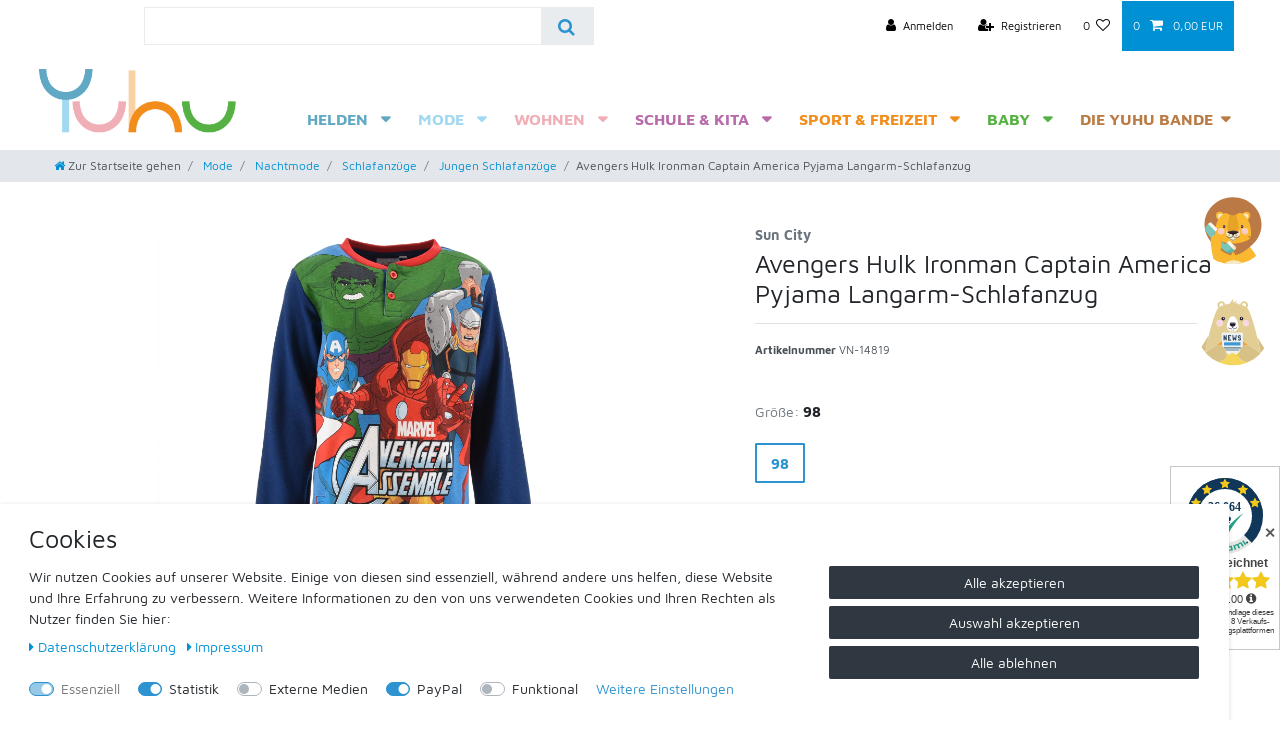

--- FILE ---
content_type: text/html; charset=UTF-8
request_url: https://www.yuhu.de/mode/nachtmode/schlafanzuege/jungen-schlafanzuege/avengers-hulk-ironman-captain-america-pyjama-langarm-schlafanzug_5305_15093
body_size: 71009
content:






<!DOCTYPE html>

<html lang="de" data-framework="vue" prefix="og: http://ogp.me/ns#" class="icons-loading">

<head>
                        

    <script type="text/javascript">
    (function() {
        var _availableConsents = {"necessary.amazonPay":[true,["amazon-pay-abtesting-apa-migration","amazon-pay-abtesting-new-widgets","amazon-pay-connectedAuth","apay-session-set","language","amazon_Login_state_cache","amazon_Login_accessToken","apayLoginState","amzLoginType","amzDummy"],false],"necessary.consent":[true,[],null],"necessary.session":[true,[],null],"necessary.csrf":[true,["XSRF-TOKEN"],null],"necessary.shopbooster_cookie":[true,["plenty_cache"],null],"tracking.CfourFacebookPixel":[false,["fr"],true],"media.googleMaps":[null,[],null],"media.reCaptcha":[false,[],false],"paypal.paypal-cookies":[false,["X-PP-SILOVER","X-PP-L7","tsrc","paypalplus_session_v2"],true],"convenience.languageDetection":[null,[],null]};
        var _allowedCookies = ["plenty_cache","amazon-pay-abtesting-apa-migration","amazon-pay-abtesting-new-widgets","amazon-pay-connectedAuth","apay-session-set","language","amazon_Login_state_cache","amazon_Login_accessToken","apayLoginState","amzLoginType","amzDummy","XSRF-TOKEN","plenty-shop-cookie","PluginSetPreview","SID_PLENTY_ADMIN_40873","PreviewCookie"] || [];

        window.ConsentManager = (function() {
            var _consents = (function() {
                var _rawCookie = document.cookie.split(";").filter(function (cookie) {
                    return cookie.trim().indexOf("plenty-shop-cookie=") === 0;
                })[0];

                if (!!_rawCookie) {
                    try {
                        _rawCookie = decodeURIComponent(_rawCookie);
                    } catch (e) {
                        document.cookie = "plenty-shop-cookie= ; expires = Thu, 01 Jan 1970 00:00:00 GMT"
                        return null;
                    }

                    try {
                        return JSON.parse(
                            _rawCookie.trim().substr("plenty-shop-cookie=".length)
                        );
                    } catch (e) {
                        return null;
                    }
                }
                return null;
            })();

            Object.keys(_consents || {}).forEach(function(group) {
                if(typeof _consents[group] === 'object' && _consents[group] !== null)
                {
                    Object.keys(_consents[group] || {}).forEach(function(key) {
                        var groupKey = group + "." + key;
                        if(_consents[group][key] && _availableConsents[groupKey] && _availableConsents[groupKey][1].length) {
                            Array.prototype.push.apply(_allowedCookies, _availableConsents[groupKey][1]);
                        }
                    });
                }
            });

            if(!_consents) {
                Object.keys(_availableConsents || {})
                    .forEach(function(groupKey) {
                        if(_availableConsents[groupKey] && ( _availableConsents[groupKey][0] || _availableConsents[groupKey][2] )) {
                            Array.prototype.push.apply(_allowedCookies, _availableConsents[groupKey][1]);
                        }
                    });
            }

            var _setResponse = function(key, response) {
                _consents = _consents || {};
                if(typeof key === "object" && typeof response === "undefined") {
                    _consents = key;
                    document.dispatchEvent(new CustomEvent("consent-change", {
                        detail: {key: null, value: null, data: key}
                    }));
                    _enableScriptsOnConsent();
                } else {
                    var groupKey = key.split(".")[0];
                    var consentKey = key.split(".")[1];
                    _consents[groupKey] = _consents[groupKey] || {};
                    if(consentKey === "*") {
                        Object.keys(_availableConsents).forEach(function(aKey) {
                            if(aKey.split(".")[0] === groupKey) {
                                _consents[groupKey][aKey.split(".")[1]] = response;
                            }
                        });
                    } else {
                        _consents[groupKey][consentKey] = response;
                    }
                    document.dispatchEvent(new CustomEvent("consent-change", {
                        detail: {key: key, value: response, data: _consents}
                    }));
                    _enableScriptsOnConsent();
                }
                if(!_consents.hasOwnProperty('_id')) {
                    _consents['_id'] = "045dfc6adeaede397707de15539d5c0049c84e48";
                }

                Object.keys(_availableConsents).forEach(function(key) {
                    if((_availableConsents[key][1] || []).length > 0) {
                        if(_isConsented(key)) {
                            _availableConsents[key][1].forEach(function(cookie) {
                                if(_allowedCookies.indexOf(cookie) < 0) _allowedCookies.push(cookie);
                            });
                        } else {
                            _allowedCookies = _allowedCookies.filter(function(cookie) {
                                return _availableConsents[key][1].indexOf(cookie) < 0;
                            });
                        }
                    }
                });

                document.cookie = "plenty-shop-cookie=" + JSON.stringify(_consents) + "; path=/; secure";
            };
            var _hasResponse = function() {
                return _consents !== null;
            };

            var _expireDate = function() {
                var expireSeconds = 0;
                                const date = new Date();
                date.setSeconds(date.getSeconds() + expireSeconds);
                const offset = date.getTimezoneOffset() / 60;
                date.setHours(date.getHours() - offset)
                return date.toUTCString();
            }
            var _isConsented = function(key) {
                var groupKey = key.split(".")[0];
                var consentKey = key.split(".")[1];

                if (consentKey === "*") {
                    return Object.keys(_availableConsents).some(function (aKey) {
                        var aGroupKey = aKey.split(".")[0];
                        return aGroupKey === groupKey && _isConsented(aKey);
                    });
                } else {
                    if(!_hasResponse()) {
                        return _availableConsents[key][0] || _availableConsents[key][2];
                    }

                    if(_consents.hasOwnProperty(groupKey) && _consents[groupKey].hasOwnProperty(consentKey))
                    {
                        return !!_consents[groupKey][consentKey];
                    }
                    else {
                        if(!!_availableConsents[key])
                        {
                            return _availableConsents[key][0];
                        }

                        console.warn("Cookie has been blocked due to not being registered: " + key);
                        return false;
                    }
                }
            };
            var _getConsents = function() {
                var _result = {};
                Object.keys(_availableConsents).forEach(function(key) {
                    var groupKey = key.split(".")[0];
                    var consentKey = key.split(".")[1];
                    _result[groupKey] = _result[groupKey] || {};
                    if(consentKey !== "*") {
                        _result[groupKey][consentKey] = _isConsented(key);
                    }
                });
                return _result;
            };
            var _isNecessary = function(key) {
                return _availableConsents.hasOwnProperty(key) && _availableConsents[key][0];
            };
            var _enableScriptsOnConsent = function() {
                var elementsToEnable = document.querySelectorAll("script[data-cookie-consent]");
                Array.prototype.slice.call(elementsToEnable).forEach(function(el) {
                    if(el.dataset && el.dataset.cookieConsent && _isConsented(el.dataset.cookieConsent) && el.type !== "application/javascript") {
                        var newScript = document.createElement("script");
                        if(el.src) {
                            newScript.src = el.src;
                        } else {
                            newScript.textContent = el.textContent;
                        }
                        el.parentNode.replaceChild(newScript, el);
                    }
                });
            };
            window.addEventListener("load", _enableScriptsOnConsent);
                        // Cookie proxy
            (function() {
                var _data = {};
                var _splitCookieString = function(cookiesString) {

                    var _allCookies = cookiesString.split(";");
                    var regex = /[^=]+=[^;]*;?((?:expires|path|domain)=[^;]*;)*/gm;
                    var cookies = [];

                    _allCookies.forEach(function(cookie){
                        if(cookie.trim().indexOf("plenty-shop-cookie=") === 0) {
                            var cookieString = decodeURIComponent(cookiesString);
                            var match;
                            while((match = regex.exec(cookieString)) !== null) {
                                if(match.index === match.lastIndex) {
                                    regex.lastIndex++;
                                }
                                cookies.push(match[0]);
                            }
                        } else if(cookie.length) {
                            cookies.push(cookie);
                        }
                    });

                    return cookies;

                };
                var _parseCookies = function (cookiesString) {
                    return _splitCookieString(cookiesString).map(function(cookieString) {
                        return _parseCookie(cookieString);
                    });
                };
                var _parseCookie = function(cookieString) {
                    var cookie = {
                        name: null,
                        value: null,
                        params: {}
                    };
                    var match = /^([^=]+)=([^;]*);*((?:[^;]*;?)*)$/.exec(cookieString.trim());
                    if(match && match[1]) {
                        cookie.name = match[1];
                        cookie.value = match[2];

                        (match[3] || "").split(";").map(function(param) {
                            return /^([^=]+)=([^;]*);?$/.exec(param.trim());
                        }).filter(function(param) {
                            return !!param;
                        }).forEach(function(param) {
                            cookie.params[param[1]] = param[2];
                        });

                        if(cookie.params && !cookie.params.path) {
                            cookie.params.path = "/";
                        }
                    }

                    return cookie;
                };
                var _isAllowed = function(cookieName) {
                    return _allowedCookies.some(function(allowedCookie) {
                        var match = /^\/(.*)\/([gmiy]*)$/.exec(allowedCookie);
                        return (match && match[1] && (new RegExp(match[1], match[2])).test(cookieName))
                            || allowedCookie === cookieName;
                    });
                };
                var _set = function(cookieString) {
                    var cookie = _parseCookie(cookieString);
                                                                    var domainParts = (window.location.host || window.location.hostname).split(".");
                        if(domainParts[0] === "www") {
                            domainParts.shift();
                            cookie.domain = "." + domainParts.join(".");
                        } else {
                            cookie.domain = (window.location.host || window.location.hostname);
                        }
                                        if(cookie && cookie.name) {
                        if(_isAllowed(cookie.name)) {
                            var cookieValue = cookie.value || "";
                            _data[cookie.name] = cookieValue + Object.keys(cookie.params || {}).map(function(paramKey) {
                                                            if(paramKey === "expires") {
                                    return "";
                                }
                                                            return "; " + paramKey.trim() + "=" + cookie.params[paramKey].trim();
                            }).join("");
                        } else {
                            _data[cookie.name] = null;
                            console.warn("Cookie has been blocked due to privacy settings: " + cookie.name);
                        }
                        _update();
                    }
                };
                var _get = function() {
                    return Object.keys(_data).filter(function (key) {
                        return !!_data[key];
                    }).map(function (key) {
                        return key + "=" + (_data[key].split(";")[0]);
                    }).join("; ");
                };
                var _update = function() {
                    delete document.cookie;
                    var cookies = _parseCookies(document.cookie);
                    Object.keys(_data).forEach(function(key) {
                        if(!_data[key]) {
                            // unset cookie
                            var domains = (window.location.host || window.location.hostname).split(".");
                            while(domains.length > 1) {
                                document.cookie = key + "=; path=/; expires=Thu, 01 Jan 1970 00:00:01 GMT; domain="+domains.join(".");
                                document.cookie = key + "=; path=/; expires=Thu, 01 Jan 1970 00:00:01 GMT; domain=."+domains.join(".");
                                domains.shift();
                            }
                            document.cookie = key + "=; path=/; expires=Thu, 01 Jan 1970 00:00:01 GMT;";
                            delete _data[key];
                        } else {
                            var existingCookie = cookies.find(function(cookie) { return cookie.name === key; });
                            var parsedData = _parseCookie(key + "=" + _data[key]);
                            if(!existingCookie || existingCookie.value !== parsedData.value) {
                                document.cookie = key + "=" + _data[key];
                            } else {
                                // console.log('No changes to cookie: ' + key);
                            }
                        }
                    });

                    if(!document.__defineGetter__) {
                        Object.defineProperty(document, 'cookie', {
                            get: _get,
                            set: _set
                        });
                    } else {
                        document.__defineGetter__('cookie', _get);
                        document.__defineSetter__('cookie', _set);
                    }
                };

                _splitCookieString(document.cookie).forEach(function(cookie)
                {
                    _set(cookie);
                });

                _update();
            })();
            
            return {
                setResponse: _setResponse,
                hasResponse: _hasResponse,
                isConsented: _isConsented,
                getConsents: _getConsents,
                isNecessary: _isNecessary
            };
        })();
    })();
</script>


    
<meta charset="utf-8">
<meta http-equiv="X-UA-Compatible" content="IE=edge">
<meta name="viewport" content="width=device-width, initial-scale=1">
<meta name="generator" content="plentymarkets" />
<meta name="format-detection" content="telephone=no"> 
<link rel="icon" type="image/x-icon" href="https://cdn02.plentymarkets.com/hztm7t8kkg40/frontend/Shop/Logos/favicon.jpg">



            <link rel="canonical" href="https://www.yuhu.de/mode/nachtmode/schlafanzuege/jungen-schlafanzuege/avengers-hulk-ironman-captain-america-pyjama-langarm-schlafanzug_5305_15093">
    
                        <link rel="alternate" hreflang="x-default" href="https://www.yuhu.de/mode/nachtmode/schlafanzuege/jungen-schlafanzuege/avengers-hulk-ironman-captain-america-pyjama-langarm-schlafanzug_5305_15093"/>
                    <link rel="alternate" hreflang="de" href="https://www.yuhu.de/mode/nachtmode/schlafanzuege/jungen-schlafanzuege/avengers-hulk-ironman-captain-america-pyjama-langarm-schlafanzug_5305_15093"/>
            
<style data-font="Custom-Font">
    
        
    @font-face {
        font-family: "Custom-Font";
        src: url("https://cdn02.plentymarkets.com/hztm7t8kkg40/frontend/Shop/Schrift/MavenPro-Regular.ttf");
        font-display: optional;
    }
            
    @font-face {
        font-family: "Custom-Font";
        src: url("https://cdn02.plentymarkets.com/hztm7t8kkg40/frontend/Shop/Schrift/MavenPro-Bold.ttf");
        font-display: optional;
        font-weight: bold;
    }
            
        .icons-loading .fa { visibility: hidden !important; }
</style>

<link rel="preload" href="https://cdn02.plentymarkets.com/hztm7t8kkg40/plugin/19/ceres/css/ceres-icons.css" as="style" onload="this.onload=null;this.rel='stylesheet';">
<noscript><link rel="stylesheet" href="https://cdn02.plentymarkets.com/hztm7t8kkg40/plugin/19/ceres/css/ceres-icons.css"></noscript>


<link rel="preload" as="style" href="https://cdn02.plentymarkets.com/hztm7t8kkg40/plugin/19/ceres/css/ceres-base.css?v=06d8a28e8d01be2672ad14e6fee674c65425fccd">
    <link rel="stylesheet" href="https://cdn02.plentymarkets.com/hztm7t8kkg40/plugin/19/ceres/css/ceres-base.css?v=06d8a28e8d01be2672ad14e6fee674c65425fccd">


<script type="application/javascript">
    /*! loadCSS. [c]2017 Filament Group, Inc. MIT License */
    /* This file is meant as a standalone workflow for
    - testing support for link[rel=preload]
    - enabling async CSS loading in browsers that do not support rel=preload
    - applying rel preload css once loaded, whether supported or not.
    */
    (function( w ){
        "use strict";
        // rel=preload support test
        if( !w.loadCSS ){
            w.loadCSS = function(){};
        }
        // define on the loadCSS obj
        var rp = loadCSS.relpreload = {};
        // rel=preload feature support test
        // runs once and returns a function for compat purposes
        rp.support = (function(){
            var ret;
            try {
                ret = w.document.createElement( "link" ).relList.supports( "preload" );
            } catch (e) {
                ret = false;
            }
            return function(){
                return ret;
            };
        })();

        // if preload isn't supported, get an asynchronous load by using a non-matching media attribute
        // then change that media back to its intended value on load
        rp.bindMediaToggle = function( link ){
            // remember existing media attr for ultimate state, or default to 'all'
            var finalMedia = link.media || "all";

            function enableStylesheet(){
                // unbind listeners
                if( link.addEventListener ){
                    link.removeEventListener( "load", enableStylesheet );
                } else if( link.attachEvent ){
                    link.detachEvent( "onload", enableStylesheet );
                }
                link.setAttribute( "onload", null );
                link.media = finalMedia;
            }

            // bind load handlers to enable media
            if( link.addEventListener ){
                link.addEventListener( "load", enableStylesheet );
            } else if( link.attachEvent ){
                link.attachEvent( "onload", enableStylesheet );
            }

            // Set rel and non-applicable media type to start an async request
            // note: timeout allows this to happen async to let rendering continue in IE
            setTimeout(function(){
                link.rel = "stylesheet";
                link.media = "only x";
            });
            // also enable media after 3 seconds,
            // which will catch very old browsers (android 2.x, old firefox) that don't support onload on link
            setTimeout( enableStylesheet, 3000 );
        };

        // loop through link elements in DOM
        rp.poly = function(){
            // double check this to prevent external calls from running
            if( rp.support() ){
                return;
            }
            var links = w.document.getElementsByTagName( "link" );
            for( var i = 0; i < links.length; i++ ){
                var link = links[ i ];
                // qualify links to those with rel=preload and as=style attrs
                if( link.rel === "preload" && link.getAttribute( "as" ) === "style" && !link.getAttribute( "data-loadcss" ) ){
                    // prevent rerunning on link
                    link.setAttribute( "data-loadcss", true );
                    // bind listeners to toggle media back
                    rp.bindMediaToggle( link );
                }
            }
        };

        // if unsupported, run the polyfill
        if( !rp.support() ){
            // run once at least
            rp.poly();

            // rerun poly on an interval until onload
            var run = w.setInterval( rp.poly, 500 );
            if( w.addEventListener ){
                w.addEventListener( "load", function(){
                    rp.poly();
                    w.clearInterval( run );
                } );
            } else if( w.attachEvent ){
                w.attachEvent( "onload", function(){
                    rp.poly();
                    w.clearInterval( run );
                } );
            }
        }


        // commonjs
        if( typeof exports !== "undefined" ){
            exports.loadCSS = loadCSS;
        }
        else {
            w.loadCSS = loadCSS;
        }
    }( typeof global !== "undefined" ? global : this ) );

    (function() {
        var checkIconFont = function() {
            if(!document.fonts || document.fonts.check("1em FontAwesome")) {
                document.documentElement.classList.remove('icons-loading');
            }
        };

        if(document.fonts) {
            document.fonts.addEventListener("loadingdone", checkIconFont);
            window.addEventListener("load", checkIconFont);
        }
        checkIconFont();
    })();
</script>

                    

<!-- Extend the existing style with a template -->
                            <!-- Facebook Pixel Code -->
<script type="text/plain" data-cookie-consent="tracking.CfourFacebookPixel">
    var optOutWish = function() {
        var doNotTrack = navigator.doNotTrack === '1';
        var hasOptedOut = localStorage.getItem('fb-pixel-status') === 'opt-out';
        return doNotTrack || hasOptedOut;
    }

    if (optOutWish()) {
        console.info('User prohibits tracking. Not embedding Facebook’s script.');
        window.fbq = function(){}
    } else {
    !function(f,b,e,v,n,t,s){if(f.fbq)return;n=f.fbq=function(){n.callMethod?
        n.callMethod.apply(n,arguments):n.queue.push(arguments)};if(!f._fbq)f._fbq=n;
        n.push=n;n.loaded=!0;n.version='2.0';n.queue=[];t=b.createElement(e);t.async=!0;
        t.src=v;s=b.getElementsByTagName(e)[0];s.parentNode.insertBefore(t,s)}(window,
        document,'script','https://connect.facebook.net/en_US/fbevents.js');
            fbq('init', '2445369925712005');
        fbq('track', 'PageView');
    }
</script>
<noscript><img height="1" width="1" style="display:none" src="https://www.facebook.com/tr?id=2445369925712005&ev=PageView&noscript=1"/></noscript>
<!-- End Facebook Pixel Code -->


        <script type="text/plain" data-cookie-consent="tracking.CfourFacebookPixel">
        fbq('track', 'ViewContent', {
            "content_type":"product",
            "content_ids":[null],
            "value":"13.99",
            "currency":"EUR",
            "content_category":"Jungen Schlafanzüge",
            "content_name":"Avengers Hulk Ironman Captain America Pyjama Langarm-Schlafanzug"
        } );
    </script>

                    <link rel="stylesheet" href="https://cdn02.plentymarkets.com/hztm7t8kkg40/plugin/19/cookiebar/css/cookie-bar.css">



<style type="text/css">
    .cookie-bar {
        box-shadow: 0 1px 5px rgba(0, 0, 0, 0.15);
    }

    .cookie-bar__header .cookie-bar__header-image {
        max-height: 3.5rem;
        margin-right: 1rem;
        margin-bottom: 1rem;
    }

    .cookie-bar__header .cookie-bar__header-title {
        display: inline-block;
        margin-top: .5rem;
        margin-bottom: 1rem;
    }

    .cookie-bar-header img {
        max-height: 3.5rem;
        margin-right: 1rem;
        margin-bottom: 1rem;
    }

    .cookie-bar.container.out {
        width: unset;
        padding: 0;
        margin-left: unset;
        margin-right: unset;
    }

    .cookie-bar .privacy-settings {
        max-height: 50vh;
    }

    .cookie-bar .privacy-settings table tr td:first-child {
        width: 200px;
    }

    .cookie-bar-toggle {
        display: none;
    }

    .cookie-bar.out {
        left: 15px;
        right: auto;
    }

    .cookie-bar.out > .container-max {
        display: none;
    }

    .cookie-bar.out > .cookie-bar-toggle {
        display: block;
    }

    
    /* Box Shadow use as background overlay */
    .cookie-bar.overlay:not(.out) {
        box-shadow: 0 0 0 calc(100vh + 100vw) rgba(0, 0, 0, 0.5);
    }

    /* card a margin fix */
    .cookie-bar a.card-link.text-primary.text-appearance {
        margin-left: 0;
    }

    /* Cookiebar extra styles */

            @media only screen and (min-width: 576px) and (max-width: 767px) {
            .cookie-bar:not(.out) .responsive-btn {
                display: flex;
                justify-content: space-between;
            }
            .cookie-bar:not(.out) .responsive-btn > .btn-primary.btn-block {
                margin-top: 0 !important;
                flex: 0 0 32%;
            }
        }
        
    
    /* custom css */
        
    
</style>



            



    
    
                
    
    

    
    
    
    
    

                    


<meta name="robots" content="all">
    <meta name="description" content="Avengers Hulk Ironman Captain America Pyjama Langarm-Schlafanzug">
    <meta name="keywords" content="schlafanzug lang-arm schlafen nachtanzug pijama schlafkleidung Avengers Thor Hulk Ironman Captain-America Spider-man Kinder Batman Cars Minions Mickey-Mouse Peppa-Wutz-Pig Peppa-Pig PJ-Masks Star-Wars Super-Wings Jungen">
<meta property="og:title" content="Avengers Hulk Ironman Captain America Pyjama Langarm-Schlafanzug
         | Yuhu.de - Dein Helden Online-Shop"/>
<meta property="og:type" content="article"/>
<meta property="og:url" content="https://www.yuhu.de/mode/nachtmode/schlafanzuege/jungen-schlafanzuege/avengers-hulk-ironman-captain-america-pyjama-langarm-schlafanzug_5305_15093"/>
<meta property="og:image" content="https://cdn02.plentymarkets.com/hztm7t8kkg40/item/images/5305/full/Avengers-Hulk-Ironman-Captain-America-Pyjama-Langarm-Schlafanzug-5305_1.jpg"/>
<meta property="thumbnail" content="https://cdn02.plentymarkets.com/hztm7t8kkg40/item/images/5305/full/Avengers-Hulk-Ironman-Captain-America-Pyjama-Langarm-Schlafanzug-5305_1.jpg"/>

<script type="application/ld+json">
            {
                "@context"      : "https://schema.org/",
                "@type"         : "Product",
                "@id"           : "15093",
                "name"          : "Avengers Hulk Ironman Captain America Pyjama Langarm-Schlafanzug",
                "category"      : "Jungen Schlafanzüge",
                "releaseDate"   : "",
                "image"         : "https://cdn02.plentymarkets.com/hztm7t8kkg40/item/images/5305/full/Avengers-Hulk-Ironman-Captain-America-Pyjama-Langarm-Schlafanzug-5305_1.jpg",
                "identifier"    : "15093",
                "description"   : "Avengers&amp;nbsp;Kinder Schlafanzug aus angenehm weicher Baumwolle.Mit coolem Print von Hulk,&amp;nbsp;Captain America und Ironman&amp;nbsp;auf der Vorderseite des Pyjamas.&amp;nbsp;Bequeme und legere Schlafhose passend zum&amp;nbsp;Oberteil. Material:&amp;nbsp;100% Baumwolle Pflegehinweis:&amp;nbsp;Maschinenwäsche bis 30°C Trocknergeeignet:&amp;nbsp;Nein Lizenzartikel",
                "disambiguatingDescription" : "",
                "manufacturer"  : {
                    "@type"         : "Organization",
                    "name"          : "Sun City"
                },
                "sku"           : "15093",
                "offers": {
                    "@type"         : "Offer",
                    "priceCurrency" : "EUR",
                    "price"         : "13.99",
                    "url"           : "https://www.yuhu.de/mode/nachtmode/schlafanzuege/jungen-schlafanzuege/avengers-hulk-ironman-captain-america-pyjama-langarm-schlafanzug_5305_15093",
                    "priceSpecification":[
                                                    {
                                "@type": "UnitPriceSpecification",
                                "price": "27.99",
                                "priceCurrency": "EUR",
                                "priceType": "ListPrice",
                                "referenceQuantity": {
                                    "@type": "QuantitativeValue",
                                    "value": "1",
                                    "unitCode": "SET"
                                }
                            },
                                                {
                            "@type": "UnitPriceSpecification",
                            "price": "13.99",
                            "priceCurrency": "EUR",
                            "priceType": "SalePrice",
                            "referenceQuantity": {
                                "@type": "QuantitativeValue",
                                "value": "1",
                                "unitCode": "SET"
                            }
                        }

                    ],
                    "availability"  : "http://schema.org/InStock",
                    "itemCondition" : "https://schema.org/NewCondition"
                },
                "depth": {
                    "@type"         : "QuantitativeValue",
                    "value"         : "0"
                },
                "width": {
                    "@type"         : "QuantitativeValue",
                    "value"         : "0"
                },
                "height": {
                    "@type"         : "QuantitativeValue",
                    "value"         : "0"
                },
                "weight": {
                    "@type"         : "QuantitativeValue",
                    "value"         : "450"
                }
            }
        </script>

<title>Avengers Hulk Ironman Captain America Pyjama Langarm-Schlafanzug
         | Yuhu.de - Dein Helden Online-Shop</title>

                <style>body {background-color:#fff;}

div#page-body, div.footer {
    overflow-x: visible !important;
}

.cookie-bar {z-index: 103000 !important;width: 96%;}

.control-basket .toggle-basket-preview {color:#fff !important;}
.controls-list .nav-link:hover {color: #fff !important;}

.page-home-category #payPalPlusWallCheckout {display:none !important;}

.basket-preview-content #amzPayButton_0 {padding-top:10px !important;}
.basket-preview-content .btn-primary {color:#fff !important;}

.navbar .container-max {margin:0 auto !important;max-width:95% !important;}
.top-bar .container-max {max-width:95% !important;}

.navbar-brand img {max-height: 7rem;margin-bottom: -7px;}
.navbar-toggler {color: #000 !important;}
.main-navbar-collapsable li { margin-top: 30px !important;}
.always-visible-search {left: calc(50% - 225px) !important;}
.megamenu .collapse-inner li {line-height: 65% !important;}

.widget-image-carousel.widget-primary .carousel-control .fa {color: #fff;}
.carousel-indicators {margin-right: 10%;margin-left: 10%;}

.widget-item-list .widget-caption {padding-bottom:20px;}

#logoarea .schrift {width:200px;float:left;}
#logoarea .baerchen {width:308px;float:left;}

@media only screen and (max-width:1434px) {
#logoarea .baerchen {display:none !important;}
#logoarea {width: 15% !important;}
#hauptmenue {width: 85% !important;}
nav.menu {width: 85% !important;}
.menue-container #hauptmenue {width: 85% !important;}
}

.yuhu-row-nav {width: 100vw;position: relative;margin-left: -50vw;left: 50%;}
.yuhu-row-newsletter {width: 100vw;position: relative;margin-left: -50vw;left: 50%;
background:url('https://cdn02.plentymarkets.com/hztm7t8kkg40/frontend/Yuhu2020/yuhu2020-newsletterbg.jpg') no-repeat !important;background-size:cover !important; padding: 100px 0px;}
.footer-newsletter {width:1200px !important;margin:0 auto;background:transparent !important;}
.footer-newsletter .widget-inner {width:57% !important;}
.footer-newsletter p {color:#fff !important;font-style:italic !important;font-size: 21px;line-height: 25px;}
.footer-newsletter p u {font-size: 61px;font-weight: bold;text-transform: uppercase;text-decoration: none;line-height: 70px;}
.footer-newsletter p s {font-size: 24px;font-weight: bold;text-transform: uppercase;text-decoration: none;line-height: 0px;}
.footer-newsletter .form-check-label {color:#fff !important;}
.footer-newsletter .text-primary {color:#6c8746 !important;}
.footer-newsletter .btn-appearance {background-color:#6c8746 !important;border-color:#6c8746 !important;}
.footer-newsletter .btn:hover {border-color:#fff !important;}

.yuhu-row-infoblock {width: 100vw;position: relative;margin-left: -50vw;left: 50%;background-color:#6c8746 !important;margin-bottom: 50px; }
.footer-infoblock .widget-inner {padding: 0.5rem 1.5rem 1rem 0rem !important;}
.footer-infoblock {width:1200px !important;margin:0 auto;background-color:#6c8746 !important;}
.footer-infoblock a {text-transform:uppercase;font-size: 17px;}
.footer-infoblock .infoblock-icon1 .widget-inner:before {background-image: url('https://cdn02.plentymarkets.com/hztm7t8kkg40/frontend/Yuhu2020/yuhu2020-service-icon1.png');
    background-size: 102px 90px; background-repeat: no-repeat;display: inline-block;width: 102px; height: 90px;content:"";position: relative;text-align: center;width: 100%;background-position: 50% 0%;}

.footer-infoblock .infoblock-icon2 .widget-inner:before {background-image: url('https://cdn02.plentymarkets.com/hztm7t8kkg40/frontend/Yuhu2020/yuhu2020-service-icon2.png');
    background-size: 91px 90px; background-repeat: no-repeat;display: inline-block;width: 91px; height: 90px;content:"";position: relative;text-align: center;width: 100%;background-position: 50% 0%;}

.footer-infoblock .infoblock-icon3 .widget-inner:before {background-image: url('https://cdn02.plentymarkets.com/hztm7t8kkg40/frontend/Yuhu2020/yuhu2020-service-icon3.png');
    background-size: 117px 90px; background-repeat: no-repeat;display: inline-block;width: 117px; height: 90px;content:"";position: relative;text-align: center;width: 100%;background-position: 50% 0%;}

.footer-content {margin-bottom:70px;}
.footer-content a:hover {color:#e2cd96 !important;}

.footer .widget-grid .widget-inner .widget-list {background-color: transparent !important;}
#footer-copyright {background-color:#c6c6c6;color:#fff; width: 100vw;position: relative;margin-left: -50vw;left: 50%;padding: 25px 0px 15px;}
.yuhu-row-copyright {margin-bottom:0px !important;}
.yuhu-row-copyright .widget-inner {padding-bottom:0px !important;}

.yuhu-row-neue-artikel {width: 100vw;position: relative;margin-left: -50vw;left: 50%;background-color:#fbfbfb !important;margin-bottom: 50px; padding: 50px 0px;margin-top:50px;}
.neue-artikel {width:1200px !important;margin:0 auto;background:transparent !important;}


.topseller-artikel .widget-item-list-inline-caption p, .neue-artikel .widget-item-list-inline-caption p {font-weight:600;font-size:27px;text-transform:uppercase !important;text-align:center;}

.yuhu-row-slider {width: 100vw;position: relative;margin-left: -50vw;left: 50%;}

.box1 .widget-inner, .box2 .widget-inner {padding: 0rem !important;}

.box1.widget-primary .widget-caption {background-color:rgba(210,106,108,0.9) !important;font-size: 16px;line-height: 20px;padding: 6px 22px !important;right: 0px !important;position: inherit;}

.box2.widget-primary .widget-caption {background-color:rgba(117,151,155,0.9) !important;font-size: 16px;line-height: 20px;padding: 6px 22px !important;right: 0px !important;position: inherit;}

.always-visible-search .d-flex {width: 450px !important;box-shadow: unset !important;border: 1px solid #e9ecef;}

@media only screen and (max-width:650px) {
           .yuhu-row-slider:nth-child(2) {display:none !important;}
           .yuhu-row-slider {margin-bottom:50px  !important;}
            .footer-newsletter .widget-inner {width: 100% !important;}
            .yuhu-row-newsletter, .yuhu-row-infoblock {width: 100%;position: relative;margin-left: 0px;left: 0;margin-right:0px !important;}
           .footer-infoblock {width: 100% !important;}
           .container-max {max-width: 100% !important;}
           .header-fw {left: 0 !important;width: 100% !important;}
           .navbar-brand img {margin-bottom: -11px !important;width: 270px;padding-left: 20px;}
           .always-visible-search .d-flex {width: 100% !important;}
           .navbar.border-bottom {border-bottom: 0px solid #dee2e6 !important;border-size: 0px !important;}
           .footer-newsletter p u {font-size: 50px !important;}
           .footer-newsletter {width: 100% !important;}
           .yuhu-row-slider .widget-proportional.widget-prop-2-1 {height: 300px !important;}
           .neue-artikel {width: 100% !important;}
           .neue-artikel .cmp-product-thumb, .neue-artikel .cmp-product-thumb .thumb-content {background-color: transparent !important;}
            body {overflow-x:hidden !important;}
           .widget-link-list .widget-inner .h4 {margin-bottom:-35px !important;}
          body {overflow-x: hidden !important;}
          .list-controls .float-right {float:left !important;}
          .navbar .pb-2, .py-2 {padding-bottom: 0rem !important;}
.parallax-img-container .parallax-img-container-inner[style^="background-image"] {
    height: 100px !important;}
.yuhu-row-nav {
    width: 100% !important;
    position: absolute !important;
    margin-left: unset !important;
    left: 0 !important;}

.always-visible-search .container-max {width:100% !important; max-width:100% !important;padding-left:0px !important;padding-right:0px !important;}

.sidebar-categories ul li.is-open ul li {float:left;width: 33.3%;}
.sidebar-categories ul li {display:none;}
.sidebar-categories ul li ul li {display:none;}
.sidebar-categories ul li.is-open {display:block !important;}
.sidebar-categories ul li.is-open ul li {display:block !important;}
.sidebar-categories ul li.is-open ul li a {padding-left: 0rem !important;}
.sidebar-categories ul li.is-open ul li ul {display:none !important;}
.seitenmenuebreite {max-width:100% !important;flex: 0 0 100% !important;margin-bottom:25px;margin-top:25px;}

.list-controls-inner .col-12 {padding-left:0px !important;padding-right:0px !important;}

.yuhu-row-neue-artikel {width: 100% !important;margin-left: 0px !important;left: 0 !important;}

}

.yuhu-row-slider .widget-proportional.widget-prop-2-1 {height: 750px;padding-bottom: 0% !important;}
.navbar-toggler:before {content:"MENÜ";}

@media only screen and (max-width: 1816px ) {
.main-navbar-collapsable {display:none !important}
.navbar-toggler {display:block !important}
}


.category-393 .widget {background: transparent !important;}
.bande-header .widget-inner {padding:0px !important;}
.bande-row, .bande-header {width: 100vw;position: relative;margin-left: -50vw;left: 50%;background-color:#fcfcfd !important;margin-bottom: 50px; }
.bande-fiona, .bande-hanna, .bande-turbo {width:1200px !important;margin:0 auto;}
.bande-turbo {margin-bottom:-80px;}


.list-controls .list-controls-inner {margin-bottom:-60px;background-color:transparent !important;}
.list-controls .list-controls-inner select {background-color:#f8f9fa !important;}
.list-controls .filter-wrapper a {color:#2f3841 !important;}

.sidebar-categories .category-title, .widget-navigation-tree .category-title {background: #fab732 !important;}
.sidebar-categories ul li.active > a, .footer .widget-grid .widget-inner .widget-list {color: #f28c1a !important;}

@media only screen and (min-width:751px) and (max-width:1300px) {
.always-visible-search {left: calc(25% - 225px) !important;}
}

.sidebar-categories .nav-item .nav-link {padding-top: 0.3rem !important;padding-bottom: 0.3rem !important;}
.sidebar-categories .category-title {display:none !important;} 
.sidebar-categories ul li.active a ul li a {background: #fff !important;}
.sidebar-categories ul li.active a {margin-bottom:3px !important;}
.sidebar-categories ul li ul li a {background: transparent !important;}
.sidebar-categories ul li a {background:#f8f9fa !important;margin-bottom:3px !important;}
#pagination-top {display:none !important;}

.parallax-img-container .parallax-img-container-inner[style^="background-image"] {
    height: 250px;
    background-size: cover !important;
    width: 100% !important;
    background-position: center center !important;
background-attachment: inherit !important;
}


.parallax-text-container .category-title {font-size: 38px !important;}

#gutschein-unten {display:none;}

.category-21 #gutschein-unten, .category-48 #gutschein-unten, .category-49 #gutschein-unten, .category-50 #gutschein-unten, .category-51 #gutschein-unten, .category-52 #gutschein-unten {display:block;}

.category-21 #gutschein-oben, .category-48 #gutschein-oben, .category-49 #gutschein-oben, .category-50 #gutschein-oben, .category-51 #gutschein-oben, .category-52 #gutschein-oben {display:none;}

.list-controls .filter-wrapper a {background-color: #f8f9fa;padding: 9px 13px;}
.list-wrapper {text-align:right;padding-right:0px;}
.list-controls .list-controls-inner select {cursor:pointer;}

@media only screen and (max-width:560px) {
.list-wrapper {padding-right: 0px !important;}
.seitenmenuebreite {max-width:100% !important; width:100% !important;flex: auto !important;}
#gutschein-oben, #gutschein-unten {display:none !important;}
}








.navbar-toggler {color: #fff;}
.footer .widget-inner {padding: 1rem 1.5rem 0rem 0rem;}
.navbar {background-color: #fff !important;}
.footer .widget-inner ul {padding-left:12px;}
.btn-ueber {border:1px solid #6c8746;padding:5px 10px;text-transform:uppercase;font-size:13px;}
#vue-app .widget-grid .widget-inner .widget-image-box {height: 315px;}
#page-body {background-color:#fff;}
.wrapper-main, .footer, .page-content {background-color:#fff;}
.wrapper-main .breadcrumbs {background: #fff; }
li.nav-item.active {
    margin-top: 2px;
}
.cmp-paginator {
    z-index: 99;
}
@media only screen and (max-width:650px) {
ul.pagination {
    margin-bottom: 75px !important;
}
}
.widget-primary .bg-appearance {background-color: transparent !important;color: #0091d4 !important;}

.page-home  .widget-caption p {font-size: 1.75rem;}
.page-home  .widget-caption {font-size: 1.75rem;}

.search-input::-webkit-input-placeholder {color:#e9ecef !important;}
.search-input::-moz-placeholder {color:#e9ecef !important;}
.search-input::-ms-input-placeholder {color:#e9ecef !important;}
.search-box-shadow-frame {box-shadow:unset !important;border:1px solid #e9ecef;}

.control-wish-list {position: relative;}

.crossprice, .crossprice .text-muted, .crossprice .small {color: #ff0000 !important;font-size: 1.05em !important;font-weight: 700 !important;}

.category-241 .widget-primary .bg-appearance {background-color: #fff;color: #2E93D1;}

.widget.widget-image-box.widget-image-box-block-caption > .widget-inner .widget-caption {
    width: 100%;margin:0 auto;}

.always-visible-search {position: relative;left: 355px;}

.search-box-shadow-frame, .search-box-inner, .always-visible-search {width: 450px !important;}
.back-to-top {
    margin: 0;
    position: fixed;
    bottom: 2rem;
    right: 2rem;
    width: 40px;
    height: 40px;
    z-index: 100;
    display: none;
    text-decoration: none;
    opacity: 0.5;
    -webkit-transition: opacity 300ms;
    transition: opacity 300ms;
    border: 1px solid #282d2f;
    background: #0091D4 !important;
    border-radius: .1rem;
    cursor: pointer;
    text-align: center;
}
.breadcrumb-item {font-size: 12px;}
article.cmp.cmp-product-thumb {
    -webkit-transition: all .3s ease 0s;
    -moz-transition: all .3s ease 0s;
    -o-transition: all .3s ease 0s;
    -ms-transition: all .3s ease 0s;
    transition: all .3s ease 0s;
}
article.cmp.cmp-product-thumb:hover { box-shadow: 0 0 16px rgba(0,0,0,.4);}
#mainNavbarCollapsable ul.mainmenu>li>a { font-size:18px; text-transform: none;}
.cmp-product-thumb .thumb-title {color: #2f3841 ;}
#mainNavbarCollapsable ul.mainmenu>li.ddown>a:after{display:none;}
.anicon>.anicon-search-item:before {background: #000;}
.cmp-product-thumb .thumb-title {font-size: 14px !important;}
.text-muted {color: #6c757d !important;font-size: 14px;}
.small{font-size: 80% !important;}
.price {color: #0091D4 !important;}
a {color: #0091D4 ;}
.top-bar .controls-list .control-basket .toggle-basket-preview {background-color: #0091D4 !important;}
.top-bar {background-color: #fff;}
.top-bar a {color:#000;}
.top-bar .controls-list > li a:not(.btn) {color: #000;}
li.ddown a {text-transform:uppercase;font-size: 16px;font-weight:600;}
li.ddown a:hover {color:#ffffff !important;}
li.ddown ul li a {text-transform:unset !important;font-size: 14px !important;}
li.ddown:nth-child(1) a {color:#61a8c4 !important;}
li.ddown:nth-child(1) a:hover {color:#fff !important;}
a:focus {color:#000 !important;}
li.ddown:nth-child(1) ul {background-color:#61a8c4 !important;}
li.ddown:nth-child(1) ul li a {color:#fff !important;}
li.ddown:nth-child(1) ul li a:hover {color:#bb7b46 !important;}
li.ddown:nth-child(1):hover {background-color:#61a8c4 !important;}

li.ddown:nth-child(2):hover {background-color:#a0d9f1 !important;}
li.ddown:nth-child(2) a {color:#a0d9f1 !important;}
li.ddown:nth-child(2) a:hover {color:#fff !important;}
li.ddown:nth-child(2) ul {background-color:#a0d9f1 !important;}
li.ddown:nth-child(2) ul li a {color:#fff !important;}
li.ddown:nth-child(2) ul li a:hover {color:#bb7b46 !important;}

li.ddown:nth-child(3):hover {background-color:#f0afb6 !important;}
li.ddown:nth-child(3) a {color:#f0afb6 !important;}
li.ddown:nth-child(3) a:hover {color:#fff !important;}
li.ddown:nth-child(3) ul {background-color:#f0afb6 !important;}
li.ddown:nth-child(3) ul li a {color:#fff !important;}
li.ddown:nth-child(3) ul li a:hover {color:#bb7b46 !important;}
li.ddown:nth-child(4) ul li a {color:#fff !important;}
li.ddown:nth-child(4) ul li a:hover {color:#bb7b46 !important;}
li.ddown:nth-child(4) a {color:#b76ba9 !important;}
li.ddown:nth-child(4):hover {background-color:#b76ba9 !important;}
li.ddown:nth-child(4) ul {background-color:#b76ba9 !important;}
li.ddown:nth-child(4) a:hover {color:#fff !important;}
li.ddown:nth-child(5) a {color:#f28c1a !important;}
li.ddown:nth-child(5):hover {background-color:#f28c1a !important;}
li.ddown:nth-child(5) a:hover {color:#fff !important;}
li.ddown:nth-child(5) ul {background-color:#f28c1a !important;}
li.ddown:nth-child(5) ul li a {color:#fff !important;}
li.ddown:nth-child(5) ul li a:hover {color:#bb7b46 !important;}
li.ddown:nth-child(6) a {color:#56b144 !important;}
li.ddown:nth-child(6):hover {background-color:#56b144 !important;}
li.ddown:nth-child(6) a:hover {color:#fff !important;}
li.ddown:nth-child(6) ul {background-color:#56b144 !important;}
li.ddown:nth-child(6) ul li a {color:#fff !important;}
li.ddown:nth-child(6) ul li a:hover {color:#bb7b46 !important;}
.mainmenu > li:nth-child(7) {display:none !important;}
.mainmenu > li:nth-child(7) a {color:#ff0000 !important;text-transform:uppercase;font-size: 16px;}
.mainmenu > li:nth-child(7) a:hover {color:#fff !important;}
#navDropdown0, #navDropdown1, #navDropdown2,#navDropdown3, #navDropdown4, #navDropdown5 {background-color:#0091D4!important; color:#ffffff;}
.cmp-product-thumb .add-to-basket-lg-container{ border-color: transparent #C0C3C5 transparent transparent;}
.sidebar-categories .category-title, .sidebar-categories ul li.active>a{font-weight:bold;}
ul.nav-dropdown-inner, .list-controls .list-controls-inner, .sidebar-categories .category-title, .sidebar-categories ul li.active>a, .footer .widget-grid .widget-inner .widget-list {color:#ffffff;}
.widget-list .widget-inner a, .widget-link-list .widget-inner a {color: #ffffff;}
.cmp-product-thumb .add-to-basket-lg-container{border-color: transparent #0091D4transparent transparent;}
.navbar-toggler {border: 1px solid #fff;}
.mobile-navigation {background: #efefef !important;}
.mobile-navigation ul.mainmenu li{border-bottom: 1px solid #282d2f;}
.mobile-navigation ul.mainmenu li a{color: #282d2f!important;}
.mobile-navigation ul.mainmenu li.ddown .nav-direction i{color: #282d2f!important;}
.add-to-wish-list {
    font-size: 14px !important;padding-left: 5px;
}
.btn-primary, .widget-address.widget-primary .btn-primary {
    color: #fff;
    background-color: #2f3841;
    border-color: #2f3841;
}
.widget { background: #fff;}
#idealo{z-index:999!important;}

#single-carousel .owl-item img {height: 450px !important;}
.basket-preview-wrapper #ppButton {margin-top:25px;}
.basket-preview-wrapper #amzPayButton_0 {margin-top:25px !important;}
#amzLoginButton_0 {margin-right:10px;}

.widget-title-bar.widget-primary {color: #2E93D1;background-color: #fff;}
.widget-title-bar .h1, .widget-title-bar h1 { margin: 2.5rem auto 0rem;text-align: left;}
.amzPayButton {
    margin: -10px 0 20px 18px;
}
.footer {margin-top: 30px;}
.modal, #vue-app.open-right, #vue-app.open-right .wrapper-right{
z-index:9999;
}
.mobile-navigation a:hover{
color:#282d2f!important;
}

@media only screen and (min-width:1024px) {
#sv-rbadge-box {margin-bottom:20px !important;}
}
#amzPayButton_0 {border-bottom: 1px solid #dfdfdf;padding-bottom: -10px;margin-top: 10px;margin-bottom: 55px;}

#ppButton {margin-bottom: 60px !important;margin-top:25px !important;}

.basket-preview-footer #amzPayButton_0 {border-bottom: 1px solid #dfdfdf;padding-bottom: 15px;margin-top: 15px !important;margin-bottom: 55px;}

.widget.widget-image-box.widget-image-box-block-caption > .widget-inner {margin-left: 1px;}
.category-368 .widget-grid .widget-inner .widget-image-box {height: auto !important;}
.category-368 .widget-prop-md-1-1 .widget-proportional {padding-bottom: 80% !important;}

.page-home .widget-proportional {padding-bottom: 0% !important;}
.page-home .widget-image-carousel .widget-inner .carousel-item img.img-cover {object-fit: none !important;}
.page-home .widget-image-carousel .widget-inner .carousel-item img {transform: translate(-46%, -50%) !important;}


@media only screen and (max-width:650px) {
.page-home .widget-image-carousel {display: none !important;}
#partnerbanner {margin-top:20px !important;}
li.ddown:nth-child(7) {display:block !important;}
li.ddown:nth-child(7) a:hover {color:#fff !important;}
li.ddown:nth-child(7) ul li a {color:#000 !important;}
.page-home .widget-item-list {margin-top:20px;}
.widget-image-box-caption p {padding-top: 0rem;margin-top: -5px;}
nav {top: 73px !important;}
.widget.widget-image-box.widget-image-box-block-caption > .widget-inner .widget-caption {
width: 100%;height: 56px;}
nav.navbar .container-max > div.row {height: 60px;}

#idealo {display:none !important;}
.always-visible-search {left:0px !important;width:100% !important;}
.footer .widget-inner {padding: 1rem 1.5rem 1rem 1.5rem !important;}
.search-box-shadow-frame, .search-box-inner, .always-visible-search {width: 100% !important;}
.top-bar {padding: 0px 10px !important;}
#page-body .col-md-3 {width: 50%;float: left;}
.widget.widget-image-box > img {width: 100%;}
.widget:not(.widget-two-col) .widget-inner:not(.widget-stacked) .widget:not(.widget-grid) {}
.widget.widget-image-box.widget-image-box-block-caption > .widget-inner {margin-left: 0px !important;}
}

.availability_1 {
    background-color: transparent!important;
    color: #5CBE4A!important;
}
.availability_5 {
    background-color: transparent!important ;
    color: #dc3545!important;
}
.v-s-boxes .v-s-box.active {
    color: #2E93D1;
    font-weight: 800;
    border: 2px solid #2E93D1;
}
.sticky-element .gutscheinangabe {
    display: none;
}



/* Statisches menü 2020 */
.menue-container {
	margin: 0 auto !important;
	display: table;
	max-width: 100%;
	width: 94%;
}
.menue-container:after, .container:before {
	content: "" clear : both;
}
nav.menu {
	position: relative;
	min-height: 45px;
	height: 100%;
	text-align:right;
width: 60%;
float: right;
}
.categories-list ul {
	padding: 0;
}
.menu > ul > li {
	list-style: none;
	display: inline-block;
	color: #fff;
	line-height: 45px;
	padding: 0;
}
.menu > ul li a, .xs-menu li a {
	text-decoration: none;
	color: #fff;
	 display:block;
	 padding: 0px 24px;
}
.menu > ul li a:hover {
	background:#444;
	color: #fff;
	transition-duration: 0.3s;
	-moz-transition-duration: 0.3s;
	-webkit-transition-duration: 0.3s;
}
.displaynone{
	display: none;
}
.xs-menu-cont{
	display:none;
}
.xs-menu-cont > a {
    background: none repeat scroll 0 0 #ff7f50;
    border-radius: 3px;
    padding: 3px 6px;
	display: block;
	border-bottom:1px solid #E67248;
	box-shadow: 0 1px 2px #e67248;
	-webkit-box-shadow: 0 1px 2px #e67248;
	-moz-box-shadow: 0 1px 2px #e67248;
	width: 40px;
	height: 40px;
	float: right;
      margin-top:15px;
}
.xs-menu-cont > a:hover{
	cursor: pointer;
}
.xs-menu li {
	color: #fff;
	padding: 12px 30px;
	border-bottom: 1px solid #ccc;
	background: #FF7F50;
	font-size:16px;
}
.xs-menu  a{
	text-decoration:none;
}
.mega-menu {
   background: none repeat scroll 0 0 #888;
    right:0px;
    margin-top: 0px;
    position: absolute;
    width: 880px;
	padding:15px;
	display:none;
	transition-duration: 0.9s;
	box-shadow: 0px 5px 20px 0px rgba(0,0,0,.1);
}
#menutoggle i {
    color: #fff;
    font-size: 29px;
    margin: 0;
    padding: 0;
	margin-top: 4px;
}

/*--column--*/
.mm-6column:after, .mm-6column:before, .mm-3column:after, .mm-3column:before{
	content:"";
	display:table;
	clear:both;
}
.mm-6column, .mm-3column {
	float: left;
	position: relative;
}
.mm-6column {
    width: 25%;
}
#menuepunkt2 .mm-6column, #menuepunkt4 .mm-6column, #menuepunkt5 .mm-6column, #menuepunkt6 .mm-6column{
    width: 20%;
}
#drop3 .mm-6column18{
    width: 18% !important;
	float: left;
	position: relative;
}
.mm-3column {
        width: 25%;
}
.responsive-img {
    display: block;
    max-width: 100%;
}
.left-images{
	margin-right:25px;
}
.left-images, .left-categories-list {
   float: left;
}


.zero-sep {
	margin-top: 20px;	
}
.categories-list li {
    display: block;
    line-height: normal;
    margin: 0;
	text-align: left;
}
.categories-list li :hover{
	background:inherit !important;
}
.left-images > p {
    background: none repeat scroll 0 0 #ff7f50;
    display: block;
    font-size: 18px;
    line-height: normal;
    margin: 0;
    padding: 5px 14px;
}
.categories-list span, .mega-menu .ueber {
    font-size: 21px;
    padding-bottom: 5px;
    text-transform: uppercase;
	text-align: left;
	margin-left:10px;
	color: #626262;
}
.mm-view-more {
	background: none repeat scroll 0 0 #ff7f50;
    color: #fff;
    line-height: normal;
    padding: 5px 8px !important;
	margin-top:10px;
}

.display-on {
	display:block;
	transition-duration: 0.9s;
}
.drop-down1 > a:after, .drop-down2 > a:after, .drop-down3 > a:after, .drop-down4 > a:after, .drop-down5 > a:after, .drop-down6 > a:after {
	content:"\f103";
	font-family: FontAwesome;
	font-style: normal;
	margin-left: 5px;
}

#drop1 a:after, #drop2 a:after, #drop3 a:after, #drop4 a:after, #drop5 a:after, #drop6 a:after {
		content:"" !important;
}
 /*MediaQuerys*/
 @media (max-width: 900px) {
.menu {
 display:none;
 }
 .xs-menu li a {

	 padding:0px;
}
 .xs-menu-cont{
	display:block ;
 }
 }


/*Animation--*/

.animated {
  -webkit-animation-duration: 0.5s;
  animation-duration: 0.5s;
  -webkit-animation-fill-mode: both;
  animation-fill-mode: both;
}
@-webkit-keyframes fadeIn {
  0% {
    opacity: 0;
  }

  100% {
    opacity: 1;
  }
}

@keyframes fadeIn {
  0% {
    opacity: 0;
  }

  100% {
    opacity: 1;
  }
}

.fadeIn {
  -webkit-animation-name: fadeIn;
  animation-name: fadeIn;
}


#menuepunkt1 a {
	color: #61a8c4;
	text-transform: uppercase;
	font-size: 16px;
	font-weight: 600;
	padding: 8px 12px;
}
#menuepunkt2 a {
	color: #a0d9f1;
	text-transform: uppercase;
	font-size: 16px;
	font-weight: 600;
	padding: 8px 12px;
}
#menuepunkt3 a {
	color: #f0afb6;
	text-transform: uppercase;
	font-size: 16px;
	font-weight: 600;
	padding: 8px 12px;;
}
#menuepunkt4 a {
	color: #b76ba9;
	text-transform: uppercase;
	font-size: 16px;
	font-weight: 600;
	padding: 8px 12px;
}
#menuepunkt5 a {
	color: #f28c1a;
	text-transform: uppercase;
	font-size: 16px;
	font-weight: 600;
	padding: 8px 12px;
}
#menuepunkt6 a {
	color: #56b144;
	text-transform: uppercase;
	font-size: 16px;
	font-weight: 600;
	padding: 8px 12px;
}
#menuepunkt7 a {
	color: #ba7b45;
	text-transform: uppercase;
	font-size: 16px;
	font-weight: 600;
	padding: 8px 12px;
}
#menuepunkt1 a:hover {
	color: #fff;
	background-color: #61a8c4;
}
#menuepunkt2 a:hover {
	color: #fff;
	background-color: #a0d9f1;
}
#menuepunkt3 a:hover {
	color: #fff;
	background-color: #f0afb6;
}
#menuepunkt4 a:hover {
	color: #fff;
	background-color: #b76ba9;
}
#menuepunkt5 a:hover{
	color: #fff;
	background-color: #f28c1a;
}
#menuepunkt6 a:hover {
	color: #fff;
	background-color: #56b144;
}
#menuepunkt7 a:hover {
	color: #fff;
	background-color: #ba7b45;
}

#menuepunkt1.active {
	color: #fff !important;
	background-color: #61a8c4;
}
#menuepunkt1.active a {
	color: #fff;
}
#menuepunkt2.active {
	color: #fff !important;
	background-color: #a0d9f1;
}
#menuepunkt2.active a {
	color: #fff;
}
#menuepunkt3.active{
	color: #fff !important;
	background-color: #f0afb6;
}
#menuepunkt3.active a {
	color: #fff;
}
#menuepunkt4.active {
	color: #fff !important;
	background-color: #b76ba9;
}
#menuepunkt4.active a {
	color: #fff;
}
#menuepunkt5.active {
	color: #fff !important;
	background-color: #f28c1a;
}
#menuepunkt5.active a {
	color: #fff;
}
#menuepunkt6.active {
	color: #fff !important;
	background-color: #56b144;
}
#menuepunkt6.active a {
	color: #fff;
}
#menuepunkt7.active {
	color: #fff !important;
	background-color: #ba7b45;
}
#menuepunkt7.active a {
	color: #fff;
}

#hauptmenue li a::after {
    padding-left: .5em;
    font-family: FontAwesome;
    font-size: inherit;
    content: "\f0d7";
}

#menuepunkt1 .mega-menu {
	color: #61a8c4;
}
#menuepunkt2 .mega-menu {
	color: #a0d9f1;
}
#menuepunkt3 .mega-menu {
	color: #f0afb6;
}
#menuepunkt4 .mega-menu {
	color: #b76ba9;
}
#menuepunkt5 .mega-menu {
	color: #f28c1a;
}
#menuepunkt6 .mega-menu {
	color: #56b144;
}
#menuepunkt7 .mega-menu {
	color: #56b144;
}


#menuepunkt1 .categories-list ul {
	color: #626262;
	text-align: left;
}
#menuepunkt1 .categories-list ul span {
	padding-left: 10px;
}
#menuepunkt1 .categories-list ul li a {
	font-size: 14px;
	padding: 6px 12px;
	color: #626262;
	font-weight:normal;
}
#menuepunkt1 .categories-list ul li a:hover {
	color: #61a8c4;
}
#menuepunkt1 .mm-view-more {
	background: none repeat scroll 0 0 #626262;
	color: #fff;
	line-height: normal;
	padding: 8px 10px !important;
	margin-top: 25px;
	font-size: 14px !important;
	text-align:center;
	width: 200px;
	margin-left: 10px;
	margin-bottom: 5px;
}
#menuepunkt1 .mm-view-more:hover {
	background-color: #61a8c4;
}
#menuepunkt1 .drop-sep {
	border-bottom: 1px solid #626262;
	margin-top: -2px;
	margin-bottom: 20px;
	margin-left: 11px;
}
#menuepunkt1 li a::after {
    display:none;
	content:"";
}
#drop1 {
	background: url('https://cdn02.plentymarkets.com/hztm7t8kkg40/frontend/Yuhu2020/menue/Menueleiste_Helden.jpg') no-repeat;
	background-size: inherit;
background-position: 100% 70%;
background-color: #fff !important;
}



#menuepunkt2 .categories-list ul {
	color: #626262;
	text-align: left;
}
#menuepunkt2 .categories-list ul span {
	padding-left: 10px;
}
#menuepunkt2 .categories-list ul li a {
	font-size: 14px;
	padding: 6px 12px;
	color: #626262;
	font-weight:normal;
}
#menuepunkt2 .categories-list ul li a:hover {
	color: #a0d9f1;
}
#menuepunkt2 .mm-view-more {
	background: none repeat scroll 0 0 #626262;
	color: #fff;
	line-height: normal;
	padding: 8px 10px !important;
	margin-top: 25px;
	font-size: 14px !important;
	text-align:center;
	width: 200px;
	margin-left: 10px;
	margin-bottom: 5px;
}
#menuepunkt2 .mm-view-more:hover {
	background-color: #a0d9f1;
}
#menuepunkt2 .drop-sep {
	border-bottom: 1px solid #626262;
	margin-top: -2px;
	margin-bottom: 20px;
	margin-left: 11px;
}
#menuepunkt2 li a::after {
    display:none;
	content:"";
}
#drop2 {
	background: url('https://cdn02.plentymarkets.com/hztm7t8kkg40/frontend/Yuhu2020/menue/Menueleiste_Mode.jpg') no-repeat;
background-size: inherit;
background-position: 100% 70%;
background-color: #fff !important;
}




#menuepunkt3 .categories-list ul {
	color: #626262;
	text-align: left;
}
#menuepunkt3 .categories-list ul span {
	padding-left: 10px;
}
#menuepunkt3 .categories-list ul li a {
	font-size: 14px;
	padding: 6px 12px;
	color: #626262;
	font-weight:normal;
}
#menuepunkt3 .categories-list ul li a:hover {
	color: #f0afb6;
}
#menuepunkt3 .mm-view-more {
	background: none repeat scroll 0 0 #626262;
	color: #fff;
	line-height: normal;
	padding: 8px 10px !important;
	margin-top: 25px;
	font-size: 14px !important;
	text-align:center;
	width: 200px;
	margin-left: 10px;
	margin-bottom: 5px;
}
#menuepunkt3 .mm-view-more:hover {
	background-color: #f0afb6;
}
#menuepunkt3 .drop-sep {
	border-bottom: 1px solid #626262;
	margin-top: -2px;
	margin-bottom: 20px;
	margin-left: 11px;
}
#menuepunkt3 li a::after {
    display:none;
	content:"";
}
#drop3 {
	background: url('https://cdn02.plentymarkets.com/hztm7t8kkg40/frontend/Yuhu2020/menue/Menueleiste_Kinderzimmer.jpg') no-repeat;
background-size: inherit;
background-position: 100% 70%;
background-color: #fff !important;
}




#menuepunkt4 .categories-list ul {
	color: #626262;
	text-align: left;
}
#menuepunkt4 .categories-list ul span {
	padding-left: 10px;
}
#menuepunkt4 .categories-list ul li a {
	font-size: 14px;
	padding: 6px 12px;
	color: #626262;
	font-weight:normal;
}
#menuepunkt4 .categories-list ul li a:hover {
	color: #b76ba9;
}
#menuepunkt4 .mm-view-more {
	background: none repeat scroll 0 0 #626262;
	color: #fff;
	line-height: normal;
	padding: 8px 10px !important;
	margin-top: 25px;
	font-size: 14px !important;
	text-align:center;
	width: 200px;
	margin-left: 10px;
	margin-bottom: 5px;
}
#menuepunkt4 .mm-view-more:hover {
	background-color: #b76ba9;
}
#menuepunkt4 .drop-sep {
	border-bottom: 1px solid #626262;
	margin-top: -2px;
	margin-bottom: 20px;
	margin-left: 11px;
}
#menuepunkt4 li a::after {
    display:none;
	content:"";
}
#drop4 {
	background: url('https://cdn02.plentymarkets.com/hztm7t8kkg40/frontend/Yuhu2020/menue/Menueleiste_Schule__3_.jpg') no-repeat;
background-size: inherit;
background-position: 100% 70%;
background-color: #fff !important;
}



#menuepunkt5 .categories-list ul {
	color: #626262;
	text-align: left;
}
#menuepunkt5 .categories-list ul span {
	padding-left: 10px;
}
#menuepunkt5 .categories-list ul li a {
	font-size: 14px;
	padding: 6px 12px;
	color: #626262;
	font-weight:normal;
}
#menuepunkt5 .categories-list ul li a:hover {
	color: #f28c1a;
}
#menuepunkt5 .mm-view-more {
	background: none repeat scroll 0 0 #626262;
	color: #fff;
	line-height: normal;
	padding: 8px 10px !important;
	margin-top: 25px;
	font-size: 14px !important;
	text-align:center;
	width: 200px;
	margin-left: 10px;
	margin-bottom: 5px;
}
#menuepunkt5 .mm-view-more:hover {
	background-color: #f28c1a;
}
#menuepunkt5 .drop-sep {
	border-bottom: 1px solid #626262;
	margin-top: -2px;
	margin-bottom: 20px;
	margin-left: 11px;
}
#menuepunkt5 li a::after {
    display:none;
	content:"";
}
#drop5 {
	background: url('https://cdn02.plentymarkets.com/hztm7t8kkg40/frontend/Yuhu2020/menue/Menueleiste_Sport.jpg') no-repeat;
background-size: inherit;
background-position: 100% 70%;
background-color: #fff !important;
}




#menuepunkt6 .categories-list ul {
	color: #626262;
	text-align: left;
}
#menuepunkt6 .categories-list ul span {
	padding-left: 10px;
}
#menuepunkt6 .categories-list ul li a {
	font-size: 14px;
	padding: 6px 12px;
	color: #626262;
	font-weight:normal;
}
#menuepunkt6 .categories-list ul li a:hover {
	color: #56b144;
}
#menuepunkt6 .mm-view-more {
	background: none repeat scroll 0 0 #626262;
	color: #fff;
	line-height: normal;
	padding: 8px 10px !important;
	margin-top: 25px;
	font-size: 14px !important;
	text-align:center;
	width: 200px;
	margin-left: 10px;
	margin-bottom: 5px;
}
#menuepunkt6 .mm-view-more:hover {
	background-color: #56b144;
}
#menuepunkt6 .drop-sep {
	border-bottom: 1px solid #626262;
	margin-top: -2px;
	margin-bottom: 20px;
	margin-left: 11px;
}
#menuepunkt6 li a::after {
    display:none;
	content:"";
}
#drop6 {
	background: url('https://cdn02.plentymarkets.com/hztm7t8kkg40/frontend/Yuhu2020/menue/Menueleiste_Baby.jpg') no-repeat;
background-size: inherit;
background-position: 100% 70%;
background-color: #fff !important;
}


#menuepunkt7 .categories-list ul {
	color: #626262;
	text-align: left;
}
#menuepunkt7 .categories-list ul span {
	padding-left: 10px;
}
#menuepunkt7 .categories-list ul li a {
	font-size: 14px;
	padding: 6px 12px;
	color: #626262;
	font-weight:normal;
}
#menuepunkt7 .categories-list ul li a:hover {
	color: #56b144;
}
#menuepunkt7 .mm-view-more {
	background: none repeat scroll 0 0 #626262;
	color: #fff;
	line-height: normal;
	padding: 8px 10px !important;
	margin-top: 25px;
	font-size: 14px !important;
	text-align:center;
	width: 200px;
	margin-left: 10px;
	margin-bottom: 5px;
}
#menuepunkt7 .mm-view-more:hover {
	background-color: #56b144;
}
#menuepunkt7 .drop-sep {
	border-bottom: 1px solid #626262;
	margin-top: -2px;
	margin-bottom: 20px;
	margin-left: 11px;
}
#menuepunkt7 li a::after {
    display:none;
	content:"";
}
#drop7 {
	background: url('https://cdn02.plentymarkets.com/hztm7t8kkg40/frontend/Yuhu2020/menue/Menuueleiste_Yuhu_Bande.jpg') no-repeat;
background-size: inherit;
background-position: 100% 19%;
background-color: #fff !important;
}


.widget-code {
width: 100vw;
max-width: 100vw;
background-color: #fff !important;
position: initial !important;
}

#logoarea {float:left;width:40%;}

.header-container > .widget {
    max-width: 100% !important;
}
#hauptmenue ul {margin-bottom: 0px !important;}
nav.menu {margin-top: 37px;}

@media (max-width: 650px) {
#logoarea img {width:140px !important;}
.menue-container {width: 90% !important;}
}

.xs-menu-cont nav {
width:100% !important;
position:absolute;
left: 0px !important;
top: 62px !important;
}
.xs-menu-cont nav ul {
list-style: none;
margin-left: 0px !important;
padding-left: 0px !important;
}

.xs-menu-cont nav ul li:hover {
background-color:#626262;
}

/* Filter*/




/* Kategorie
.list-controls-inner .filter-wrapper {display:none !important;} */

/* Kontakt */
.category-240 #page-body {background-color:#f6f6f6 !important;}
.category-240 #page-body .widget {background-color: transparent !important;}
.category-240 .footer {margin-top: 0px !important;}
.category-240 #page-body {background:url('https://cdn02.plentymarkets.com/hztm7t8kkg40/frontend/Yuhu2020/menue/kontakt-baum.png') no-repeat;background-position:center bottom;background-size:950px;}
.category-240 .kontakt-unten {margin-top:150px;}
.yuhu-row-kontakth {width: 100vw;position: relative;margin-left: -50vw;left: 50%;}


/* Sidebar */
#kontakt-sidebar {width: 75px;position: fixed;right: 10px;z-index: 100;top:40%;}
@media only screen and (max-width:650px) {
#kontakt-sidebar {width: 100%;position: fixed;right: unset !important;bottom:0px;}
#kontakt-sidebar img {width:16%;float:left;margin-right:15px;}
}
@media only screen and (min-width:633px) and (max-width:975px) {
.categoriegrid .col-lg-9 {flex: 0 0 75% !important;max-width: 75% !important;}
}


/* Detailseite */
.single .my-3 .col-lg-8 { flex: 0 0 100% !important;max-width: 100%!important;}
.page-singleitem #kontakt-sidebar {z-index: 10000 !important;top: 190px;}

/* Tags ausblenden */
.pb-1, .py-1 {
    display: none;
}


@media only screen and (max-width:775px) {
.nachoben {top:0px !important;}
.unsichtbar {display:none !important;}
.yuhu-row-nav {top:65px;}
.page-singleitem #kontakt-sidebar {width: 100%;position: fixed;right: unset !important;bottom:0px;top: unset !important;}
.page-singleitem #kontakt-sidebar img {width:16%;float:left;margin-right:15px;}
}

#newsletter {
 display: block;
    position: relative;
    top: -250px;
    visibility: hidden;
}




.page-singleitem .price sup {display:none !Important;}

.page-singleitem .base-price div:nth-child(1) {margin-top:30px !important;}


.single .nav-tabs .nav-link.active {
    color: #000 !important;
}

.category-393 .yuhu-row-nav {
background-color:#fff;
}

#page-body .widget-code {
    width: 100% !important;
    max-width: 100% !important;
    background-color: #fff !important;
    position: unset !important;
}


.bande-head-schrift h2 {
font-family: 'Roboto', cursive;
font-weight: 400;
font-size: 1.5em;
color: #f28a2a;
text-transform:uppercase;
}

.bande-head-schrift p  {
font-family: 'Roboto';
font-weight: 400;
font-size: 1.5em;
color: #f28a2a;
text-transform:uppercase;
}

.bande-text p, .bande-text1 p, .bande-text2 p, .bande-text3 p, 
.bande-text4 p, .bande-text5 p {
font-family: 'Roboto';
font-weight: 400;
font-size: 1.2em;
color: #575756;
}


@font-face { 
font-family: "Gloria Hallelujah"; 
src: url("https://cdn02.plentymarkets.com/hztm7t8kkg40/frontend/Yuhu2020/Bande/GloriaHallelujah.ttf"); 
}


.bande-titel1 h1 {
color:#f28a2a;
font-family:'Gloria Hallelujah', cursive;
font-size: 3.5em;
font-style: italic;
}
.bande-titel2 h1 {
color:#bb7b46;
font-family:'Gloria Hallelujah', cursive;
font-size: 3.5em;
font-style: italic;
}
.bande-titel3 h1 {
color:#e09ea0;
font-family:'Gloria Hallelujah', cursive;
font-size: 3.5em;
font-style: italic;
}
.bande-titel4 h1 {
color:#e2ce96;
font-family:'Gloria Hallelujah', cursive;
font-size: 3.5em;
font-style: italic;
}
.bande-titel5 h1 {
color:#fab732;
font-family:'Gloria Hallelujah', cursive;
font-size: 3.5em;
font-style: italic;
}

.fiona-gallerie {
margin-bottom:50px;
}
.fiona-gallerie picture {
height:305px !important;
}
#page-body .widget-code:nth-child(2) {
display:none !important;
}


@media only screen and (max-width:750px) {
.category-393 .yuhu-row-nav, .category-468 .yuhu-row-nav, 
.category-469 .yuhu-row-nav, .category-470 .yuhu-row-nav, 
.category-471 .yuhu-row-nav, .category-472 .yuhu-row-nav {
top: unset !important;
}
#bande-menue {
width:100% !important;
position:relative;
}
#bande-menue div {
width:50% !important;
text-align:center;
}
.bande-fiona, .bande-hanna, .bande-turbo {
    width: 100% !important;
    margin: unset !mportant;
}
.bande-titel1 div, .bande-titel2 div, .bande-titel3 div,
.bande-titel4 div, .bande-titel5 div {
padding-top:0px !Important;
}
.category-393 .widget-code, .category-468 .widget-code, 
.category-469 .widget-code, .category-470 .widget-code, 
.category-471 .widget-code, .category-472 .widget-code {
width: 100% !important;
max-width: 100% !important;
}
.bande-btn {
margin-left:0px !important;
}
}
@media only screen and (max-width:550px) {
#bande-menue div img {
width:80% !important;
}
}
#sv-rbadge-box {display:none !important;}
.basket-preview-wrapper {
    z-index: 999999 !important;
}

.widget_container_overlay iframe {position: fixed !important;bottom: 70px !important;}</style>
                
    <script></script>
                        <style>
    #paypal_loading_screen {
        display: none;
        position: fixed;
        z-index: 2147483640;
        top: 0;
        left: 0;
        width: 100%;
        height: 100%;
        overflow: hidden;

        transform: translate3d(0, 0, 0);

        background-color: black;
        background-color: rgba(0, 0, 0, 0.8);
        background: radial-gradient(ellipse closest-corner, rgba(0,0,0,0.6) 1%, rgba(0,0,0,0.8) 100%);

        color: #fff;
    }

    #paypal_loading_screen .paypal-checkout-modal {
        font-family: "HelveticaNeue", "HelveticaNeue-Light", "Helvetica Neue Light", helvetica, arial, sans-serif;
        font-size: 14px;
        text-align: center;

        box-sizing: border-box;
        max-width: 350px;
        top: 50%;
        left: 50%;
        position: absolute;
        transform: translateX(-50%) translateY(-50%);
        cursor: pointer;
        text-align: center;
    }

    #paypal_loading_screen.paypal-overlay-loading .paypal-checkout-message, #paypal_loading_screen.paypal-overlay-loading .paypal-checkout-continue {
        display: none;
    }

    .paypal-checkout-loader {
        display: none;
    }

    #paypal_loading_screen.paypal-overlay-loading .paypal-checkout-loader {
        display: block;
    }

    #paypal_loading_screen .paypal-checkout-modal .paypal-checkout-logo {
        cursor: pointer;
        margin-bottom: 30px;
        display: inline-block;
    }

    #paypal_loading_screen .paypal-checkout-modal .paypal-checkout-logo img {
        height: 36px;
    }

    #paypal_loading_screen .paypal-checkout-modal .paypal-checkout-logo img.paypal-checkout-logo-pp {
        margin-right: 10px;
    }

    #paypal_loading_screen .paypal-checkout-modal .paypal-checkout-message {
        font-size: 15px;
        line-height: 1.5;
        padding: 10px 0;
    }

    #paypal_loading_screen.paypal-overlay-context-iframe .paypal-checkout-message, #paypal_loading_screen.paypal-overlay-context-iframe .paypal-checkout-continue {
        display: none;
    }

    .paypal-spinner {
        height: 30px;
        width: 30px;
        display: inline-block;
        box-sizing: content-box;
        opacity: 1;
        filter: alpha(opacity=100);
        animation: rotation .7s infinite linear;
        border-left: 8px solid rgba(0, 0, 0, .2);
        border-right: 8px solid rgba(0, 0, 0, .2);
        border-bottom: 8px solid rgba(0, 0, 0, .2);
        border-top: 8px solid #fff;
        border-radius: 100%
    }

    .paypalSmartButtons div {
        margin-left: 10px;
        margin-right: 10px;
    }
</style>            <style>
.trustami_center{
	display:table; margin:0px auto;
}
.trustami_std{
	width: 100%;
}
.trustami_textOnly_content_inner > a{ 
	display: inline!important; 
}
.trustami-pm-widget p{
	padding:40px;
}
</style>
<script>
if (window.location.href.indexOf("isContentBuilder=") < 0) {
    var taWidgetImgHide = document.createElement('style');
    taWidgetImgHide.type = 'text/css';
    taWidgetImgHide.innerHTML = '.trustami-pm-widget p { display:none; }';
    var taWidgetStlHead = document.head || document.getElementsByTagName('head')[0];
    taWidgetStlHead.appendChild(taWidgetImgHide);
}
</script>
            <style>.trustami_center {margin: 0px auto;}
#trustamiProductStd, #trustamiProductReviews1, #trustamiProductReviews2 {margin-top: 5px;}
.trustami-pm-product-widget p{
	padding:40px;
}
</style>
<script>
if (window.location.href.indexOf("isContentBuilder=") < 0) {
    var taWidgetImgHide = document.createElement('style');
    taWidgetImgHide.type = 'text/css';
    taWidgetImgHide.innerHTML = '.trustami-pm-product-widget p { display:none; }';
    var taWidgetStlHead = document.head || document.getElementsByTagName('head')[0];
    taWidgetStlHead.appendChild(taWidgetImgHide);
}
</script>
    
                                    
    </head>

<body class="page-singleitem item-5305 variation-15093 ">
<div id="kontakt-sidebar">
	<a href="https://www.yuhu.de/kontakt"><img src="https://cdn02.plentymarkets.com/hztm7t8kkg40/frontend/Yuhu2020/menue/icon-kontakt.svg"></a>
	<a href="#newsletter-anmeldung" class="news-btn"><img src="https://cdn02.plentymarkets.com/hztm7t8kkg40/frontend/Yuhu2020/menue/icon-newsletter.svg"></a>
</div>

                    

<script>
    if('ontouchstart' in document.documentElement)
    {
        document.body.classList.add("touch");
    }
    else
    {
        document.body.classList.add("no-touch");
    }
</script>


<div id="vue-app" class="app">
    
    <lazy-hydrate when-idle>
        <notifications template="#vue-notifications" :initial-notifications="{&quot;error&quot;:null,&quot;warn&quot;:null,&quot;info&quot;:null,&quot;success&quot;:null,&quot;log&quot;:null}"></notifications>
    </lazy-hydrate>

    

             <header id="page-header" class="sticky-top">
        <div class="container-max">
            <div class="row flex-row-reverse position-relative">
                <div id="page-header-parent" class="col-12 header-container" data-header-offset>
                    <!-- 283 -->
 

<div class="top-bar header-fw kopfleiste">
    <div class="container-max px-0 pr-lg-3">
        <div class="row mx-0 flex-row-reverse position-relative">
                                            
            <div class="top-bar-items search-permanent d-flex flex-grow-1 flex-column-reverse flex-md-row">
                                                            <div class="always-visible-search flex-grow-1">
                            <lazy-hydrate when-idle>                                <item-search>
                                    <div class="position-relative d-flex flex-grow-1">
                                        <input type="search" class="search-input px-3 py-2 flex-grow-1" aria-label="Search term">
                                        <button class="search-submit px-3" type="submit" aria-label="Suche">
                                            <i class="fa fa-search"></i>
                                        </button>
                                    </div>

                                    
                                                                    </item-search>
                            </lazy-hydrate>                        </div>
                                                    <div class="controls">
                    <ul id="controlsList" class="controls-list mb-0 d-flex list-inline pl-2 pl-sm-1 pl-md-0">
                                                    <li class="list-inline-item control-user">
                                <client-only>
                                    <user-login-handler
                                        :show-login="true"
                                        :show-registration="true">
                                                                                <a class="nav-link" data-toggle="modal" aria-label="Anmelden">
                                            <i class="fa fa-user mr-0 mr-sm-1" aria-hidden="true"></i>
                                            <span class="d-none d-sm-inline">Anmelden</span>
                                        </a>
                                                                                                                        <a class="nav-link" data-toggle="modal" aria-label="Registrieren">
                                            <i class="fa fa-user-plus mr-0 mr-sm-1" aria-hidden="true"></i>
                                            <span class="d-none d-sm-inline">Registrieren</span>
                                        </a>
                                                                            </user-login-handler>
                                </client-only>
                            </li>
                        
                        
                        
                        
                                                                                <li class="list-inline-item control-wish-list">
                                <lazy-hydrate when-idle>
                                    <wish-list-count>
                                        <a class="nav-link" aria-label="Wunschliste">
                                            <span class="badge-right mr-1 d-none d-sm-inline">0</span>
                                            <i class="fa fa-heart-o" aria-hidden="true"></i>
                                        </a>
                                    </wish-list-count>
                                </lazy-hydrate>
                            </li>
                                                    
                                                    <li class="list-inline-item control-basket position-relative">
                                <a v-toggle-basket-preview href="#" class="toggle-basket-preview nav-link" >
                                                                            <span class="mr-2" v-basket-item-quantity="$store.state.basket.data.itemQuantity">0</span>
                                    
                                    <icon icon="shopping-cart" class-loading="fa-refresh" :loading="$store.state.basket.isBasketLoading"></icon>
                                                                            <span class="badge p-0 ml-2" v-if="!$store.state.basket.showNetPrices" v-basket-item-sum="$store.state.basket.data.itemSum">0,00 EUR</span>
                                        <span class="badge p-0 ml-2" v-else v-cloak v-basket-item-sum="$store.state.basket.data.itemSumNet">0,00 EUR</span>
                                                                    </a>

                                <basket-preview v-if="$store.state.lazyComponent.components['basket-preview']" :show-net-prices="false" :visible-fields="[&quot;basket.value_of_items_gross&quot;,&quot;basket.value_of_items_net&quot;,&quot;basket.shipping_costs_gross&quot;,&quot;basket.shipping_costs_net&quot;,&quot;basket.vat&quot;,&quot;basket.order_total_gross&quot;,&quot;basket.order_total_net&quot;]">
                                    <template #before-basket-item>
                                                            
                                    </template>
                                    <template #after-basket-item>
                                                            
                                    </template>
                                    <template #before-basket-totals>
                                                            
                                    </template>
                                    <template #before-item-sum>
                                                            
                                    </template>
                                    <template #after-item-sum>
                                                            
                                    </template>
                                    <template #before-shipping-costs>
                                                            
                                    </template>
                                    <template #after-shipping-costs>
                                                            
                                    </template>
                                    <template #before-total-sum>
                                                            
                                    </template>
                                    <template #before-vat>
                                                            
                                    </template>
                                    <template #after-vat>
                                                            
                                    </template>
                                    <template #after-total-sum>
                                                            
                                    </template>
                                    <template #after-basket-totals>
                                                            
                                    </template>
                                    <template #before-checkout-button>
                                                            
                                    </template>
                                    <template #after-checkout-button>
                                                    <!-- Include the PayPal JavaScript SDK -->
<script2 type="text/javascript">
    if(!document.getElementById('paypal-smart-payment-script'))
    {
    var script = document.createElement("script");
    script.type = "module";
    script.id = "paypal-smart-payment-script";
    script.src = "https://cdn02.plentymarkets.com/hztm7t8kkg40/plugin/19/paypal/js/smartPaymentScript.min.js";
    script.setAttribute("data-client-id", "AfslQana4f4CQjHvRBnUc6vBJg5jgJuZFwM-SbrTiGKUAqB7MrxQv3QWFdQ6U1h7ogMDokT1DNBzRxMw");
    script.setAttribute("data-user-id-token", "");
    script.setAttribute("data-merchant-id", "H2JZLSLDPQM68");
    script.setAttribute("data-currency", "EUR");
    script.setAttribute("data-append-trailing-slash", "");
    script.setAttribute("data-locale", "de_DE");
    script.setAttribute("sandbox", "");
    script.setAttribute("googlePayComponent", 0);
    script.setAttribute("applePayComponent", 0);
    script.setAttribute("logToken", "73b0fd8ab3f9c1873eec4d83f235cabe");
    document.body.appendChild(script);
    } else {
        var script = document.getElementById('paypal-smart-payment-script');
        script.src = "https://cdn02.plentymarkets.com/hztm7t8kkg40/plugin/19/paypal/js/smartPaymentScript.min.js";
        script.setAttribute("data-client-id", "AfslQana4f4CQjHvRBnUc6vBJg5jgJuZFwM-SbrTiGKUAqB7MrxQv3QWFdQ6U1h7ogMDokT1DNBzRxMw");
        script.setAttribute("data-user-id-token", "");
        script.setAttribute("data-merchant-id", "H2JZLSLDPQM68");
        script.setAttribute("data-currency", "EUR");
        script.setAttribute("data-append-trailing-slash", "");
        script.setAttribute("data-locale", "de_DE");
        script.setAttribute("sandbox", "");
        script.setAttribute("googlePayComponent", 0);
        script.setAttribute("applePayComponent", 0);
        script.setAttribute("logToken", "73b0fd8ab3f9c1873eec4d83f235cabe");
    }
</script2>

<!-- Set up a container element for the button -->
<div id="paypal-button-container_69647c6970aaf" class="paypalSmartButtons btn btn-block" data-uuid="69647c6970aaf">
    <script2 type="text/javascript">
                    if (typeof paypal_plenty_sdk === 'undefined' || typeof renderPayPalButtons !== 'function') {
                document.addEventListener('payPalScriptInitialized', () => {
                    renderPayPalButtons('69647c6970aaf', 'paylater', 'paypal', 'pill', 'blue');
                });
            } else {
                renderPayPalButtons('69647c6970aaf', 'paylater', 'paypal', 'pill', 'blue');
            }
                    if (typeof paypal_plenty_sdk === 'undefined' || typeof renderPayPalButtons !== 'function') {
                document.addEventListener('payPalScriptInitialized', () => {
                    renderPayPalButtons('69647c6970aaf', 'paypal', 'buynow', 'pill', 'blue');
                });
            } else {
                renderPayPalButtons('69647c6970aaf', 'paypal', 'buynow', 'pill', 'blue');
            }
            </script2>
</div>
                            <div class="amzPayButton"></div>

            
                                    </template>
                                </basket-preview>
                            </li>
                                            </ul>
                </div>
            </div>
        </div>
    </div>

    <div class="container-max px-0 px-lg-3">
        <div class="row mx-0 flex-row-reverse position-relative">
            
            
                    </div>
    </div>
</div>
<div class="widget widget-code widget-none menu-kopfbereich m-0">
    <div class="widget-inner bg-appearance pt-0 pr-0 pb-0 pl-0 mt-0 mr-0 mb-0 ml-0">
                    <div class="menue-container">
            <div id="logoarea"><a href="https://www.yuhu.de">
      <div class="schrift"><img src="https://cdn02.plentymarkets.com/hztm7t8kkg40/frontend/Yuhu2020/menue/yuhu2020-logo-links.png" width="100%"></div>
       <div class="baerchen"><img src="https://cdn02.plentymarkets.com/hztm7t8kkg40/frontend/Yuhu2020/menue/yuhu2020-logo-rechts.png" width="100%"></div>
            </a></div>
			<div class="xs-menu-cont">
			<a id="menutoggle"><i class="fa fa-align-justify"></i> </a>
				<nav class="xs-menu displaynone">
					<ul>
						<li>
							<a href="https://www.yuhu.de/helden">Helden</a>
						</li>
						<li>
							<a href="https://www.yuhu.de/mode">Mode</a>
						</li>
						<li>
							<a href="https://www.yuhu.de/wohnen">Wohnen</a>
						</li>
						<li>
							<a href="https://www.yuhu.de/schule-kindergarten">Schule & Kita</a>
						</li>
						<li>
							<a href="https://www.yuhu.de/sport-freizeit">Sport & Freizeit</a>
						</li>
						<li>
							<a href="https://www.yuhu.de/baby">Baby</a>
						</li>

                                                <li>
							<a href="https://www.yuhu.de/die-yuhu-bande">Die Yuhu Bande</a>
						</li>

					</ul>
				</nav>
			</div>
			<nav id="hauptmenue" class="menu">
				<ul>
					<li id="menuepunkt1" class="drop-down1">
						<a href="https://www.yuhu.de/helden">Helden</a>
						<div id="drop1" class="mega-menu fadeIn animated">
						<div class="ueber">Unsere Helden</div>
							<div class="mm-6column">
								<span class="categories-list">
									<div class="drop-sep"></div>
							<ul>
								<li><a href="https://www.yuhu.de/helden/batman">Batman</a></li>
								<li><a href="https://www.yuhu.de/helden/cars">Cars</a></li>
								<li><a href="https://www.yuhu.de/helden/feuerwehrmann-sam">Feuerwehrmann Sam</a></li>
								<li><a href="https://www.yuhu.de/helden/frozen-die-eiskoenigin">Frozen</a></li>
								<li><a href="https://www.yuhu.de/helden/lol-surprise">LOL Suprise</a></li>
							</ul>
							<a class="mm-view-more" href="https://www.yuhu.de/helden">zu allen Produkten</a>
						</span>
							
							</div>
							<div class="mm-6column">
								<span class="categories-list">
							<div class="zero-sep"></div>
							<ul>
								<li><a href="https://www.yuhu.de/helden/minnie-mouse">Minnie Mouse</a></li>
								<li><a href="https://www.yuhu.de/helden/paw-patrol">Paw Patrol</a></li>
								<li><a href="https://www.yuhu.de/helden/peppa-wutz-pig">Peppa Wutz Pig</a></li>
								<li><a href="https://www.yuhu.de/helden/spiderman">Spider - Man</a></li>
								<li><a href="https://www.yuhu.de/helden/star-wars">Star Wars</a></li>
							</ul>
						</span>
							
							</div>
	
					</div>
			 
					</li>
					<li id="menuepunkt2" class="drop-down2">
						<a href="https://www.yuhu.de/mode">Mode</a>
					 
						<div id="drop2" class="mega-menu fadeIn animated">
						<div class="ueber">Mode</div>
								<div class="mm-6column">
								<span class="categories-list">
							<ul>
							<div class="drop-sep"></div>
								<li><a href="https://www.yuhu.de/mode/accessoires">Accessoires</a></li>
								<li><a href="https://www.yuhu.de/mode/bademode">Bademode</a></li>
								<li><a href="https://www.yuhu.de/mode/bekleidungssets">Bekleidungssets</a></li>
								<li><a href="https://www.yuhu.de/mode/hosen">Hosen</a></li>
								<li><a href="https://www.yuhu.de/mode/jacken">Jacken</a></li>
							</ul>
							<a class="mm-view-more" href="https://www.yuhu.de/mode">zu allen Produkten</a>
						</span>
							
							</div>
							<div class="mm-6column">
								<span class="categories-list">
							<div class="zero-sep"></div>
							<ul>
						              <li><a href="https://www.yuhu.de/mode/nachtmode">Nachtmode</a></li>
								<li><a href="https://www.yuhu.de/mode/oberteile">Oberteile</a></li>
								<li><a href="https://www.yuhu.de/mode/schuhe">Schuhe</a></li>
								<li><a href="https://www.yuhu.de/mode/socken-struempfe">Socken & Strümpfe</a></li>
								<li><a href="https://www.yuhu.de/mode/unterwaesche">Unterwäsche</a></li>
							</ul>
						</span>
							
							</div>
	
					</div>
			 
					</li>
					<li id="menuepunkt3" class="drop-down3">
						<a href="https://www.yuhu.de/wohnen">Wohnen</a>
						<div id="drop3" class="mega-menu fadeIn animated">
						<div class="ueber">Wohnen</div>
						<div class="mm-6column18">
								<span class="categories-list">
							<ul>
							<div class="drop-sep"></div>
								<li><a href="https://www.yuhu.de/wohnen/bad">Bad</a></li>
								<li><a href="https://www.yuhu.de/wohnen/beleuchtung">Beleuchtung</a></li>
								<li><a href="https://www.yuhu.de/wohnen/bettwaesche">Bettwäsche</a></li>
								<li><a href="https://www.yuhu.de/wohnen/deko">Deko</a></li>
								<li><a href="https://www.yuhu.de/wohnen/geschirr">Geschirr</a></li>
							</ul>
							<a class="mm-view-more" href="https://www.yuhu.de/wohnen">zu allen Produkten</a>
						</span>
							
							</div>
							<div class="mm-6column">
								<span class="categories-list">
							<div class="zero-sep"></div>
							<ul>
								<li><a href="https://www.yuhu.de/wohnen/kissen-decken">Kissen & Decken</a></li>
								<li><a href="https://www.yuhu.de/wohnen/ordnen-aufbewahren">Ordnen & Aufbewahren</a></li>
								<li><a href="https://www.yuhu.de/wohnen/partyartikel">Partyartikel</a></li>
								<li><a href="https://www.yuhu.de/wohnen/sitzgelegenheiten">Sitzgelegenheiten</a></li>
								<li><a href="https://www.yuhu.de/wohnen/uhren">Uhren</a></li>
							</ul>
						</span>
							
							</div>
	
					</div>
			 
					</li>
					<li id="menuepunkt4" class="drop-down4">
						<a href="https://www.yuhu.de/schule-kindergarten">Schule & Kita</a>
						<div id="drop4" class="mega-menu fadeIn animated">
						<div class="ueber">Schule & Kita</div>
							<div class="mm-6column">
								<span class="categories-list">
							<ul>
							<div class="drop-sep"></div>
								<li><a href="https://www.yuhu.de/schule-kindergarten/brotdosen-trinkflaschen/brotdosen">Brotdosen</a></li>
								<li><a href="https://www.yuhu.de/schule-kindergarten/brotdosen-trinkflaschen/lunch-set">Lunch</a></li>
								<li><a href="https://www.yuhu.de/schule-kindergarten/taschen-rucksaecke/rucksaecke">Rücksäcke</a></li>
								<li><a href="https://www.yuhu.de/schule-kindergarten/schulbedarf">Schulbedarf</a></li>
								<li><a href="https://www.yuhu.de/schule-kindergarten/brotdosen-trinkflaschen/trinkflaschen">Trinkflaschen</a></li>
							</ul>
							<a class="mm-view-more" href="https://www.yuhu.de/schule-kindergarten">zu allen Produkten</a>
						</span>
							
							</div>
							<div class="mm-6column">
								<span class="categories-list">
							<div class="zero-sep"></div>
							<ul>
								<li><a href="https://www.yuhu.de/schule-kindergarten/taschen-rucksaecke/turnbeutel">Turnbeutel</a></li>
							</ul>
						</span>
							
							</div>
	
					</div>
			 
					</li>
					<li id="menuepunkt5" class="drop-down5">
						<a href="https://www.yuhu.de/sport-freizeit">Sport & Freizeit</a>
						<div id="drop5" class="mega-menu fadeIn animated">
						<div class="ueber">Sport & Freizeit</div>
						<div class="mm-6column">
								<span class="categories-list">
							<ul>
							<div class="drop-sep"></div>
								<li><a href="https://www.yuhu.de/sport-freizeit/fahrraeder-zubehoer/fahrradhupen">Fahrradhupen</a></li>
								<li><a href="https://www.yuhu.de/sport-freizeit/fahrraeder-zubehoer/fahrradklingeln">Fahrradklingeln</a></li>
								<li><a href="https://www.yuhu.de/sport-freizeit/regenschirme">Regenschirme</a></li>
								<li><a href="https://www.yuhu.de/sport-freizeit/rucksaecke-taschen/rucksaecke">Rucksäcke</a></li>
								<li><a href="https://www.yuhu.de/sport-freizeit/spielen">Spielen</a></li>
							</ul>
							<a class="mm-view-more" href="https://www.yuhu.de/sport-freizeit">zu allen Produkten</a>
						</span>
							
							</div>
							<div class="mm-6column">
								<span class="categories-list">
							<div class="zero-sep"></div>
							<ul>
								<li><a href="https://www.yuhu.de/sport-freizeit/regenschirme/stockschirme">Stockschirme</a></li>
								<li><a href="https://www.yuhu.de/sport-freizeit/regenschirme/taschenschirme">Taschenschirme</a></li>
							</ul>
						</span>
							</div>
	
					</div>
			 
					</li>
					<li id="menuepunkt6" class="drop-down6">
						<a href="https://www.yuhu.de/baby">Baby</a>

						<div id="drop6" class="mega-menu fadeIn animated">
						<div class="ueber">Baby</div>
							<div class="mm-6column">
								<span class="categories-list">
							<ul>
							<div class="drop-sep"></div>
								<li><a href="https://www.yuhu.de/baby/baby-muetzen">Baby-Mützen</a></li>
								<li><a href="https://www.yuhu.de/baby/bekleidungs-sets/maedchen-bekleidungssets">Bekleidung-Mädchen</a></li>
								<li><a href="https://www.yuhu.de/baby/bekleidungs-sets/jungen-bekleidungssets">Bekleidung-Jungen</a></li>
								<li><a href="https://www.yuhu.de/baby/bodys/maedchen-bodies">Bodys-Mädchen</a></li>
								<li><a href="https://www.yuhu.de/baby/bodys/jungen-bodys">Bodys-Jungen</a></li>
							</ul>
							<a class="mm-view-more" href="https://www.yuhu.de/baby">zu allen Produkten</a>
						</span>
							
							</div>
							<div class="mm-6column">
								<span class="categories-list">
							<div class="zero-sep"></div>
							<ul>
								<li><a href="https://www.yuhu.de/baby/kleider">Kleider</a></li>
							</ul>
						</span>
							
							</div>
	
					</div>
			 
					</li>

<li id="menuepunkt7" class="drop-down7">
						<a href="https://www.yuhu.de/die-yuhu-bande">Die Yuhu Bande</a>

						<div id="drop7" class="mega-menu fadeIn animated">
						<div class="ueber">Die Yuhu Bande</div>
							<div class="mm-6column">
								<span class="categories-list">
							<ul>
							<div class="drop-sep"></div>
                                                                <li><a href="https://www.yuhu.de/die-yuhu-bande">Unsere Yuhu Bande</a></li>
								<li><a href="https://www.yuhu.de/forsche-und-entdecke-mit-fiona/">Forsche mit Fiona</a></li>
	                                                        <li><a href="https://www.yuhu.de/backen-mit-leon/">Backe mit Leon</a></li>
                                                                <li><a href="https://www.yuhu.de/basteln-mit-hanna/">Bastel mit Hanna</a></li>
                                                                 <li><a href="https://www.yuhu.de/lesen-und-malen-mit-bruno/">Male mit Bruno</a></li>
                                                                 <li><a href="https://www.yuhu.de/werken-mit-tom/">Werke mit Tom</a></li>
							</ul>
						</span>
							
							</div>
							<div class="mm-6column">
								<span class="categories-list">
							<div class="zero-sep"></div>
							<ul>
								
							</ul>
						</span>
							
							</div>
	
					</div>
			 
					</li>

				</ul>
			</nav>
		</div>
            </div>
</div>

                
    
    
    
                
<div class="breadcrumbs header-fw brotkrumen">
    <nav class="small d-none d-md-block px-0" data-component="breadcrumbs" data-renderer="twig">
                <ul class="breadcrumb container-max px-3 py-2 my-0 mx-auto">
            <li class="breadcrumb-item">
                <a href="/">
                    <i class="fa fa-home" aria-hidden="true"></i>
                                        <span class="breadcrumb-home">Zur Startseite gehen</span>
                                                        </a>
            </li>
                                                                                                        <li class="breadcrumb-item">
                            <a href="/mode">
                                Mode
                            </a>
                                                                                                            </li>
                                                                                <li class="breadcrumb-item">
                            <a href="/mode/nachtmode">
                                Nachtmode
                            </a>
                                                                                                            </li>
                                                                                <li class="breadcrumb-item">
                            <a href="/mode/nachtmode/schlafanzuege">
                                Schlafanzüge
                            </a>
                                                                                                            </li>
                                                                                <li class="breadcrumb-item">
                            <a href="/mode/nachtmode/schlafanzuege/jungen-schlafanzuege">
                                Jungen Schlafanzüge
                            </a>
                                                                                                            </li>
                                    
                                                    <li class="breadcrumb-item active">
                                                                        <span>Avengers Hulk Ironman Captain America Pyjama Langarm-Schlafanzug</span>
                    </li>
                                    </ul>
        <script2 type="application/ld+json">
        {
            "@context":"http://schema.org/",
            "@type":"BreadcrumbList",
            "itemListElement": [{"@type":"ListItem","position":1,"item":{"@id":"\/","name":"Home"}},{"@type":"ListItem","position":2,"item":{"@id":"\/mode","name":"Mode"}},{"@type":"ListItem","position":3,"item":{"@id":"\/mode\/nachtmode","name":"Nachtmode"}},{"@type":"ListItem","position":4,"item":{"@id":"\/mode\/nachtmode\/schlafanzuege","name":"Schlafanz\u00fcge"}},{"@type":"ListItem","position":5,"item":{"@id":"\/mode\/nachtmode\/schlafanzuege\/jungen-schlafanzuege","name":"Jungen Schlafanz\u00fcge"}},{"@type":"ListItem","position":6,"item":{"@id":"https:\/\/www.yuhu.de\/mode\/nachtmode\/schlafanzuege\/jungen-schlafanzuege\/avengers-hulk-ironman-captain-america-pyjama-langarm-schlafanzug_5305_15093","name":"Avengers Hulk Ironman Captain America Pyjama Langarm-Schlafanzug"}}]
        }
        </script2>
    </nav>
</div>
                </div>
            </div>
        </div>
    </header>
    

<div>
                
                        <lazy-hydrate when-idle>
        <mobile-navigation :initial-category="{&quot;id&quot;:150,&quot;parentCategoryId&quot;:70,&quot;level&quot;:4,&quot;type&quot;:&quot;item&quot;,&quot;linklist&quot;:&quot;Y&quot;,&quot;right&quot;:&quot;all&quot;,&quot;sitemap&quot;:&quot;Y&quot;,&quot;details&quot;:[{&quot;categoryId&quot;:&quot;150&quot;,&quot;lang&quot;:&quot;de&quot;,&quot;name&quot;:&quot;Jungen Schlafanz\u00fcge&quot;,&quot;description&quot;:&quot;&quot;,&quot;description2&quot;:&quot;&quot;,&quot;shortDescription&quot;:&quot;&quot;,&quot;metaKeywords&quot;:&quot;&quot;,&quot;metaDescription&quot;:&quot;&quot;,&quot;nameUrl&quot;:&quot;jungen-schlafanzuege&quot;,&quot;metaTitle&quot;:&quot;&quot;,&quot;position&quot;:&quot;1&quot;,&quot;itemListView&quot;:&quot;ItemViewCategoriesList&quot;,&quot;singleItemView&quot;:&quot;ItemViewSingleItem&quot;,&quot;pageView&quot;:&quot;PageDesignContent&quot;,&quot;fulltext&quot;:&quot;Y&quot;,&quot;metaRobots&quot;:&quot;ALL&quot;,&quot;canonicalLink&quot;:&quot;&quot;,&quot;updatedAt&quot;:&quot;2019-01-24T10:59:47+01:00&quot;,&quot;updatedBy&quot;:&quot; &quot;,&quot;plenty_category_details_image_path&quot;:&quot;&quot;,&quot;plenty_category_details_image2_path&quot;:&quot;&quot;,&quot;image&quot;:null,&quot;imagePath&quot;:null,&quot;image2&quot;:null,&quot;image2Path&quot;:null,&quot;plentyId&quot;:40873}],&quot;clients&quot;:[{&quot;categoryId&quot;:&quot;150&quot;,&quot;plentyId&quot;:40873},{&quot;categoryId&quot;:&quot;150&quot;,&quot;plentyId&quot;:42908},{&quot;categoryId&quot;:&quot;150&quot;,&quot;plentyId&quot;:48558},{&quot;categoryId&quot;:&quot;150&quot;,&quot;plentyId&quot;:59160}]}" :include-language="false"></mobile-navigation>
    </lazy-hydrate>
</div>

    <div id="page-body" class="main">
            

        
                
                    <single-item v-cloak
            item-data="69647c6972785"
            attributes-data="69647c6972806"
            variations="69647c697280a"
            :after-key="null"
            :please-select-option-variation-id="0"
            :show-net-prices="false"
            :is-wish-list-enabled="true"
            :init-please-select-option="false"
            :item-id="5305">
    <template #before-price>                    </template>
    <template #after-price>                    </template>
    <template #before-add-to-basket>                            
<span data-trustami-prodid="3609086380098"></span>

            </template>
    <template #after-add-to-basket>                            

        
<div class="widget paypal-installment-banner-graphical widget-secondary mt-3">
            <!-- Include the PayPal JavaScript SDK -->
<script2 type="text/javascript">
    if(!document.getElementById('paypal-smart-payment-script'))
    {
    var script = document.createElement("script");
    script.type = "module";
    script.id = "paypal-smart-payment-script";
    script.src = "https://cdn02.plentymarkets.com/hztm7t8kkg40/plugin/19/paypal/js/smartPaymentScript.min.js";
    script.setAttribute("data-client-id", "AfslQana4f4CQjHvRBnUc6vBJg5jgJuZFwM-SbrTiGKUAqB7MrxQv3QWFdQ6U1h7ogMDokT1DNBzRxMw");
    script.setAttribute("data-user-id-token", "");
    script.setAttribute("data-merchant-id", "H2JZLSLDPQM68");
    script.setAttribute("data-currency", "EUR");
    script.setAttribute("data-append-trailing-slash", "");
    script.setAttribute("data-locale", "de_DE");
    script.setAttribute("sandbox", "");
    script.setAttribute("googlePayComponent", 0);
    script.setAttribute("applePayComponent", 0);
    script.setAttribute("logToken", "73b0fd8ab3f9c1873eec4d83f235cabe");
    document.body.appendChild(script);
    } else {
        var script = document.getElementById('paypal-smart-payment-script');
        script.src = "https://cdn02.plentymarkets.com/hztm7t8kkg40/plugin/19/paypal/js/smartPaymentScript.min.js";
        script.setAttribute("data-client-id", "AfslQana4f4CQjHvRBnUc6vBJg5jgJuZFwM-SbrTiGKUAqB7MrxQv3QWFdQ6U1h7ogMDokT1DNBzRxMw");
        script.setAttribute("data-user-id-token", "");
        script.setAttribute("data-merchant-id", "H2JZLSLDPQM68");
        script.setAttribute("data-currency", "EUR");
        script.setAttribute("data-append-trailing-slash", "");
        script.setAttribute("data-locale", "de_DE");
        script.setAttribute("sandbox", "");
        script.setAttribute("googlePayComponent", 0);
        script.setAttribute("applePayComponent", 0);
        script.setAttribute("logToken", "73b0fd8ab3f9c1873eec4d83f235cabe");
    }
</script2>
        <div
            data-pp-message
            data-pp-amount="13.99"
            data-pp-style-layout="flex"
            data-pp-style-color="blue"
            data-pp-style-ratio="8x1">
        </div>
    </div>

            </template>
    <template #additional-content-after-add-to-basket>                    </template>
    <template #additional-content-after-vat>                    </template>
    <template #add-detail-tabs>                    </template>
    <template #add-detail-tabs-content>                    </template>
    <template #item-list-container>                            


<div class="row">
            <div class="col-12">
            <last-seen-item-list>
                <template #heading>
                    <div>
                                                    <hr>
                        
                        
                
    <p class="h3">
        Artikelliste
    </p>
                    </div>
                </template>
            </last-seen-item-list>
        </div>
    </div>

            </template>
    <template #feedback-container>                    </template>
    <template #image-carousel>
                            <item-image-carousel plugin-path="https://cdn02.plentymarkets.com/hztm7t8kkg40/plugin/19/ceres" image-url-accessor="url"></item-image-carousel>
            </template>
    <template #tag-list>
        <tag-list :enabled-routes="[&quot;home&quot;,&quot;basket&quot;,&quot;checkout&quot;,&quot;my-account&quot;,&quot;confirmation&quot;,&quot;login&quot;,&quot;register&quot;,&quot;password-reset&quot;,&quot;change-mail&quot;,&quot;search&quot;,&quot;place-order&quot;,&quot;cancellation-rights&quot;,&quot;cancellation-form&quot;,&quot;legal-disclosure&quot;,&quot;privacy-policy&quot;,&quot;gtc&quot;,&quot;contact&quot;,&quot;contact-mail-api&quot;,&quot;item&quot;,&quot;category&quot;,&quot;wish-list&quot;,&quot;order-return&quot;,&quot;order-property-file&quot;,&quot;order-document&quot;,&quot;order-return-confirmation&quot;,&quot;newsletter-opt-in&quot;,&quot;newsletter-opt-out&quot;,&quot;page-not-found&quot;,&quot;tags&quot;]"></tag-list>
    </template>
</single-item>
    
    </div>

            


    <div id="newsletter-anmeldung" class="footer container-max d-print-none">
        <div class="row">
            <div class="col clearfix">
                <!-- 281 -->
 
<div class="widget widget-newsletter widget-primary footer-newsletter"
    >
    <div class="widget-inner">
        <div class="row">
                        <div class="col-12" >
                <p><s>Für Sucher und Entdecker</s><br><u>Newsletter</u><br>Abonniere unseren kostenlosen Newsletter und verpasse keine Neuigkeit oder Aktion mehr von Yuhu.de</p>
            </div>
        </div>

        <newsletter-input
            :show-name-inputs="true"
            :show-privacy-policy-checkbox="true"
            :email-folder=" 0 "
            :button-size="&quot;&quot;">
        </newsletter-input>
    </div>
</div>
<div class="widget widget-grid widget-three-col row footer-infoblock">
    
        <div class="widget-inner col-12 col-md-4 widget-prop-md-3-2">
            <div><div class="widget widget-list infoblock-icon1" >
        <div class="widget-inner">
                                        <ul class="list-unstyled list-centered">
                                            
        
    
                
                        <li>
                            
                                                            <a class="d-inline-block">
                                    Versand per DHL
                                </a>
                                                    </li>
                                    </ul>
                    </div>
    </div>
</div>
        </div>

        <div class="widget-inner col-12 col-md-4 widget-prop-md-3-2">
            <div><div class="widget widget-list infoblock-icon2" >
        <div class="widget-inner">
                                        <ul class="list-unstyled list-centered">
                                            
        
    
                
                        <li>
                            
                                                            <a class="d-inline-block">
                                    Schnelle Lieferung
                                </a>
                                                    </li>
                                    </ul>
                    </div>
    </div>
</div>
        </div>

        <div class="widget-inner col-12 col-md-4 widget-prop-md-3-2">
            <div><div class="widget widget-list infoblock-icon3" >
        <div class="widget-inner">
                                        <ul class="list-unstyled list-centered">
                                            
        
    
                
                        <li>
                            
                                                            <a class="d-inline-block">
                                    30 Tage Geld-Zurück-Garantie
                                </a>
                                                    </li>
                                    </ul>
                    </div>
    </div>
</div>
        </div>

    </div>
<div class="widget widget-grid widget-four-col row footer-content">
    <div class="widget-inner col-12 col-md-3 widget-prop-md-1-1">
        <div><div class="widget widget-link-list" >
        <div class="widget-inner">
            <p class="h4">ÜBER UNS</p>                            <ul class="list-unstyled">
                                            
        
    
    
                        <li>
                            
                                                    </li>
                                    </ul>
                    </div>
    </div>
<div class="widget widget-text widget-none">
    <div class="widget-inner bg-appearance">
        <p>Eine herausragende Quote von mehr als 99 % positiven Käuferbewertungen und der überdurchschnittlich hohe Anteil an Stammkunden belegen, dass die Kunden unsere ausgeprägte Leistungsbereitschaft schätzen.</p><p><a href="https://www.yuhu.de/ueber-uns" class="btn-ueber">Weiterlesen</a></p>
    </div>
</div>
</div>
    </div>

    <div class="widget-inner col-12 col-md-3 widget-prop-md-1-1">
        <div><div class="widget widget-link-list" >
        <div class="widget-inner">
            <p class="h4">SERVICE</p>                            <ul class="list-unstyled">
                                            
        
    
    
                        <li>
                            
                                                    </li>
                                    </ul>
                    </div>
    </div>
<div class="widget widget-text widget-none">
    <div class="widget-inner bg-appearance">
        <ul><li><a href="https://www.yuhu.de/hilfe-zum-bestellvorgang"> Hilfe zum Bestellvorgang </a></li><li><a href="https://www.yuhu.de/geld-zurueck-garantie"> Geld-zurück-Garantie </a></li>

<li><a href="https://www.yuhu.de/gutschein-codes"> Gutschein-Codes </a></li>

<li><a href="https://www.yuhu.de/kontakt"> Kontakt </a></li></ul>
    </div>
</div>
</div>
    </div>

    <div class="widget-inner col-12 col-md-3 widget-prop-md-1-1">
        <div><div class="widget widget-link-list" >
        <div class="widget-inner">
            <p class="h4">RECHTLICHES</p>                            <ul class="list-unstyled">
                                            
        
    
    
                        <li>
                            
                                                    </li>
                                    </ul>
                    </div>
    </div>
<div class="widget widget-text widget-none">
    <div class="widget-inner bg-appearance">
        <ul><li><a href="https://www.yuhu.de/agb">AGB</a></li><li><a href="https://www.yuhu.de/impressum">Impressum</a></li><li><a href="https://www.yuhu.de/datenschutz">Datenschutz</a></li><li><a href="https://www.yuhu.de/widerrufsrecht">Widerrufsrecht</a></li><li><a href="https://www.yuhu.de/versandinformationen">Versandinformationen</a></li><li><a href="https://www.yuhu.de/batteriehinweis">Batteriehinweis</a></li></ul>
    </div>
</div>
</div>
    </div>

    <div class="widget-inner col-12 col-md-3 widget-prop-md-1-1">
        <div><div class="widget widget-link-list" >
        <div class="widget-inner">
            <p class="h4">ZAHLUNG &amp; VERSAND</p>                            <ul class="list-unstyled">
                                            
        
    
    
                        <li>
                            
                                                    </li>
                                    </ul>
                    </div>
    </div>
<div class="widget widget-text widget-none">
    <div class="widget-inner bg-appearance">
        <div style="width:100%;">
<div style="width:31%;float:left;margin-bottom:6px;margin-right:2px;"><img src="https://cdn02.plentymarkets.com/hztm7t8kkg40/frontend/Shop/Logos/kreditkarte-pp.svg"></div>

<div style="width:31%;float:left;margin-bottom:6px;margin-right:2px;"><img src="https://cdn02.plentymarkets.com/hztm7t8kkg40/frontend/Shop/Logos/lastschrift-pp.svg"></div>

<div style="width:31%;float:left;margin-bottom:6px;"><img src="https://cdn02.plentymarkets.com/hztm7t8kkg40/frontend/Shop/Logos/paypal.svg"></div>

<div style="width:31%;float:left;margin-bottom:6px;margin-right:2px;"><img src="https://cdn02.plentymarkets.com/hztm7t8kkg40/frontend/Shop/Logos/paypalplus.svg"></div>

<div style="width:31%;float:left;margin-bottom:6px;margin-right:2px;"><img src="https://cdn02.plentymarkets.com/hztm7t8kkg40/frontend/Shop/Logos/rechnung-pp.svg"></div>

<div style="width:31%;float:left;margin-bottom:6px;"><img src="https://cdn02.plentymarkets.com/hztm7t8kkg40/frontend/Shop/Logos/vorkasse.svg"></div>

<div style="width:31;float:left;margin-right:2px;"><img src="https://cdn02.plentymarkets.com/hztm7t8kkg40/frontend/Shop/Logos/amazon_pay.png" style="width:80px;"></div>

<div style="width:31%;float:left;margin-right:2px;"><img src="https://cdn02.plentymarkets.com/hztm7t8kkg40/frontend/Shop/Logos/dhl.svg"></div>

<div style="width:31%;float:left;"><img src="https://cdn02.plentymarkets.com/hztm7t8kkg40/frontend/Shop/Logos/post.svg"></div>
</div>
    </div>
</div>
</div>
    </div>
</div>
<div class="widget widget-text widget-none yuhu-row-copyright">
    <div class="widget-inner bg-appearance">
        <div id="partnerbanner" style="width:100%;text-align:center;margin-bottom:40px;margin-top:-70px;">
<a href="https://www.haendlerbund.de/mitglied/show.php?uuid=bb903391-c253-11e4-bc3a-14dae9b38da3-2260638086" target="_blank"><img src="https://cdn02.plentymarkets.com/hztm7t8kkg40/frontend/Shop/Logos/hbLogo.png" style="width:170px;margin-right:20px;"></a>
<a href="https://www.lizenzero.de" target="_blank"><img src="https://cdn02.plentymarkets.com/hztm7t8kkg40/frontend/Shop/Logos/Onlinesiegel.png" style="width:110px;"></a>
</div>


<div id="footer-copyright">
<div style="    position: relative;
    float: none;
    margin: 0 auto;
    width: 100%;
    display: flex;
    justify-content: center;
    align-items: center;pading-top:40px;">
<div style="text-align:center;margin-bottom:30px;float:left;margin-right:10px;"><a href="https://www.facebook.com/fanwelten/" target="_blank"><img src="https://cdn02.plentymarkets.com/hztm7t8kkg40/frontend/Yuhu2020/yuhu2020-facebook-icon.png" width="45" height="45"></a></div>
<div style="text-align:center;margin-bottom:30px;float:left;"><a href="https://www.instagram.com/yuhu_de/" target="_blank"><img src="https://cdn02.plentymarkets.com/hztm7t8kkg40/frontend/Yuhu2020/yuhu2020-instagram-icon.png" width="45" height="45"></a></div>
</div>
<p style="margin-bottom:5px;font-size:11px;text-align:center;">* Alle Preise inkl. gesetzl. Mehrwertsteuer zzgl. Versandkosten und ggf. Nachnahmegebühren, wenn nicht anders beschrieben </p><p style="text-align:center;">© Copyright 2026 Yuhu Trading GmbH | Alle Rechte vorbehalten.</p></div>
    </div>
</div>
            </div>
        </div>

        <div class="btn text-center border mx-auto rounded-lg p-0 back-to-top btn-secondary pt-1">
            <i class="fa fa-chevron-up fa-2x default-float" aria-hidden="true"></i>
        </div>

        <div class="btn btn-secondary d-block d-md-none text-center p-2" v-scroll-to-top>
            <i class="fa fa-arrow-up fa-2x default-float" aria-hidden="true"></i>
        </div>
    </div>
            
    <!-- LOGIN MODAL -->
    <div id="login-modal-wrapper">
        <div class="modal fade login-modal" id="login" tabindex="-1" role="dialog" aria-labelledby="modal-title" aria-modal="true">
            <div class="modal-dialog">
                <div class="modal-content">
                    <div class="modal-header">
                        <h3 id="modal-title" class="modal-title">Anmelden</h3>
                        <button type="button" class="close" data-dismiss="modal" aria-label="Schließen">&times;</button>
                    </div>
                    <lazy-load component="login-modal">
                        <login modal-element="login-modal-wrapper">
                            <template #extend-overlay-buttons>
                                                    
                            </template>
                        </login>
                    </lazy-load>
                </div>
            </div>
        </div>
    </div>
    <!-- ./LOGIN MODAL -->

    <!-- REGISTRATION MODAL -->
    <div id="simple-registration-modal-wrapper">
        <div class="modal fade" id="registration" tabindex="-1" role="dialog" aria-labelledby="modal-title" aria-modal="true">
            <div class="modal-dialog">
                <lazy-load component="register-modal">
                    <div class="modal-content">
                        <div class="modal-header">
                            <h3 id="modal-title" class="modal-title">
                                Jetzt registrieren
                            </h3>

                            <popper v-cloak class="ml-auto">
                                <template #handle>
                                    <button class="btn btn-icon btn-secondary btn-sm" aria-label="Weitere Informationen">
                                        <i class="fa fa-info" aria-hidden="true"></i>
                                    </button>
                                </template>
                                <template #title>
                                    Hinweise zur Registrierung
                                </template>
                                <template #content>
                                    <ul class='pl-3'>
                                        <li class='mb-3'>Wir bieten dir die Speicherung deiner persönlichen Daten in einem passwortgeschützten Kundenkonto an, sodass Sie bei deinem nächsten Einkauf nicht erneut deinen Namen und Ihre Anschrift eingeben musst</li>
                                        <li class='mb-3'>Durch die Registrierung werden Ihre Adressdaten gespeichert.</li>
                                        <li class='mb-3'>Sie können Ihr Kundenkonto jederzeit löschen, melden Sie sich dafür bei dem Betreiber dieser Seite.</li>
                                        <li>Beim nächsten Besuch benötigen Sie zum Aufrufen Ihrer persönlichen Daten lediglich Ihre E-Mail und Ihr Passwort.</li>
                                    </ul>
                                </template>
                            </popper>

                            <button type="button" class="close ml-0" data-dismiss="modal" aria-label="Schließen">&times;</button>
                        </div>
                        <div class="modal-body">
                            <registration :is-simple-registration="true" modal-element="simple-registration-modal-wrapper">
                                <template #extend-overlay-buttons>
                                                                <div class="amzLoginButton" style="display:inline-block;"></div>

            
                                </template>
                                <template #custom-address-fields>
                                                        
                                </template>
                            </registration>
                        </div>
                    </div>
                </lazy-load>
            </div>
        </div>
    </div>
    <!-- ./REGISTRATION MODAL -->

    <!-- BASKET MODAL -->
    <lazy-load component="add-item-to-basket-overlay">
        <add-item-to-basket-overlay>
            <template slot="extendOverlayButtons">
                            <!-- Include the PayPal JavaScript SDK -->
<script2 type="text/javascript">
    if(!document.getElementById('paypal-smart-payment-script'))
    {
    var script = document.createElement("script");
    script.type = "module";
    script.id = "paypal-smart-payment-script";
    script.src = "https://cdn02.plentymarkets.com/hztm7t8kkg40/plugin/19/paypal/js/smartPaymentScript.min.js";
    script.setAttribute("data-client-id", "AfslQana4f4CQjHvRBnUc6vBJg5jgJuZFwM-SbrTiGKUAqB7MrxQv3QWFdQ6U1h7ogMDokT1DNBzRxMw");
    script.setAttribute("data-user-id-token", "");
    script.setAttribute("data-merchant-id", "H2JZLSLDPQM68");
    script.setAttribute("data-currency", "EUR");
    script.setAttribute("data-append-trailing-slash", "");
    script.setAttribute("data-locale", "de_DE");
    script.setAttribute("sandbox", "");
    script.setAttribute("googlePayComponent", 0);
    script.setAttribute("applePayComponent", 0);
    script.setAttribute("logToken", "73b0fd8ab3f9c1873eec4d83f235cabe");
    document.body.appendChild(script);
    } else {
        var script = document.getElementById('paypal-smart-payment-script');
        script.src = "https://cdn02.plentymarkets.com/hztm7t8kkg40/plugin/19/paypal/js/smartPaymentScript.min.js";
        script.setAttribute("data-client-id", "AfslQana4f4CQjHvRBnUc6vBJg5jgJuZFwM-SbrTiGKUAqB7MrxQv3QWFdQ6U1h7ogMDokT1DNBzRxMw");
        script.setAttribute("data-user-id-token", "");
        script.setAttribute("data-merchant-id", "H2JZLSLDPQM68");
        script.setAttribute("data-currency", "EUR");
        script.setAttribute("data-append-trailing-slash", "");
        script.setAttribute("data-locale", "de_DE");
        script.setAttribute("sandbox", "");
        script.setAttribute("googlePayComponent", 0);
        script.setAttribute("applePayComponent", 0);
        script.setAttribute("logToken", "73b0fd8ab3f9c1873eec4d83f235cabe");
    }
</script2>

<!-- Set up a container element for the button -->
<div id="paypal-button-container_69647c6979acd" class="paypalSmartButtons btn btn-block" data-uuid="69647c6979acd">
    <script2 type="text/javascript">
                    if (typeof paypal_plenty_sdk === 'undefined' || typeof renderPayPalButtons !== 'function') {
                document.addEventListener('payPalScriptInitialized', () => {
                    renderPayPalButtons('69647c6979acd', 'paylater', 'paypal', 'pill', 'blue');
                });
            } else {
                renderPayPalButtons('69647c6979acd', 'paylater', 'paypal', 'pill', 'blue');
            }
                    if (typeof paypal_plenty_sdk === 'undefined' || typeof renderPayPalButtons !== 'function') {
                document.addEventListener('payPalScriptInitialized', () => {
                    renderPayPalButtons('69647c6979acd', 'paypal', 'buynow', 'pill', 'blue');
                });
            } else {
                renderPayPalButtons('69647c6979acd', 'paypal', 'buynow', 'pill', 'blue');
            }
            </script2>
</div>
                    
            </template>
        </add-item-to-basket-overlay>
    </lazy-load>
    <!-- ./BASKET MODAL -->

    <!-- PASSWORD RESET MODAL -->
    <lazy-load component="forgot-password-modal">
        <forgot-password-modal :current-template="&quot;tpl.item&quot;">
            <template slot="extendOverlayButtons">
                                    
            </template>
        </forgot-password-modal>
    </lazy-load>
    <!-- ./PASSWORD RESET MODAL -->

    <!-- SHIPPINGCOSTS MODAL -->
            <div id="shippingscosts-modal-wrapper">
            <div class="modal fade" id="shippingscosts" tabindex="-1" role="dialog" aria-labelledby="modal-title" aria-modal="true">
                <div class="modal-dialog">
                    <div class="modal-content">
                        <div class="modal-header">
                            <h3 id="modal-title" class="modal-title">Versandkosten</h3>
                            <button type="button" class="close" data-dismiss="modal" aria-hidden="true" aria-label="Schließen">&times;</button>
                        </div>
                        <div class="modal-body">
                                                                                        <!-- 270 -->
 
<lazy-hydrate never>

    <div class="widget widget-title-bar widget-primary"
        >
        <div class="widget-inner bg-appearance"
             
            >

                                            Versandinformationen
    
                    </div>
    </div>

        </lazy-hydrate>
<div class="widget widget-text widget-none">
    <div class="widget-inner bg-appearance">
        <p><span style="font-size:14px;">Es gelten folgende Bedingungen:</span><br><br><span style="font-size:14px;">Die Lieferung erfolgt im Inland (Deutschland)&nbsp;und in die nachstehenden Länder</span>: <span style="font-size:14px;">Österreich, Holland, Belgien, Frankreich, Luxemburg.</span><br><br><span style="font-size:16px;"><strong>Versandkosten</strong></span><span style="font-size:14px;">&nbsp;(inklusive gesetzliche Mehrwertsteuer)</span><br><br><span style="font-size:14px;"><strong>Lieferungen im Inland (Deutschland):&nbsp;</strong></span><br><br><span style="font-size:14px;">DHL Paket: 4,99 EUR</span><br><span style="font-size:14px;">DHL Kleinpaket: 3,99 EUR</span><br><span style="font-size:14px;"><strong>Lieferungen ins Ausland:</strong></span><br><br><span style="font-size:14px;">Österreich: 9,99 EUR</span><br><span style="font-size:14px;">Restliche EU Länder: 12,99 EUR</span><br><br><span style="font-size:18px;"><strong>Lieferfristen</strong></span><br><br><span style="font-size:14px;">Soweit im jeweiligen Angebot keine andere Frist angegeben ist, erfolgt die Lieferung der Ware im Inland (Deutschland) innerhalb von 1 - 3 Tagen, bei Auslandslieferungen innerhalb von 3 - 7 Tagen nach Vertragsschluss (bei vereinbarter Vorauszahlung nach dem Zeitpunkt Ihrer Zahlungsanweisung).</span><br><span style="font-size:14px;">Beachten Sie, dass an Sonn- und Feiertagen keine Zustellung erfolgt.</span><br><span style="font-size:14px;">Haben Sie Artikel mit unterschiedlichen Lieferzeiten bestellt, versenden wir die Ware in einer gemeinsamen Sendung, sofern wir keine abweichenden Vereinbarungen mit Ihnen getroffen haben.</span> <span style="font-size:14px;">Die Lieferzeit bestimmt sich in diesem Fall nach dem Artikel mit der längsten Lieferzeit den Sie bestellt haben.</span><br><span style="font-size:14px;">Bei Selbstabholung informieren wir Sie per E-Mail über die Bereitstellung der Ware und die Abholmöglichkeiten. In diesem Fall werden keine Versandkosten berechnet.</span><br><br><span style="font-size:18px;"><strong>Akzeptierte Zahlungsmöglichkeiten</strong></span><br><br><span style="font-size:14px;"><strong>- &nbsp;</strong>Barzahlung bei Abholung</span><br><span style="font-size:14px;"><strong>- &nbsp;</strong>Vorkasse per Überweisung</span><br><span style="font-size:14px;">- &nbsp;Zahlung per paydirekt</span><br><span style="font-size:14px;"><strong>-</strong>&nbsp; Zahlung per Amazon Pay</span><br><br><span style="font-size:14px;"><strong>Über PayPal Checkout:</strong></span><br><span style="font-size:14px;"><strong>-</strong>&nbsp; Zahlung per PayPal</span><br><span style="font-size:14px;"><strong>-</strong>&nbsp; Zahlung per PayPal Express</span><br><span style="font-size:14px;">- Zahlung per Kreditkarte</span><br><span style="font-size:14px;">- Zahlung per SEPA-Lastschrift</span><br><span style="font-size:14px;">- Zahlung per "Später bezahlen"</span><br><span style="font-size:14px;">- Zahlung per Ratenkauf</span><br><span style="font-size:14px;">- Zahlung per Sofort/Sofortüberweisung</span><br><span style="font-size:14px;">- Zahlung per giropay</span><br><span style="font-size:14px;">- Zahlung per Rechnung (über Ratepay)</span></p><p>&nbsp;</p><p>Bei Fragen erreichst du uns telefonisch unter 02041-3088488 oder per Email: info@yuhu.de</p><p>&nbsp;</p>
    </div>
</div>


                                                    </div>
                    </div>
                </div>
            </div>
        </div>
        <!-- ./SHIPPINGCOSTS MODAL -->
</div>




<script id="app-data" type="application/json">
    {
        "config": {"addresses":{"defaultSalutation":"male","billingAddressShow":["billing_address.name1","billing_address.salutation","billing_address.address3","billing_address.stateId"],"billingAddressShow_en":["billing_address.name1","billing_address.salutation","billing_address.address2"],"billingAddressRequire":[],"billingAddressRequire_en":[],"deliveryAddressShow":["delivery_address.name1","delivery_address.salutation","delivery_address.address3","delivery_address.stateId"],"deliveryAddressShow_en":["delivery_address.name1","delivery_address.salutation"],"deliveryAddressRequire":[],"deliveryAddressRequire_en":[]},"basket":{"itemData":["basket.item.item_id","basket.item.description_short","basket.item.description_long","basket.item.availability","basket.item.customNumber"],"data":["basket.value_of_items_gross","basket.value_of_items_net","basket.shipping_costs_gross","basket.shipping_costs_net","basket.vat","basket.order_total_gross","basket.order_total_net"],"previewData":["basket.value_of_items_gross","basket.value_of_items_net","basket.shipping_costs_gross","basket.shipping_costs_net","basket.vat","basket.order_total_gross","basket.order_total_net"],"variations":null,"addItemToBasketConfirm":"preview","previewType":"right","showShippingCountrySelect":true,"splitBundles":"onlyBundleItem"},"contact":{"shopMail":"service@yuhu.de","mailCC":"your2@email.com,your3@email.com","mailBCC":"your2@email.com,your3@email.com","showData":["name","city","email","fon","street","zip"],"apiKey":"0","mapZoom":16,"mapShowInMobile":false,"enableConfirmingPrivacyPolicy":true},"currency":{"format":"name","enableSelection":false,"formatSelection":"all","availableCurrencies":["AED","ARS","AUD","BGN","BHD","BRL","CAD","CHF","CNY","CZK","DKK","EUR","GBP","HKD","JRK","HUF","IDR","INR","JPY","KES","MXN","MYR","NOK","NZD","PHP","PLN","QAR","RON","RUB","SEK","SGD","THB","THB","TRY","TWD","UAH","USD","VND","XCD","ZAR"]},"footer":{"toTopButton":"right","numberOfFeatures":3,"numberOfCols":3,"col1Categories":"","col2Categories":"","col3Categories":"","cancellationUsePdf":false,"cancellationPdfPath":""},"global":{"favicon":"https:\/\/cdn02.plentymarkets.com\/hztm7t8kkg40\/frontend\/Shop\/Logos\/favicon.jpg","shippingCostsCategoryId":181,"defaultContactClassB2B":0,"enableOldUrlPattern":false,"googleRecaptchaVersion":2,"googleRecaptchaApiKey":"6LdnVJYUAAAAACkNmVIE-dD7RAsU-QNlupDhESrx","googleRecaptchaThreshold":0.5,"googleRecaptchaConsentGroup":"media","googleMapsApiKey":"0","registrationRequirePrivacyPolicyConfirmation":true,"blockCookies":true,"userDataHashMaxAge":24},"header":{"companyName":"Yuhu - Dein Helden OnlineShop","companyLogo":"https:\/\/cdn02.plentymarkets.com\/hztm7t8kkg40\/frontend\/Shop\/Logos\/Logo_2019.png","showNavBars":"both","fixedNavBar":true,"showCategoryTypes":["item"],"basketValues":"sum","menuLevels":4,"megamenuLevels":3,"megamenuItemsStage1":30,"megamenuItemsStage2":3,"megamenuItemsStage3":2},"homepage":{"showShopBuilderContent":true,"showDefaultHomepage":false,"sliderItemId1":0,"sliderImageUrl1":"","sliderItemId2":0,"sliderImageUrl2":"","sliderItemId3":0,"sliderImageUrl3":"","heroExtraItemId1":0,"heroExtraImageUrl1":"","heroExtraItemId2":0,"heroExtraImageUrl2":"","homepageCategory1":0,"homepageCategory2":0,"homepageCategory3":0,"homepageCategory4":0,"homepageCategory5":0,"homepageCategory6":0},"item":{"displayName":"itemName","itemName":0,"itemData":["item.condition","item.manufacturer","item.id","item.description","item.recommendedPrice","item.variation_name","item.variation_model","item.variation_dimensions","item.weightNetG","item.variationBase_content"],"storeSpecial":0,"showVariationOverDropdown":false,"variationShowType":"combined","showPleaseSelect":false,"enableGraduatedPrices":false,"enableImageCarousel":true,"categoryShowDots":true,"categoryShowNav":true,"showCategoryImage":true,"showCategoryDescription":true,"showCategoryDescriptionTop":"description1","showCategoryDescriptionBottom":"none","requireOrderProperties":true,"loadingAnimationType":null,"showCategoryFilter":true},"itemLists":{"lastSeenNumber":4,"crossSellingType":"Similar","crossSellingSorting":"texts.name_asc","tagSorting":"texts.name_asc","list1Type":"cross_selling","list1TagIds":"1,2,3","list2Type":"last_seen","list2TagIds":"1,2,3","list3Type":"tag_list","list3TagIds":"1,2,3"},"language":{"activeLanguages":["de","en"]},"log":{"data":["print_errors","print_success","print_warnings","print_infos"],"performanceLevel":"live","checkSyntax":true,"performanceSsr":false,"performanceEventPropagation":true,"modernImagesConversion":true},"meta":{"robotsHome":"all","robotsContact":"all","robotsCancellationRights":"all","robotsCancellationForm":"all","robotsDeclarationOfAccessibility":"all","robotsLegalDisclosure":"all","robotsPrivacyPolicy":"all","robotsTermsAndConditions":"all","robotsSearchResult":"all"},"checkout":{"showAllShippingProfiles":false,"alreadyPaidIconUrl":""},"myAccount":{"ordersPerPage":5,"orderReturnActive":false,"orderReturnDays":14,"orderReturnInitialStatus":"9","changePayment":true,"confirmationLinkLoginRedirect":false,"confirmationLinkExpiration":"always","addressDefaultSalutation":"male"},"pagination":{"position":"top_bottom","showFirstPage":true,"showLastPage":true,"columnsPerPage":5,"rowsPerPage":["5","10","15","20","25"],"itemsPerPage":18,"noIndex":0},"search":{"forwardToSingleItem":false},"sorting":{"data":["texts.name1_asc","texts.name1_desc","sorting.price.avg_asc","sorting.price.avg_desc","variation.availability.averageDays_asc","variation.availability.averageDays_desc","item.manufacturer.externalName_asc","item.manufacturer.externalName_desc"],"defaultSorting":"texts.name1_asc","priorityCategory1":"texts.name_asc","priorityCategory2":"notSelected","priorityCategory3":"notSelected","defaultSortingSearch":"item.score","prioritySearch1":"item.score","prioritySearch2":"notSelected","prioritySearch3":"notSelected","dynamicInherit":[],"dynamicPrio1":"filter.prices.price_asc","dynamicPrio2":"variationId_asc"},"seo":{"brandMapping":"1","brandMappingId":"","manufacturerMapping":"2","gtinMapping":"1","gtinMappingId":"","gtin8Mapping":"1","gtin8MappingId":"","gtin13Mapping":"1","gtin13MappingId":"","isbnMapping":"1","isbnMappingId":"","mpnMapping":"1","mpnMappingId":"","priceValidUntilMappingId":"","skuMapping":"1","imageSeo":"url","skuMappingId":"","itemCondition0":"https:\/\/schema.org\/NewCondition","itemCondition1":"https:\/\/schema.org\/UsedCondition","itemCondition2":"https:\/\/schema.org\/NewCondition","itemCondition3":"https:\/\/schema.org\/NewCondition","itemCondition4":"https:\/\/schema.org\/UsedCondition","itemRobotsMapping":"all","itemRobotsMappingId":"","itemRobotsMappingParameter":false,"itemCanonicalID":""}},
        "urls": {"appendTrailingSlash":false,"trailingSlashSuffix":"","includeLanguage":false,"basket":"\/basket","cancellationForm":"\/cancellation-form","cancellationRights":"\/cancellation-rights","checkout":"\/checkout","confirmation":"\/confirmation","contact":"\/contact","gtc":"\/gtc","home":"\/","legalDisclosure":"\/legal-disclosure","login":"\/login","myAccount":"\/my-account","passwordReset":"\/password-reset","privacyPolicy":"\/privacy-policy","declarationOfAccessibility":"\/declaration-of-accessibility","registration":"\/register","search":"\/search","termsConditions":"\/gtc","wishList":"\/wish-list","returns":"\/returns","returnConfirmation":"\/return-confirmation","changeMail":"\/change-mail","newsletterOptOut":"\/newsletter\/unsubscribe","orderDocument":"\/order-document"},
        "activeCurrency": "EUR",
        "currencyPattern": {"separator_decimal":",","separator_thousands":".","number_decimals":2,"pattern":"#,##0.00\u00a0\u00a4","symbols":{"EUR":"\u20ac"}},
        "isCategoryView": false,
        "isCheckoutView": false,
        "isSearch": false,
        "isItemView": true,
        "templateEvent": "tpl.item",
        "templateType": "item",
        "language": "de",
        "defaultLanguage": "de",
        "decimalSeparator": ",",
        "urlTrailingSlash": false,
        "propertyFileUrl": "https://cdn02.plentymarkets.com/hztm7t8kkg40/propertyItems/",
        "isShopBuilder": false,
        "bundleSetting": 1,
        "bundlePrefix": "[SET] ",
        "bundleComponentPrefix": "[-] ",
        "initialPleaseSelect": 1,
        "publicPath": "https://cdn02.plentymarkets.com/hztm7t8kkg40/plugin/19/ceres/js/dist/",
        "isCheapestSorting": "1",
        "useVariationOrderProperties": false,
        "initialData": {
                        "shippingCountries": [{"id":1,"isoCode2":"DE","currLangName":"Deutschland","vatCodes":["DE"],"states":[{"id":1,"name":"Baden-W\u00fcrttemberg"},{"id":2,"name":"Bayern"},{"id":3,"name":"Berlin"},{"id":4,"name":"Brandenburg"},{"id":5,"name":"Bremen"},{"id":6,"name":"Hamburg"},{"id":7,"name":"Hessen"},{"id":8,"name":"Mecklenburg-Vorpommern"},{"id":9,"name":"Niedersachsen"},{"id":10,"name":"Nordrhein-Westfalen"},{"id":11,"name":"Rheinland-Pfalz"},{"id":12,"name":"Saarland"},{"id":13,"name":"Sachsen"},{"id":14,"name":"Sachsen-Anhalt"},{"id":15,"name":"Schleswig-Holstein"},{"id":16,"name":"Th\u00fcringen"}]}],
            "shippingCountryId": 1,
            "showNetPrices": false
        },
        "features": {},
        "languageMap": {"other":"de","de":"de","en":"en","bg":"","fr":"","it":"","es":"","tr":"","nl":"","pl":"","pt":"","nn":"","ro":"","da":"","se":"","cz":"","ru":"","sk":"","cn":"","vn":""}
    }
</script>

<script>
    window.App = JSON.parse(document.getElementById("app-data").innerText);
    window.__loadPluginChunk = function(source) {
        return source += "?v=06d8a28e8d01be2672ad14e6fee674c65425fccd";
    };
</script>

                                                                        

<script type="application/json" data-translation="CookieBar::Template">
    {"consentGroupOther":"Sonstige Cookies","consentGroupNecessaryLabel":"Essenziell","consentGroupNecessaryDescription":"Essenzielle Cookies erm\u00f6glichen grundlegende Funktionen und sind f\u00fcr die einwandfreie Funktion der Website erforderlich.","consentGroupTrackingLabel":"Statistik","consentGroupTrackingDescription":"Statistik-Cookies erfassen Informationen anonym. Diese Informationen helfen uns zu verstehen, wie unsere Besucher unsere Website nutzen.","consentGroupMarketingLabel":"Marketing","consentGroupMarketingDescription":"Marketing-Cookies werden von Drittanbietern und Publishern verwendet, um personalisierte Werbung anzuzeigen. Sie tun dies, indem sie Besucher \u00fcber Websites hinweg verfolgen.","consentGroupMediaLabel":"Externe Medien","consentGroupMediaDescription":"Inhalte von Videoplattformen und Social Media Plattformen werden standardm\u00e4\u00dfig blockiert. Wenn Cookies von externen Medien akzeptiert werden, bedarf der Zugriff auf diese Inhalte keiner manuellen Zustimmung mehr.","consentConsentLabel":"Consent","consentConsentDescription":"Der Consent-Cookie speichert den Zustimmungsstatus des Benutzers f\u00fcr Cookies auf unserer Seite.","consentSessionLabel":"Session","consentSessionDescription":"Der Session-Cookie beh\u00e4lt die Zust\u00e4nde des Benutzers bei allen Seitenanfragen bei.","consentCsrfLabel":"CSRF","consentCsrfDescription":"Der CSRF-Cookie dient dazu, Cross-Site Request Forgery-Angriffe zu verhindern.","consentLifespan100Days":"100 Tage","consentLifespanSession":"Session","consentOn":"An","consentOff":"Aus","cookieBarTitle":"Cookies","cookieBarMoreSettings":"Weitere Einstellungen","cookieBarBack":"Zur\u00fcck","cookieBarAcceptAll":"Alle akzeptieren","cookieBarSaveNecessary":"Nur Notwendige akzeptieren","cookieBarSave":"Auswahl akzeptieren","cookieBarDeclineAll":"Alle ablehnen","cookieBarPrivacySettings":"Privatsph\u00e4re-Einstellungen","privacySettingsDefaultGroup":"Standard","privacySettingsNecessary":"Essenziell","privacySettingsProvider":"Anbieter","privacySettingsDescription":"Beschreibung","privacySettingsPolicyUrl":"Richtlinie","privacySettingsLifespan":"Lebensdauer","privacySettingsMoreInformation":"Mehr Informationen","privacySettingsLessInformation":"Weniger Informationen","cookiebarMessage":"Wir nutzen Cookies auf unserer Website. Einige von diesen sind essenziell, w\u00e4hrend andere uns helfen, diese Website und Ihre Erfahrung zu verbessern.","cookiebarInfoLinks":"Weitere Informationen zu den von uns verwendeten Cookies und Ihren Rechten als Nutzer finden Sie hier:"}
</script>


            
    
    
    
    

                                <script type="text/javascript">
        var amazonPayAction = 'logout';
    </script>
<style>
    .amzPayButton {
        margin: 10px 0;
    }

    .amzPayButton, .amzLoginButton {
        }
</style>
<link href="https://cdn02.plentymarkets.com/hztm7t8kkg40/plugin/19/amazonloginandpay/css/amz-main.min.css" rel="stylesheet"/>
<script type="text/javascript">
    var amazonLoginAndPay = {
        config: {
            payButtonSize: 'small',
            payButtonColor: 'DarkGray',
            loginButtonSize: 'small',
            loginButtonColor: 'DarkGray',
            popup: true,
            clientId: 'amzn1.application-oa2-client.2fbb7410286240a087f6c2fc98fc81fc',
            merchantId: 'AK907JCOOCX3',
            sandbox: 'false'
        },
        urls:{
            amazonLoginProcessing: 'https://www.yuhu.de/amazon-login-processing',
            amazonAjaxHandle: 'https://www.yuhu.de/amazon-ajax-handle',
            amazonPreCheckout: 'https://www.yuhu.de/amazon-pre-checkout'
        },
        widgets: {},
        isAmazonLoginReady:false,
        isAmazonPaymentsReady:false
    }
    window.onAmazonLoginReady = function(){amazonLoginAndPay.isAmazonLoginReady = true;};
    window.onAmazonPaymentsReady = function(){amazonLoginAndPay.isAmazonPaymentsReady = true;};
</script>
<script src="https://cdn02.plentymarkets.com/hztm7t8kkg40/plugin/19/amazonloginandpay/js/amz-main.min.js" type="text/plain" data-cookie-consent="necessary.amazonPay"></script>
    <script async src='https://static-eu.payments-amazon.com/OffAmazonPayments/eur/lpa/js/Widgets.js' type="text/plain" data-cookie-consent="necessary.amazonPay"></script>

            


<script type="application/json" data-translation="Ceres::Template">
    {"addressAddAddress":"Neue Adresse","addressAddAddressTooltip":"Klicken, um eine neue Adresse anzulegen.","addressAdditionalAddress1":"Adresszusatz 1","addressAdditionalAddress2":"Adresszusatz 2","addressAdditionalName":"Namenszusatz","addressBirthdate":"Geburtsdatum","addressBirthdatePlaceholder":"tt.mm.jjjj","addressCancel":"Abbrechen","addressChange":"Adresse \u00e4ndern","addressChangeTooltip":"Klicken, um eine andere Adresse zu w\u00e4hlen.","addressChangedWarning":"Ihre Adresse wurde gewechselt, da das ausgew\u00e4hlte Versandprofil diese Art von Lieferziel nicht unterst\u00fctzt.","addressCompany":"Firma","addressContactPerson":"Ansprechpartner","addressDelete":"L\u00f6schen","addressEdit":"Bearbeiten","addressEditTooltip":"Klicken, um diese Adresse zu bearbeiten.","addressSetPrimary":"Als Standard","addressSetPrimaryTooltip":"Klicken, um diese Adresse als Standardadresse festzulegen.","addressENAddressLine1":"Adresszeile 1","addressENAddressLine2":"Adresszeile 2","addressENAddressLine3":"Adresszeile 3","addressENAddressLine4":"Adresszeile 4","addressFirstName":"Vorname","addressGBNameAffix":"Namenszusatz","addressInvoiceAddressCreate":"Rechnungsadresse anlegen","addressInvoiceAddressDelete":"Rechnungsadresse l\u00f6schen","addressInvoiceAddressEdit":"Rechnungsadresse bearbeiten","addressInvoiceAddressInitial":"Bitte geben Sie Ihre Adresse ein","addressLastName":"Nachname","addressNoAddress":"Noch keine Adresse vorhanden","addressNumber":"Nr.","addressMail":"Kontakt-E-Mail","addressPackingStation":"Packstation","addressPackingStationNumber":"Packstationsnummer","addressPickupLocation":"Abholort","addressPlace":"Ort","addressPleaseSelect":"Bitte w\u00e4hlen","addressPostNummer":"Postnummer","addressPostOffice":"Postfiliale","addressPostOfficeNumber":"Filialnummer","addressSalutation":"Anrede","addressSalutationPleaseSelect":"Bitte ausw\u00e4hlen","addressSalutationMale":"Herr","addressSalutationFemale":"Frau","addressSalutationDiverse":"Person","addressSalutationCompany":"Firma","addressSalutationPreferNotToSay":"Keine Anrede","addressSameAsInvoice":"Lieferadresse gleich Rechnungsadresse","addressSave":"Speichern","addressSelectedNotAllowed":"F\u00fcr die ausgew\u00e4hlte Adresse existiert kein passendes Versandprofil.","addressShippingAddressCreate":"Lieferadresse anlegen","addressShippingAddressDelete":"Lieferadresse l\u00f6schen","addressShippingAddressEdit":"Lieferadresse bearbeiten","addressShippingChangedWarning":"Ihr Versandprofil wurde gewechselt, da die ausgew\u00e4hlte Adresse diese Art von Versandprofil nicht unterst\u00fctzt.","addressStreet":"Stra\u00dfe","addressSelect":"Adressauswahl","addressTelephone":"Telefon","addressTitle":"Titel","addressToPickupStation":"An Packstation\/Postfiliale senden","addressVatNumber":"USt.-Nr.","addressZip":"PLZ","alreadyPaidPaymentMethodName":"Bereits bezahlt","alreadyPaidPaymentMethodDescription":"Zu zahlender Betrag betr\u00e4gt 0 :currency","basket":"Warenkorb","basketAdditionalCosts":"Zusatzkosten (Preis pro Artikel)","basketAdditionalOptions":"Ihre Zusatzoptionen (Preis pro Artikel)","basketAdditionalOptionsWithoutPrice":"Ihre Zusatzoptionen:","basketAvailability":"Verf\u00fcgbarkeit","basketCheckout":"Kasse","basketContent":"Inhalt","basketCoupon":"Gutschein","basketDelete":"L\u00f6schen","basketExportDeliveryWarning":"Mit der Bestellung nehme ich zur Kenntnis, dass der Versand aus dem Land :from in das Zielland :to erfolgt. Die dortige Mehrwertsteuer, die Verzollungskosten und Z\u00f6lle sind in der Endsumme der Bestellung nicht inbegriffen und sind Dritten zu bezahlen. Sie gehen zu meinen Lasten.","basketGross":"(Brutto)","basketPlusAbbr":"zzgl.","basketIncludeAbbr":"inkl.","basketItemId":"Art.-ID","basketItemNumber":"Artikelnummer","basketItemOverlayAdditionalCount":"+:count weitere(r) Artikel","basketNet":"(Netto)","basketNoItems":"Sie haben noch keine Artikel im Warenkorb.","basketOops":"Ups, ein Fehler!","basketOpenAmount":"Zu zahlender Betrag","basketPreview":"Warenkorbvorschau","basketRebate":"Rabatt auf Warenwert","basketRebateSign":"","basketShippingCosts":"Versandkosten","basketShowLess":"Weniger","basketShowMore":"Mehr","basketSubTotal":"Zwischensumme","basketSubAmount":"Zwischensumme","basketSum":"Summe","basketTotalSum":"Gesamtsumme","basketValue":"Warenwert","basketVAT":"MwSt.","cancellationForm":"Widerrufs:hyphenformular","cancellationFormMetaDescription":"","cancellationFormPrint":"Drucken","cancellationRightsMetaDescription":"","cancellationRights":"Widerrufs:hyphenrecht","sortingLabel":"Sortierung","itemsPerPageLabel":"Artikel pro Seite","checkout":"Kasse","checkoutAddressNoValidBirthdate":"Ein ung\u00fcltiges Geburtsdatum wurde aus der Adresse entfernt.","checkoutBasket":"Warenkorb","checkoutBasketItemConsent":"Ich verzichte auf mein Widerrufsrecht f\u00fcr <b>:items<\/b>.","checkoutBasketItemConsentPlaceholder":"Ich verzichte auf mein Widerrufsrecht f\u00fcr Artikel, die mit der ausgew\u00e4hlten Eigenschaft verkn\u00fcpft sind.","checkoutBuyNow":"Kaufen","checkoutBuyNowTooltip":"Wir versenden nicht in das f\u00fcr die Lieferadresse ausgew\u00e4hlte Lieferland. Bitte w\u00e4hlen Sie eines der verf\u00fcgbaren L\u00e4nder f\u00fcr die Lieferaddresse aus.","checkoutCancelCheckout":"Kauf abbrechen","checkoutCancellationRight":"Widerrufs:hyphenrecht","checkoutChangedMail":"Alle Informationen zum Auftrag werden an :newMail gesendet. Ihr Login erfolgt weiterhin mit :currMail.","checkoutChangePaymentMethodHint":"Das Versandprofil steht f\u00fcr die ausgew\u00e4hlte Zahlungsart nicht zur Verf\u00fcgung. Bei Auswahl dieses Versandprofils \u00e4ndert sich die Zahlungsart.","checkoutChangePaymentMethodToHint":"Dieses Versandprofil steht f\u00fcr die ausgew\u00e4hlte Zahlungsart nicht zur Verf\u00fcgung. Um dieses Versandprofil auszuw\u00e4hlen, w\u00e4hlen Sie eine der folgenden Zahlungsarten: :paymentMethodNames.","checkoutChangeShippingProfileHint":"Die Zahlungsart steht f\u00fcr das ausgew\u00e4hlte Versandprofil nicht zur Verf\u00fcgung. Bei Auswahl dieser Zahlungsart \u00e4ndert sich das Versandprofil.","checkoutCheckAcceptGtc":"Bitte die Checkbox zu AGB, Widerrufsrecht und Datenschutzerkl\u00e4rung best\u00e4tigen.","checkoutCheckAcceptNewsletterSubscription":"Bitte best\u00e4tige die Newsletter-Anmeldung.","checkoutCheckAddressFormFields":"Bitte folgende Felder \u00fcberpr\u00fcfen: :fields.","checkoutCheckBasketItemConsent":"Bitte willigen Sie ein, auf Ihr Widerrufsrecht f\u00fcr <b>:items<\/b> zu verzichten.","checkoutCheckInvoiceAddress":"Bitte Rechnungsadresse ausw\u00e4hlen.","checkoutCheckOrder":"Bitte Bestellung pr\u00fcfen.","checkoutCheckPaymentProvider":"Bitte Zahlungsart ausw\u00e4hlen.","checkoutCheckShippingProfile":"Bitte Versanddienstleister ausw\u00e4hlen.","checkoutChooseOur":"Bitte nehme unsere :gtc, :cancellation und :policy zur Kenntnis.","checkoutContactWish":"Hinweise und W\u00fcnsche","checkoutContactWishMessage":"Gebe hier deine Nachricht an uns ein.","checkoutCoupon":"Gutschein","checkoutCustomerSign":"Ihr Zeichen","checkoutGross":"(Brutto)","checkoutGtc":"AGB","checkoutGtcAgree":"Checkbox zur Best\u00e4tigung der Annahme der Gesch\u00e4ftsbedingungen, des Widerrufsrechts und der Datenschutzbestimmungen.","checkoutInvalidShippingCountry":"Bitte g\u00fcltiges Lieferland ausw\u00e4hlen.","checkoutInvalidShippingCountryGeoblocking":"Wir versenden nicht in das ausgew\u00e4hlte Lieferland. Bitte w\u00e4hlen Sie eines der verf\u00fcgbaren L\u00e4nder f\u00fcr die Lieferadresse aus.","checkoutInvoiceAddress":"Rechnungsadresse","checkoutMethodOfPaymentChanged":"Die von dir ausgew\u00e4hlte Zahlungsart ist nicht mehr verf\u00fcgbar.","checkoutMethodOfPaymentListChanged":"Die Liste der Zahlungsarten hat sich ge\u00e4ndert.","checkoutNet":"(Netto)","checkoutOpenAmount":"Zu zahlender Betrag","checkoutPaidAmount":"Bezahlter Betrag","checkoutPaymentMethod":"Zahlungsart","checkoutPaymentMethodDetailsLink":"Details","checkoutPrivacyPolicy":"Daten:hyphenschutz:hyphenerkl\u00e4rung","checkoutShippingAddress":"Lieferadresse","checkoutShippingPrivacyHint":"Ich bin damit einverstanden, dass meine E-Mail-Adresse bzw. meine Telefonnummer an :parcelServiceInformation weitergegeben wird, damit der Paketdienstleister vor der Zustellung der Ware zum Zwecke der Abstimmung eines Liefertermins per E-Mail oder Telefon Kontakt mit mir aufnehmen bzw. Statusinformationen zur Sendungszustellung \u00fcbermitteln kann. Meine diesbez\u00fcglich erteilte Einwilligung kann ich jederzeit widerrufen.","checkoutShippingPrivacyHintAnd":"und","checkoutShippingPrivacyReseted":"Du hast den Versanddienstleister gewechselt. \u00dcberpr\u00fcfe die Checkbox.","checkoutShippingProfile":"Versandart","checkoutShippingProfileChanged":"Die von dir ausgew\u00e4hlte Versandart ist nicht mehr verf\u00fcgbar.","checkoutShippingProfileListChanged":"Die Liste der Versandarten hat sich ge\u00e4ndert.","checkoutShippingProfileMaxDeliveryDays":"Lieferung innerhalb von :days Tagen","checkoutShippingProfilePriceChanged":"Die Versandkosten haben sich ge\u00e4ndert.","checkoutSum":"Summe","checkoutTotalSum":"Gesamtsumme","checkoutValue":"Warenwert","contact":"Kontakt","contactAcceptFormPrivacyPolicy":"Bitte akzeptieren Sie die Daten:hyphenschutz:hyphenerkl\u00e4rung.","contactAcceptPrivacyPolicy":"Hiermit best\u00e4tige ich, dass ich die :policy gelesen habe.","contactCheckEntries":"Bitte Eingaben pr\u00fcfen.","contactCheckFormFields":"Bitte folgende Felder \u00fcberpr\u00fcfen: :fields.","contactEditMessage":"Bitte geben Sie eine Nachricht ein.","contactEditSubject":"Bitte geben Sie einen Betreff ein.","contactEnterConfirmEmail":"Bitte geben Sie eine g\u00fcltige E-Mail-Adresse an.","contactHoneypotLabel":"Kontakt Honig","contactMail":"E-Mail","contactMailSubject":":subject","contactMessage":"Nachricht","contactMetaDescription":"","contactName":"Name","contactOpeningTimes":"Montag - Freitag, 00:00 - 24:00","contactOptional":"optional","contactOrderId":"Auftrags-ID","contactPrivacyPolicy":"Daten:hyphenschutz:hyphenerkl\u00e4rung","contactReCaptchaFailed":"reCAPTCHA-Validierung fehlgeschlagen.","contactRequiredField":"Hierbei handelt es sich um ein Pflichtfeld.","contactSend":"Anfrage senden","contactSenderMail":"Absender-E-Mail","contactSendFail":"Deine Anfrage konnte leider nicht gesendet werden. Bitte versuche es sp\u00e4ter noch einmal.","contactFileUploadFail":"Die Datei konnte nicht hochgeladen werden, da sie die maximale Dateigr\u00f6\u00dfe von 10 MB \u00fcbersteigt.","contactSendMeACopy":"Kopie an mich","contactSendSuccess":"Deine Anfrage wurde erfolgreich gesendet.","contactShopMessage":"Sie haben eine Frage oder ein Anliegen? Dann nehmen Sie mit uns Kontakt auf. F\u00fcllen Sie einfach das Formular aus und wir werden Ihre Anfrage schnellstm\u00f6glich bearbeiten.","contactSubject":"Betreff","contactVatNumber":"Umsatzsteuer-ID","contactAcceptRecaptchaCookie":"Um das Kontaktformular abzuschicken, m\u00fcssen Sie den Google reCAPTCHA-Cookie akzeptieren. \u00d6ffnen Sie die Datenschutzeinstellungen links unten auf der Seite und klicken Sie auf \"Weitere Einstellungen\". Aktivieren Sie den reCAPTCHA-Cookie im Bereich \"Externe Medien\" und speichern Sie die Einstellungen.","consentConsentDescription":"Der Consent-Cookie speichert den Zustimmungsstatus des Benutzers f\u00fcr Cookies auf unserer Seite.","consentConsentLabel":"Consent","consentCsrfDescription":"Der CSRF-Cookie dient dazu, Cross-Site Request Forgery-Angriffe zu verhindern.","consentCsrfLabel":"CSRF","consentGoogleMapsBlockedHint":"Die Karte kann aufgrund ihrer Datenschutzeinstellungen nicht angezeigt werden. Bitte akzeptieren Sie die Verwendung von Google Maps, um die Karte zu verwenden.","consentGoogleMapsDescription":"Der Google Maps-Cookie wird zum Entsperren von Google Maps-Inhalten verwendet.","consentGoogleMapsLabel":"Google Maps","consentGoogleMapsLifespan":"6 Monate","consentGoogleMapsPolicyUrl":"https:\/\/policies.google.com\/privacy","consentGoogleMapsProvider":"Google","consentGroupConvenienceDescription":"Diese Cookies erm\u00f6glichen, dass die von Nutzern getroffenen Auswahlm\u00f6glichkeiten und bevorzugte Einstellungen (z.B. das Deaktivieren der Sprachweiterleitung) gespeichert werden k\u00f6nnen.","consentGroupConvenienceLabel":"Funktional","consentGroupMarketingDescription":"Marketing-Cookies werden von Drittanbietern und Publishern verwendet, um personalisierte Werbung anzuzeigen. Sie tun dies, indem sie Besucher \u00fcber Websites hinweg verfolgen.","consentGroupMarketingLabel":"Marketing","consentGroupMediaDescription":"Inhalte von Videoplattformen und Social Media Plattformen werden standardm\u00e4\u00dfig blockiert. Wenn Cookies von externen Medien akzeptiert werden, bedarf der Zugriff auf diese Inhalte keiner manuellen Zustimmung mehr.","consentGroupMediaLabel":"Externe Medien","consentGroupNecessaryDescription":"Essenzielle Cookies erm\u00f6glichen grundlegende Funktionen und sind f\u00fcr die einwandfreie Funktion der Website erforderlich.","consentGroupNecessaryLabel":"Essenziell","consentGroupPaymentDescription":"Diese Cookies sind f\u00fcr die Verwendung einzelner Zahlungsdienstleister notwendig.","consentGroupPaymentLabel":"Zahlungsdienstleister","consentGroupTrackingDescription":"Statistik-Cookies erfassen Informationen anonym. Diese Informationen helfen uns zu verstehen, wie unsere Besucher unsere Website nutzen.","consentGroupTrackingLabel":"Statistik","consentLanguageDetectionDescription":"Dieser Cookie erfasst, ob ein Nutzer die Sprachweiterleitung abgelehnt hat.","consentLanguageDetectionLabel":"Automatische Spracherkennung","consentLifespan100Days":"100 Tage","consentLifespanSession":"Session","consentReCaptchaCookieNotSet":"Das reCAPTCHA-Script wurde nicht akzeptiert. reCAPTCHA kann nicht ausgef\u00fchrt werden. Dadurch k\u00f6nnen ggf. Formulare nicht versendet werden.","consentReCaptchaDescription":"Das Google reCAPTCHA-Script wird zur Entsperrung der Captcha-Funktion verwendet.","consentReCaptchaLabel":"reCAPTCHA","consentReCaptchaPolicyUrl":"https:\/\/policies.google.com\/privacy","consentReCaptchaProvider":"Google","consentSessionDescription":"Der Session-Cookie beh\u00e4lt die Zust\u00e4nde des Benutzers bei allen Seitenanfragen bei.","consentSessionLabel":"Session","cookieBarAcceptAll":"Alle akzeptieren","cookieBarDenyAll":"Alle ablehnen","cookieBarSave":"Auswahl akzeptieren","cookieBarBack":"Zur\u00fcck","cookieBarPrivacySettings":"Datenschutzeinstellungen","cookieBarMoreSettings":"Weitere Einstellungen","cookieBarHintText":"Wir verwenden Cookies und \u00e4hnliche Technologien auf unserer Website und verarbeiten personenbezogene Daten von Besucher:innen unserer Webseite (z.B. IP-Adresse), um z.B. Inhalte und Anzeigen zu personalisieren, Medien von Drittanbietern einzubinden oder Zugriffe auf unsere Website zu analysieren. Die Datenverarbeitung erfolgt erst durch gesetzte Cookies. Wir teilen diese Daten mit Dritten, die wir in den Einstellungen benennen.<br>Die Datenverarbeitung kann mit Einwilligung oder aufgrund eines berechtigten Interesses erfolgen. Die Zustimmung kann erteilt oder abgelehnt werden. Es besteht das Recht, nicht einzuwilligen und die Einwilligung zu einem sp\u00e4teren Zeitpunkt zu \u00e4ndern oder zu widerrufen. Beachten Sie unser :legal und weitere Hinweise zur Verwendung personenbezogener Daten in unserer :policy.","couponAlreadyFinalized":"Bearbeiten nicht m\u00f6glich. Der Gutschein wurde bereits erstellt.","couponAlreadyUsedOrInvalidCouponCode":"Der Gutschein wurde bereits verwendet oder ist ung\u00fcltig.","couponCampaignExpired":"Der Gutschein ist leider abgelaufen.","couponCampaignNoWebstoreActivated":"Der Gutschein konnte nicht eingel\u00f6st werden. Kein Mandant aktiviert.","couponCampaignNoWebstoreIdGiven":"Der Gutschein konnte nicht eingel\u00f6st werden. Keine Mandant-ID \u00fcbergeben.","couponCampaignWrongWebstoreId":"Der Gutschein konnte nicht eingel\u00f6st werden. Falscher Mandant.","couponCancel":"Abbrechen","couponChangeFailure":"Der Gutschein konnte nicht bearbeitet werden.","couponChangeSuccess":"Der Gutschein wurde erfolgreich bearbeitet.","couponContent":"Gutscheintext","couponDownload":"Gutschein herunterladen","couponEdit":"Gutschein bearbeiten","couponEnterCoupon":"Gutschein-Code eingeben","couponExpired":"Der Gutschein ist leider abgelaufen.","couponFinalize":"Gutschein erstellen","couponFinalizeConfirm":"M\u00f6chten Sie den Gutschein als PDF erzeugen? Texte k\u00f6nnen danach nicht mehr ge\u00e4ndert werden!","couponFinalizeConfirmNo":"Abbrechen","couponFinalizeConfirmYes":"PDF erzeugen","couponFinalizeFailure":"Der Gutschein konnte nicht erstellt werden.","couponFinalizeSuccess":"Der Gutschein wurde erfolgreich erstellt.","couponIsEmpty":"Bitte gib einen Gutschein-Code ein.","couponLabel":"Gutschein","couponMinOrderValueNotReached":"Der Gutschein wurde leider wieder entfernt, da der hierf\u00fcr n\u00f6tige Warenwert unterschritten wurde. Bitte gib den Code erneut ein, wenn der geforderte Warenwert erreicht ist.","couponNoCustomerGroupActivated":"Der Gutschein konnte nicht eingel\u00f6st werden. Keine Kundenklasse aktiviert.","couponNoCustomerTypeActivated":"Der Gutschein konnte nicht eingel\u00f6st werden. Kein Kundentyp aktiviert.","couponNoCustomerTypeProvided":"Der Gutschein konnte nicht eingel\u00f6st werden. Kundentyp nicht \u00fcbergeben.","couponNoMatchingItemInBasket":"Der Gutschein wurde leider wieder entfernt, da kein Artikel im Warenkorb f\u00fcr diesen Gutschein freigeschaltet wurde.","couponNoOpenAmount":"Der Gutschein wurde bereits vollst\u00e4ndig eingel\u00f6st.","couponNotPaid":"Das Erstellen des Gutscheins ist erst nach Bezahlung m\u00f6glich.","couponnotUsableForSpecialOffer":"Der Gutschein konnte nicht eingel\u00f6st werden. Gutscheine k\u00f6nnen nicht f\u00fcr Sonderangebotsartikel verwendet werden.","couponOnlyForExistingCustomers":"Der Gutschein kann nur von Bestandskunden eingel\u00f6st werden.","couponOnlyForNewCustomers":"Der Gutschein kann nur von Neukunden eingel\u00f6st werden.","couponOnlySingleUsage":"Diesen Gutschein kann nicht f\u00fcr Abo-Artikel eingel\u00f6st werden.","couponOnlySubscription":"Der Gutschein kann nur f\u00fcr Abo-Artikel eingel\u00f6st werden.","couponPromotionRequired":"Die Variante des Artikels kann nur gekauft werden, wenn ein Aktionsgutschein eingel\u00f6st wird.","couponReadonlyInfoText":"","couponRecipient":"Empf\u00e4nger","couponRedeem":"Einl\u00f6sen","couponRedeemFailure":"Der Gutschein konnte nicht eingel\u00f6st werden.","couponRedeemSuccess":"Der Gutschein wurde erfolgreich eingel\u00f6st.","couponRemove":"Entfernen","couponRemoveFailure":"Der Gutschein konnte nicht entfernt werden.","couponRemoveSuccess":"Der Gutschein wurde erfolgreich entfernt.","couponSave":"Gutschein speichern","couponSender":"Absender","couponWrongCustomerGroup":"Der Gutschein kann nur von Kunden mit einer anderen Kundenklasse eingel\u00f6st werden.","couponWrongCustomerType":"Der Gutschein kann nur von Kunden mit einem anderen Kundentyp eingel\u00f6st werden.","crossPriceSpecialOffer":"UVP :price","crossPriceRRP":"UVP :price","dynamicVariationPrice":":price","dynamicSetPrice":"ab :price","dynamicSetComponentPrice":"ab :price","declarationOfAccessibility":"Barrierefreiheitserkl\u00e4rung","declarationOfAccessibilityMetaDescription":"","devDateFormat":"d.m.Y","devDateFormatMoment":"DD.MM.YYYY","devDateTimeFormat":"d.m.Y, H:i","devDateTimeFormatMoment":"DD.MM.YYYY, HH:mm","devTimeFormat":"H:i","devTimeFormatMoment":"HH:mm","errorActionIsNotExecuted":"Die Aktion konnte nicht ausgef\u00fchrt werden.","errorBasketItemMaximumQuantityReachedForItem":"Die maximale Bestellmenge dieses Artikels wurde \u00fcberschritten.","errorBasketItemMaximumQuantityReachedForVariation":"Die maximale Bestellmenge dieser Variante wurde \u00fcberschritten.","errorBasketItemMinimumQuantityNotReachedForVariation":"Die Mindestbestellmenge dieser Variante wurde nicht erreicht.","errorBasketItemNotEnoughStockForVariation":"Die gew\u00e4hlte Menge konnte nicht in den Warenkorb gelegt werden, da sie den verf\u00fcgbaren Warenbestand \u00fcbersteigt. :stock sind zur Zeit auf Lager.","errorBasketItemVariationNotFound":"Die Variante ist nicht verf\u00fcgbar.","errorCreateOrderRetryTimeNotReached":"Beim Anlegen des Auftrags ist ein Fehler aufgetreten. Bitte versuchen sie es in 30 Sekunden erneut.","errorGiftCardReturnQuantity":"Retoure konnte nicht angelegt werden. Alle im Auftrag enthaltenen Gutscheine m\u00fcssen gemeinsam retourniert werden.","errorMinimumOrderValueNotReached":"Der Mindestbestellwert in H\u00f6he von :minimumOrderValue :currency wurde nicht erreicht.","errorPostTooLarge":"Die erlaubte Dateigr\u00f6\u00dfe von :maxSize MB wurde \u00fcberschritten.","errorVatNumberValidation":"Die Umsatzsteuer-Identifikationsnummer ist ung\u00fcltig. Bitte entfernen Sie alle Leer- und Sonderzeichen sowie das L\u00e4nderk\u00fcrzel.","errorVatService":"Die Umsatzsteuer-Identifikationsnummer konnte nicht best\u00e4tigt werden. Bitte wenden Sie sich an den Shop-Betreiber.","errorVatServiceFallback":"Die Umsatzsteuer-Identifikationsnummer konnte nicht best\u00e4tigt werden. Der Auftrag wird erneut gepr\u00fcft.","footerAllRightsReserved":"Alle Rechte vorbehalten.","footerCancellationForm":"Widerrufs:hyphenformular","footerCancellationRight":"Widerrufs:hyphenrecht","footerCertifiedBy":"Gepr\u00fcfte Leistung","footerColumnTitle1":"Shop","footerColumnTitle2":"Mein Konto","footerColumnTitle3":"Service","footerContact":"Kontakt","footerGtc":"AGB","footerLegalDisclosure":"Impressum","footerOrderShippedBy":"Wir verschicken mit","footerPaymentMethods":"Zahlungsarten","footerPrivacyPolicy":"Daten:hyphenschutz:hyphenerkl\u00e4rung","footerDeclarationOfAccessibility":"Barrierefreiheitserkl\u00e4rung","footerStoreFeature1":"Lieferzeit etwa 1 bis 3 Werktage","footerStoreFeature2":"Kostenloser Versand & R\u00fcckversand","footerStoreFeature3":"100 Tage R\u00fcckgaberecht","headerBg":"Bulgarisch","headerBreadcrumbHome":"Zur Startseite gehen","headerChangeDeliveryCountry":"Bitte \u00e4ndere deine Adresse, um das Lieferland zu wechseln.","headerCn":"Chinesisch","headerCompanyName":"Yuhu.de - Dein Helden Online-Shop","headerCountry":"Land","headerCurrency":"W\u00e4hrung","headerCz":"Tschechisch","headerDa":"D\u00e4nisch","headerDe":"Deutsch","headerEn":"Englisch","headerEs":"Spanisch","headerFr":"Franz\u00f6sisch","headerIt":"Italienisch","headerNl":"Niederl\u00e4ndisch","headerNn":"Norwegisch","headerPl":"Polnisch","headerPt":"Portugiesisch","headerRo":"Rum\u00e4nisch","headerRu":"Russisch","headerSe":"Schwedisch","headerSearchPlaceholder":"","headerSearch":"Suche","headerSearchTerm":"Suchbegriff","headerSelectLanguage":"Sprache","headerSelectShippingCountry":"Lieferland","headerSk":"Slowakisch","headerState":"Bundesland","headerTr":"T\u00fcrkisch","headerVn":"Vietnamesisch","homepageBack":"Zur\u00fcck","homepageMetaDescription":"Dein Helden Online-Shop - Von Fans f\u00fcr Fans!","homepageNext":"N\u00e4chste","homepageShowAll":"Alle ansehen","itemApply":"\u00dcbernehmen","itemAvailabilityAverageDays_asc":"Verf\u00fcgbarkeit \u2b06","itemAvailabilityAverageDays_desc":"Verf\u00fcgbarkeit \u2b07","itemBundle":"Artikelpaket","itemBundleContent":"Artikelpaket Inhalt:","itemBundleName":":itemName","itemCategories":"Kategorien","itemClose":"Schlie\u00dfen","itemExclusive":"zzgl.","itemExclVAT":"zzgl. ges. MwSt.","itemFilter":"Filter","itemFilterButton":"Preisfilter anwenden","itemFilterCategory":"Kategorien","itemFilterNoContentMessage":"F\u00fcr diese Kategorie sind keine Filter verf\u00fcgbar.","itemFilterPriceMax":"Maximalpreis","itemFilterPriceMin":"Minimalpreis","itemFilterReset":"Filter zur\u00fccksetzen","itemFootnote":"*","itemFrom":"ab ","itemFromPrice":"ab :price","itemGroupedAttribute":", :name: :value","itemImageCarousel":"Bilderkarussell","itemInclVAT":"inkl. ges. MwSt.","itemInput":"Ma\u00dfeingabe","itemInputLength":"L","itemInputWidth":"B","itemList1ListName":"Artikelliste","itemList2ListName":"Artikelliste","itemList3ListName":"Artikelliste","itemListLastSeen":"Zuletzt angesehen","itemListXAccessory":"Zubeh\u00f6r","itemListXCollection":"Artikelpaket","itemListXReplacementPart":"Ersatzteil","itemListXSimilar":"\u00c4hnlich","itemLowestPrice":"Niedrigster Preis der letzten 30 Tage: <span>:price<\/span>","itemName_asc":"Name A-Z","itemName_desc":"Name Z-A","itemPrice_asc":"Preis \u2b06","itemPrice_desc":"Preis \u2b07","itemProducerName_asc":"Hersteller A-Z","itemProducerName_desc":"Hersteller Z-A","itemQuantityInput":"Mengeneingabe","itemQuantityInputDecrease":"Menge verringern","itemQuantityInputIncrease":"Menge erh\u00f6hen","itemRandom":"Zuf\u00e4llig","itemRating_asc":"Kundenbewertung \u2b06","itemRating_desc":"Kundenbewertung \u2b07","itemRecommendedSorting":"Empfohlen","itemRelevance":"Relevanz","itemSet":"Artikelset","itemSetContent":"Artikelset Inhalt:","itemSetPrice":"ab :price","itemShippingCosts":"Versandkosten","itemShowItem":"Artikel anzeigen","itemShowMore":"Mehr","itemTo":"bis ","itemVariationCreateTimestamp_asc":"\u00c4lteste Artikel","itemVariationCreateTimestamp_desc":"Neueste Artikel","itemVariationCustomNumber_asc":"Variantennummer \u2b06","itemVariationCustomNumber_desc":"Variantennummer \u2b07","itemVariationLastUpdateTimestamp_asc":"Letzte Aktualisierung","itemVariationLastUpdateTimestamp_desc":"Erste Aktualisierung","itemVariationTopseller_asc":"Meistverkaufte Artikel \u2b06","itemVariationTopseller_desc":"Meistverkaufte Artikel \u2b07","itemSearchCategories":"Kategorien","itemSearchDidYouMean":"Meinten Sie \":suggestionString\"?","itemSearchNoResults":"Keine Suchergebnisse f\u00fcr \":searchString\" gefunden.","itemSearchProducts":"Artikel","itemSearchResults":"Suchergebnisse f\u00fcr:","itemSearchSearchTerm":"Suchbegriff","itemSearchSuggestion":"Suchvorschl\u00e4ge","itemSearchSuggestionNoResults":"Keine Suchergebnisse gefunden.","legalDisclosure":"Impressum","legalDisclosureMetaDescription":"","liveShoppingBefore":"Statt: :price","liveShoppingDays":"Tage","liveShoppingFootnote":"*","liveShoppingHours":"Stunden","liveShoppingLowestPrice":"Niedrigster Preis der letzten 30 Tage: <span>:price<\/span>","liveShoppingMinutes":"Minuten","liveShoppingNextOffer":"N\u00e4chstes Angebot","liveShoppingOfferBeginsIn":"Angebot startet in:","liveShoppingOfferClosed":"Angebot beendet","liveShoppingOfferEndsIn":"Angebot endet in:","liveShoppingOfferSoldOut":"Angebot ausverkauft","liveShoppingRebate":"Sie sparen :rebate%","liveShoppingRemainingStock":"Noch :quantityRemaining von :quantityMax verf\u00fcgbar","liveShoppingRrp":"UVP: :price","liveShoppingSeconds":"Sekunden","login":"Anmelden","loginBackToLogin":"Zur\u00fcck","loginBlocked":"Ihr Kundenkonto wurde gesperrt. Bitte kontaktieren sie den Betreiber.","loginCallToAction":"Sie sind noch kein Kunde?","loginEmail":"E-Mail","loginEmptyPassword":"Bitte geben Sie Ihr Passwort ein.","loginEnterConfirmEmail":"Bitte geben Sie eine g\u00fcltige E-Mail-Adresse an.","loginFailed":"Die Anmeldedaten sind ung\u00fcltig.","loginForgotPassword":"Passwort vergessen","loginForgotPasswordHoneypotLabel":"Passwort vergessen Honig","loginForgotPasswordInfo":"Bitte geben Sie die E-Mail-Adresse des Kontos ein, f\u00fcr das Sie das Passwort vergessen haben.","loginHello":"Hallo, :username","loginLogout":"Ausloggen","loginMyAccount":"Mein Konto","loginNext":"Weiter","loginOrderAsGuest":"Als Gast bestellen","loginPassword":"Passwort","loginRegister":"Registrieren","loginResetPwDErrorOnSendEmail":"Die E-Mail konnte nicht gesendet werden. Bitte kontaktieren Sie den Shop-Betreiber.","loginSend":"Senden","loginSendEmailOk":"E-Mail versendet.","loginSuccessful":"Sie wurden erfolgreich eingeloggt.","menuLabel":"Mobiles Navigationsmen\u00fc \u00f6ffnen","myAccount":"Mein Konto","myAccountAll":"alle","myAccountBank":"Kreditinstitut","myAccountBankAddDataTitle":"Bankdaten hinzuf\u00fcgen","myAccountBankBicNotification":"Bitte BIC bei Auslands\u00fcberweisungen angeben","myAccountBankDataAdded":"Bankdaten hinzugef\u00fcgt","myAccountBankDataDeleted":"Bankdaten gel\u00f6scht","myAccountBankDataNotAdded":"Bankdaten nicht hinzugef\u00fcgt","myAccountBankDataNotDeleted":"Bankdaten nicht gel\u00f6scht","myAccountBankDataNotUpdated":"Bankdaten nicht aktualisiert","myAccountBankDataUpdated":"Bankdaten aktualisiert","myAccountBankDeleteTitle":"Bankdaten l\u00f6schen","myAccountBankDeleteWarning":"Bankdaten wirklich l\u00f6schen?","myAccountBankDetails":"Bankdaten","myAccountBankNoBankData":"Noch keine Bankdaten vorhanden","myAccountBankUpdateDataTitle":"Bankdaten bearbeiten","myAccountCancel":"Abbrechen","myAccountChangeEmail":"E-Mail-Adresse \u00e4ndern","myAccountChangeEmailConfirmationSent":"Eine E-Mail zur Best\u00e4tigung der \u00c4nderungen wurde an deine E-Mail-Adresse gesendet.","myAccountChangeEmailFailed":"Die E-Mail-Adresse konnte nicht ge\u00e4ndert werden.","myAccountChangeEmailInfoText":"Bitte gib deine neue E-Mail-Adresse und Ihr Passwort ein, um den Vorgang abzuschlie\u00dfen.","myAccountChangeEmailSuccessful":"Die E-Mail-Adresse wurde erfolgreich ge\u00e4ndert.","myAccountChangeLoginData":"\u00c4ndere deine Ihre Zugangsdaten","myAccountChangePassword":"Passwort \u00e4ndern","myAccountChangePasswordFailed":"Das Passwort konnte nicht ge\u00e4ndert werden.","myAccountChangePasswordSuccessful":"Das Passwort wurde erfolgreich ge\u00e4ndert.","myAccountChangePaymentInformation":"\u00c4ndern Sie Ihre Zahlungsinformationen","myAccountCorrectEmail":"E-Mail-Adressen stimmen nicht \u00fcberein.","myAccountCorrectPassword":"Passw\u00f6rter stimmen nicht \u00fcberein.","myAccountCustomerSign":"Ihr Zeichen","myAccountDelete":"L\u00f6schen","myAccountEdit":"Bearbeiten","myAccountEmail":"E-Mail","myAccountHello":"Hallo, :username","myAccountHolder":"Kontoinhaber","myAccountInvoiceAddresses":"Rechnungsadressen","myAccountLogout":"Ausloggen","myAccountNewEmail":"Neue E-Mail-Adresse","myAccountNewPassword":"Neues Passwort","myAccountOldEmail":"Diese E-Mail-Adresse ist bereits f\u00fcr Ihr Nutzerkonto registriert.","myAccountOldPassword":"Altes Passwort","myAccountOrderDocumentsCorrectionDocument":"Korrekturbeleg","myAccountOrderDocumentsCreditNote":"Gutschrift","myAccountOrderDocumentsDeliveryNote":"Lieferschein","myAccountOrderDocumentsDunningLetter":"Mahnung","myAccountOrderDocumentsInvoice":"Rechnung","myAccountOrderDocumentsInvoiceExternal":"Externe Rechnung","myAccountOrderDocumentsOffer":"Angebot","myAccountOrderDocumentsOrderConfirmation":"Auftragsbest\u00e4tigung","myAccountOrderDocumentsPickupDelivery":"Abhollieferung","myAccountOrderDocumentsProFormaInvoice":"Proformarechnung","myAccountOrderDocumentsReceipt":"Kassenbeleg","myAccountOrderDocumentsReturnNote":"R\u00fccksendeschein","myAccountOrderDocumentsReversalDocument":"Stornobeleg","myAccountOrderDocumentsSuccessConfirmation":"Gelangensbest\u00e4tigung","myAccountPassword":"Passwort","myAccountPleaseSelect":"Bitte w\u00e4hlen","myAccountRepeatEmail":"Neue E-Mail-Adresse wiederholen","myAccountRepeatPassword":"Neues Passwort wiederholen","myAccountSave":"Speichern","myAccountSettings":"Kontoeinstellungen","myAccountShippingAddresses":"Lieferadressen","pageNotFoundHomepage":"Startseite","pageNotFoundOops":"Ups, ein Fehler!","pageNotFoundPage":"Die Seite, die du aufgerufen hast, wurde nicht gefunden.","newsletterAcceptPrivacyPolicy":"Hiermit best\u00e4tige ich, dass ich die :policy gelesen habe. Meine Einwilligung kann ich jederzeit widerrufen.","newsletterEmail":"E-Mail","newsletterUsername":"Benutzername","newsletterErrorMessage":"Die Newsletter-Anmeldung war nicht erfolgreich.","newsletterFirstName":"Vorname","newsletterHoneypotLabel":"Newsletter Honig","newsletterHoneypotWarning":"Die Newsletter-Anmeldung wurde nicht ausgef\u00fchrt, da der Verdacht besteht, dass der Anmeldeversuch von einem Bot ausging. Bitte wenden Sie sich an den Webshop-Betreiber.","newsletterIsRequired":"Hierbei handelt es sich um ein Pflichtfeld.","newsletterIsRequiredFootnote":"**","newsletterLastName":"Nachname","newsletterOptInMessage":"Ihre E-Mail-Adresse wurde best\u00e4tigt.","newsletterOptOutErrorMessage":"Sie wurden nicht vom Newsletter abgemeldet.","newsletterOptOutInfoText":"Bitte geben Sie Ihre E-Mail-Adresse ein, um sich vom Newsletter abzumelden.","newsletterOptOutSuccessMessage":"Die Abmeldung vom Newsletter war erfolgreich.","newsletterOptOutTitle":"Newsletter-Abmeldung","newsletterSubscribeButtonLabel":"Abonnieren","newsletterSuccessMessage":"Die Newsletter-Anmeldung war erfolgreich.","newsletterAcceptRecaptchaCookie":"Um die Newsletter Anmeldung abzuschicken, m\u00fcssen Sie den Google reCAPTCHA-Cookie akzeptieren. \u00d6ffnen Sie die Datenschutzeinstellungen links unten auf der Seite und klicken Sie auf \"Weitere Einstellungen\". Aktivieren Sie den reCAPTCHA-Cookie im Bereich \"Externe Medien\" und speichern Sie die Einstellungen.","newsletterUnsubscribeButtonLabel":"Abmelden","newsletterUnsubscribeHoneypotLabel":"Newsletter-Abmeldung Honig","newsletterNotAllowedCharacters":"Das Feld \":name\" darf keine Sonderzeichen enthalten.","newsletterCheckboxLabel":"Ja, ich m\u00f6chte immer \u00fcber aktuelle Produkte, Angebote und Neuigkeiten per Newsletter informiert werden.","notificationRemoveCouponMinimumOrderValueIsNotReached":"Der eingel\u00f6ste Gutschein wurde entfernt. Der Mindestbestellwert wird nicht mehr erreicht.","notificationsBasketItemsRemoved":"Es wurden Artikel aus Ihrem Warenkorb entfernt, da diese aktuell nicht verf\u00fcgbar sind.","notificationsBasketItemsRemovedForCurrency":"Es wurden Artikel aus Ihrem Warenkorb entfernt, da diese nicht in der ausgew\u00e4hlten W\u00e4hrung verf\u00fcgbar sind.","notificationsBasketItemsRemovedForShippingCountry":"Es wurden Artikel aus Ihrem Warenkorb entfernt, da diese nicht f\u00fcr das ausgew\u00e4hlte Lieferland verf\u00fcgbar sind.","notificationsBasketItemsRemovedForLanguage":"Es wurden Artikel aus Ihrem Warenkorb entfernt, da diese nicht in der ausgew\u00e4hlten Sprache verf\u00fcgbar sind.","notificationsBasketItemsRemovedForContactClass":"Es wurden Artikel aus Ihrem Warenkorb entfernt, da diese nicht f\u00fcr dieses Kundenkonto verf\u00fcgbar sind.","notificationsCalculateShippingFailed":"Bei der Versandkostenberechnung kam es zu einem Fehler. Bitte benachrichtige uns.","notificationsCheckPassword":"Die Passw\u00f6rter stimmen nicht \u00fcberein.","notificationsInvalidResetPasswordUrl":"Die angegebene URL ist ung\u00fcltig oder abgelaufen.","notificationsItemBundleSplitted":"Artikelpaket wurde aufgeteilt.","notificationsItemNotAdded":"Der Artikel konnte nicht hinzugef\u00fcgt werden","notificationsItemOutOfStock":"Kein ausreichender Warenbestand vorhanden","notificationsNoEmailEntered":"Bitte gib Sie eine g\u00fcltige Email-Adresse ein.","notificationsNotEnoughStockItem":"F\u00fcr die gew\u00e4hlte Artikelmenge ist nicht gen\u00fcgend Bestand verf\u00fcgbar.","notificationsWarningOverselling":"Die gew\u00e4hlte Menge \u00fcbersteigt den verf\u00fcgbaren Warenbestand. :stock sind zur Zeit auf Lager; :oversellingAmount werden nachgeliefert.","accessKeyMailSent":"E-Mail wurde versandt.","accessKeyMailFailed":"Die E-Mail konnte nicht versendet werden, bitte kontaktieren Sie den Shopbetreiber.","orderConfirmation":"Bestellbest\u00e4tigung","orderConfirmationCustomerID":"Kundennummer","orderConfirmationCustomerSign":"Ihr Zeichen","orderConfirmationDate":"Auftragsdatum","orderConfirmationEstimatedShippingDate":"Voraussichtl. Versanddatum","orderConfirmationHomepage":"Startseite","orderConfirmationInvoiceAddress":"Rechnungsadresse","orderConfirmationItemDiscount":"Gesamtrabatt","orderConfirmationMyAccount":"Mein Konto","orderConfirmationOrderDocuments":"Auftragsdokumente","orderConfirmationOrderDocumentsDeliveryNote":"Lieferschein","orderConfirmationOrderDocumentsInvoice":"Rechnung","orderConfirmationOrderDocumentsInvoiceExternal":"Externe Rechnung","orderConfirmationOrderDocumentsOrderConfirmation":"Auftragsbest\u00e4tigung","orderConfirmationOrderDocumentsPickupDelivery":"Abhollieferung","orderConfirmationOrderDocumentsReturnNote":"R\u00fccksendeschein","orderConfirmationOrderDocumentsReversalDocument":"Stornobeleg","orderConfirmationOrderId":"Auftrags-ID","orderConfirmationPaymentMethod":"Zahlungsart","orderConfirmationPaymentStatus":"Zahlungsstatus","orderConfirmationPaymentStatus_fullyPaid":"Bezahlt","orderConfirmationPaymentStatus_overpaid":"\u00dcberzahlt","orderConfirmationPaymentStatus_partlyPaid":"Teilweise bezahlt","orderConfirmationPaymentStatus_prepaid":"Im Voraus bezahlt","orderConfirmationPaymentStatus_unpaid":"Nicht bezahlt","orderConfirmationPricePerPiece":"Einzelpreis","orderConfirmationProperties":"Bestellmerkmale","orderConfirmationQuantity":"St\u00fcckzahl","orderConfirmationRebate":"Rabatt auf Warenwert","orderConfirmationSameAsInvoice":"Lieferadresse gleich Rechnungsadresse","orderConfirmationShippingAddress":"Lieferadresse","orderConfirmationShippingCosts":"Versandkosten","orderConfirmationShippingProfile":"Versandart","orderConfirmationStatus":"Status","orderConfirmationSubTotal":"Zwischensumme","orderConfirmationThanks":"Vielen Dank!","orderConfirmationTotal":"Gesamt","orderConfirmationVAT":"MwSt.","orderConfirmationWillBeProcessed":"Ihre Bestellung wird bearbeitet. Hier finden Sie eine Zusammenfassung:","orderHistory":"Auftragshistorie","orderHistoryAgain":"Erneut bestellen","orderHistoryCancel":"Abbrechen","orderHistoryChange":"\u00c4ndern","orderHistoryChangePayment":"Zahlungsart \u00e4ndern","orderHistoryChangePaymentLink":"hier klicken","orderHistoryChangePaymentNotAllowed":"Zahlungsart kann nicht ge\u00e4ndert werden","orderHistoryChangePaymentNotPossible":"nicht m\u00f6glich","orderHistoryChangePaymentNotSwitchableWarning":"Nach einem Wechsel auf diese Zahlungsart kann die Zahlungsart nicht mehr ge\u00e4ndert werden.","orderHistoryChooseNewPayment":"Neue Zahlungsart w\u00e4hlen","orderHistoryCoupon":"Gutschein","orderHistoryCurrentPaymentText":"Aktuelle Zahlungsart:","orderHistoryFurtherActions":"Weitere Aktionen","orderHistoryGross":"Brutto","orderHistoryInvoiceAddress":"Rechnungsadresse","orderHistoryItemDiscount":"Rabatt","orderHistoryNet":"Netto","orderHistoryNoOrders":"Es sind noch keine Auftr\u00e4ge vorhanden.","orderHistoryOpenAmount":"Zu zahlender Betrag","orderHistoryOpenDocument":":documentName \u00f6ffnen","orderHistoryOrderDate":"Auftragsdatum","orderHistoryOrderDetails":"Bestelldetails","orderHistoryOrderId":"Auftrags-ID","orderHistoryPaymentMethod":"Zahlungsart","orderHistoryPaymentStatus":"Zahlungsstatus","orderHistoryPaymentStatus_fullyPaid":"Bezahlt","orderHistoryPaymentStatus_overpaid":"\u00dcberzahlt","orderHistoryPaymentStatus_partlyPaid":"Teilweise bezahlt","orderHistoryPaymentStatus_prepaid":"Im Voraus bezahlt","orderHistoryPaymentStatus_unpaid":"Nicht bezahlt","orderHistoryPricePerPiece":"Einzelpreis","orderHistoryProperties":"Ihre Zusatzoptionen:","orderHistoryQuantity":"St\u00fcckzahl","orderHistoryRebate":"Rabatt auf Warenwert","orderHistoryReturnSendBack":"Artikel zur\u00fccksenden","orderHistoryReturnShowLess":"Weniger anzeigen","orderHistoryReturnShowMore":"Alles anzeigen","orderHistorySameAsInvoice":"Lieferadresse gleich Rechnungsadresse","orderHistoryShippingAddress":"Lieferadresse","orderHistoryShippingCosts":"Versandkosten","orderHistoryShippingDate":"Versanddatum","orderHistoryShippingProfile":"Versandart","orderHistoryShow":"Zeige :countStart - :countEnd von :orderMaxCount Auftr\u00e4gen","orderHistoryStatus":"Status","orderHistorySubTotal":"Zwischensumme","orderHistorySum":"Summe","orderHistoryTime":"Uhr","orderHistoryTotal":"Summe","orderHistoryTotalSum":"Gesamtsumme","orderHistoryTracking":"Sendungsverfolgung","orderHistoryValue":"Warenwert","orderHistoryVAT":"MwSt.","orderHistoryWarranty":"Gew\u00e4hrleistung zu Auftrag :id","privacyPolicy":"Daten:hyphenschutz:hyphenerkl\u00e4rung","privacyPolicyMetaDescription":"","privacySettings":"Datenschutzeinstellungen","privacySettingsProvider":"Anbieter","privacySettingsDescription":"Zweck","privacySettingsPolicyUrl":"Datenschutzerkl\u00e4rung","privacySettingsLifespan":"Laufzeit","privacySettingsMoreInformation":"Mehr Informationen","privacySettingsLessInformation":"Weniger Informationen","privacySettingsDefaultGroup":"Sonstige","privacySettingsNecessary":"Essenziell","regContactInformations":"Hinweise zur Registrierung","regContactInfoText1":"Wir bieten dir die Speicherung deiner pers\u00f6nlichen Daten in einem passwortgesch\u00fctzten Kundenkonto an, sodass Sie bei deinem n\u00e4chsten Einkauf nicht erneut deinen Namen und Ihre Anschrift eingeben musst","regContactInfoText2":"Durch die Registrierung werden Ihre Adressdaten gespeichert.","regContactInfoText3":"Sie k\u00f6nnen Ihr Kundenkonto jederzeit l\u00f6schen, melden Sie sich daf\u00fcr bei dem Betreiber dieser Seite.","regContactInfoText4":"Beim n\u00e4chsten Besuch ben\u00f6tigen Sie zum Aufrufen Ihrer pers\u00f6nlichen Daten lediglich Ihre E-Mail und Ihr Passwort.","regCreateAccount":"Jetzt registrieren","regEmail":"E-Mail","regError":"F\u00fcr diese E-Mail-Adresse existiert bereits ein Konto.","regHoneypotLabel":"Honig registrieren","regPassword":"Passwort","regPasswordHintChar":"Das Passwort muss mindestens einen Buchstaben enthalten.","regPasswordHintDigit":"Das Passwort muss mindestens eine Ziffer enthalten.","regPasswordHintLength":"Das Passwort muss mindestens 8 Zeichen enthalten.","regPasswordHintTitle":"W\u00e4hle ein sicheres Passwort.","regRegister":"Registrieren","regRegisterAccount":"Registriere dich","regRepeatPassword":"Passwort wiederholen","regSuccessful":"Sie wurden erfolgreich registriert.","resetPwChangePasswordFailed":"Das Passwort konnte nicht ge\u00e4ndert werden.","resetPwChangePasswordSuccessful":"Das Passwort wurde erfolgreich ge\u00e4ndert.","resetPwCheckPassword":"Die Passw\u00f6rter stimmen nicht \u00fcberein.","resetPwInvalidPassword":"Ung\u00fcltiges Format. Bitte beachte die Vorgaben.","resetPwMail":"Sehr geehrte\/r <firstname> <lastname>,<br><br>Sie haben f\u00fcr Ihr Benutzerkonto <email> ein neues Passwort angefordert.<br>Um den Prozess abzuschlie\u00dfen, klicken Sie bitte auf folgenden Link: <br><br><a href=\"<url>\" target=\"_blank\" rel=\"noopener\" title=\"Passwort zur\u00fccksetzen\"><url><\/a><br><br>Mit freundlichen Gr\u00fc\u00dfen,<br><shopname>\" ; deprecated","resetPwMailSubject":"\u00c4ndern Ihres Passworts\" ; deprecated","resetPwNewPassword":"Neues Passwort","resetPwPasswordHintChar":"Das Passwort muss mindestens einen Buchstaben enthalten.","resetPwPasswordHintDigit":"Das Passwort muss mindestens eine Ziffer enthalten.","resetPwPasswordHintLength":"Das Passwort muss mindestens 8 Zeichen enthalten.","resetPwPasswordHintTitle":"W\u00e4hlen Sie ein sicheres Passwort.","resetPwRepeatNewPassword":"Bitte geben Sie Ihr Passwort erneut ein.","resetPwRepeatPassword":"Passwort wiederholen","resetPwResetPassword":"Passwort \u00e4ndern","resetPwSave":"Speichern","return":"Retoure","returnCancel":"Abbrechen","returnCenter":"Retouren-Center","returnConfirm":"Best\u00e4tigen","returnReason":"Bitte nennen Sie einen Grund f\u00fcr Ihre R\u00fccksendung (optional)","returnSelectAll":"Alle ausw\u00e4hlen","returnSendBack":"Artikel zur\u00fccksenden","returnTrigger":"Retoure ausl\u00f6sen","returnConfirmationHomepage":"Startseite","returnConfirmationInfo":"Wir haben Ihre Retoure erfasst. Wir informieren Sie \u00fcber den weiteren Ablauf.","returnConfirmationMyAccount":"Mein Konto","returnConfirmationThanks":"Vielen Dank!","returnConfirmationTitle":"Retoure erfasst","returnHistory":"Retourenhistorie","returnHistoryDate":"Retourendatum","returnHistoryDocuments":"Retourendokumente","returnHistoryHint":"Alle Retouren","returnHistoryNoReturns":"Es sind noch keine Retouren vorhanden.","returnHistoryOops":"Ups, ein Fehler!","returnHistoryOrderId":"Auftrags-ID","returnHistoryPaymentMethod":"Zahlungsart","returnHistoryQuantity":"St\u00fcckzahl","returnHistoryReturnCount":"Anzahl","returnHistoryReturnId":"Retouren-ID","returnHistoryReturnShowLess":"Weniger anzeigen","returnHistoryReturnShowMore":"Mehr anzeigen","returnHistoryShow":"Zeige :countStart - :countEnd von :orderMaxCount Auftr\u00e4gen","returnHistoryStatus":"Status","returnHistoryTime":"Uhr","shippingInfoCosts":"Versandkosten","singleItemAdded":"Der Artikel wurde in den Warenkorb gelegt","singleItemAdditionalOptions":"Ihre Zusatzoptionen (Preis pro Artikel)","singleItemAddToBasket":"In den Warenkorb","singleItemAge":"Altersfreigabe","singleItemAgeRestriction":"Ab :age freigegeben","singleItemAgeRestrictionNone":"Ohne Altersbeschr\u00e4nkung","singleItemAgeRestrictionNotFlagged":"Nicht gekennzeichnet","singleItemAgeRestrictionNotRequired":"Nicht erforderlich","singleItemAgeRestrictionUnknown":"Noch nicht bekannt","singleItemAttributeTooltip":"","singleItemBasket":"Warenkorb","singleItemCheckout":"Kasse","singleItemCondition":"Zustand","singleItemContent":"Inhalt","singleItemCustomsTariffNumber":"Zolltarifnummer","singleItemDescription":"Beschreibung","singleItemDimensions":"Ma\u00dfe","singleItemExclusive":"zzgl.","singleItemExclVAT":"zzgl. ges. MwSt.","singleItemExternalVariationId":"Varianten-ID","singleItemEuResponsiblePerson":"EU-Verantwortlicher","singleItemFootnote1":"*","singleItemFootnote12":"*, **","singleItemFootnote2":"**","singleItemGraduatedBasePrice":":price","singleItemGraduatedPrices":"Staffelpreise","singleItemId":"Art.-ID","singleItemIncludeAbbr":"inkl.","singleItemInclVAT":"inkl. ges. MwSt.","singleItemInvalidAttribute":":name","singleItemIsRequiredProperty":"Hierbei handelt es sich um ein Pflichtfeld.","singleItemLightboxImageShown":"Bild %1 von %2","singleItemLowestPrice":"Niedrigster Preis der letzten 30 Tage: <span>:price<\/span>","singleItemManufacturer":"Hersteller","singleItemManufacturingCountry":"Herstellungsland","itemManufacturerNoInformation":"Die Herstellerinformationen sind derzeit nicht verf\u00fcgbar.","itemEuResponsibleNoInformation":"Die Informationen der EU-Verantwortlichen sind derzeit nicht verf\u00fcgbar.","itemManufacturerDetailsTitle":"Angaben zum Hersteller","itemEuResponsiblePersonTitle":"EU Verantwortliche Person","singleItemMinimumQuantity":"Ab Menge:","singleItemMissingOrderPropertiesError":"Folgende Bestellmerkmale sind Pflichtfelder:<hr><properties><hr>Bitte f\u00fcllen Sie alle diese Felder aus.","singleItemModel":"Modell","singleItemMoreDetails":"Weitere Details","singleItemNetWeight":"Netto-Gewicht","singleItemNoSelection":"Keine Auswahl","singleItemNotAvailable":"<b>:name<\/b> nicht verf\u00fcgbar.","singleItemNotAvailableInSelection":":name in der Auswahl nicht verf\u00fcgbar.","singleItemNotSalable":"Ausverkauft","singleItemNotSalableAttribute":":name","singleItemNumber":"Artikelnummer","singleItemOrderPropertyFileHasReset":"Die ausgew\u00e4hlte Datei f\u00fcr das Feld <b>:propertyName<\/b> wurde beim Variantenwechsel zur\u00fcckgesetzt. Bitte w\u00e4hlen Sie die Datei erneut aus.","singleItemPleaseSelect":"Bitte w\u00e4hlen","singleItemPleaseSelectNotAvailable":"Der Artikel ist nicht verf\u00fcgbar.","singleItemPleaseSelectValidVariation":"Bitte w\u00e4hlen Sie eine g\u00fcltige Variante.","singleItemPropertiesWithoutGroup":"Ohne Gruppe","singleItemQuantityMax":"Maximale Bestellmenge: :max","singleItemQuantityMin":"Minimale Bestellmenge: :min","singleItemSetInfo":"Dieses Artikelset kann zur Zeit nicht \u00fcber den Webshop bestellt werden. Bitte wenden Sie sich an den Webshop-Betreiber.","singleItemShippingCosts":"Versandkosten","singleItemTechnicalData":"Technische Daten","singleItemTechnicalDataAttribute":"Technisches Merkmal","singleItemTechnicalDataValue":"Wert","singleItemUnitPrice":"Grundpreis","singleItemWeight":"Gewicht","singleItemWishList":"Wunschliste","singleItemWishListAdd":"Zur Wunschliste hinzuf\u00fcgen","singleItemWishListAdded":"Der Artikel wurde der Wunschliste hinzugef\u00fcgt.","singleItemWishListRemove":"Von Wunschliste entfernen","singleItemWishListRemoved":"Der Artikel wurde von der Wunschliste entfernt.","storeSpecialOffer":"Sonderangebot","storeSpecialNew":"Neuheit","storeSpecialTop":"Top-Artikel","tagSearchResults":"Mit Tag \":searchString\" verkn\u00fcpfte Artikel","termsAndConditions":"AGB","termsAndConditionsMetaDescription":"","wishList":"Wunschliste","wishListAvailability":"Verf\u00fcgbarkeit","wishListContent":"Inhalt","wishListDelete":"L\u00f6schen","wishListItemId":"Art.-ID","wishListItemNumber":"Artikelnummer","wishListNoItems":"Sie haben noch keine Artikel in der Wunschliste.","wishListRemoved":"Der Artikel wurde von der Wunschliste entfernt.","wishListInactiveItems":"Derzeit nicht verf\u00fcgbar","wishListInactiveItemId":"Varianten ID","wishListInactiveItemAvailability":"Nicht verf\u00fcgbar","stepByStepNavigationShowMore":"Mehr anzeigen","paginationTitle":"Seitennummerierung","paginationFirstPage":"Zur ersten Seite","paginationPrevPage":"Zur vorherigen Seite","paginationNextPage":"Zur n\u00e4chsten Seite","paginationLastPage":"Zur letzten Seite","paginationGoToPage":"Zu Seite :page","languageDetectionText":"Klicken Sie auf die Schaltfl\u00e4che, um deutsche Inhalte zu sehen.","languageDetectionButton":"Deutsche Website \u00f6ffnen","closeIcon":"Schlie\u00dfen","csrfTokenMismatch":"Sie wurden aus Sicherheitsgr\u00fcnden abgemeldet. Sie werden zur Login-Seite weitergeleitet.","softLoginTitle":"Anmeldung","softLoginDescriptionPostcode":"Bitte geben Sie die Postleitzahl einer Adresse ein, die am Auftrag hinterlegt ist, um die Auftragsdetails einzusehen.","softLoginInputLabelPostcode":"Postleitzahl","softLoginDescriptionName":"Bitte geben Sie den Nachnamen oder den Firmennamen ein, der am Auftrag hinterlegt ist, um die Auftragsdetails einzusehen.","softLoginInputLabelName":"Name","softLoginSubmitLabel":"Pr\u00fcfen","softLoginRegenerateTitle":"Der Link zur Bestellbest\u00e4tigung ist abgelaufen.","softLoginRegenerateDescription":"Klicken Sie auf den Button, um einen neuen Link per E-Mail zu erhalten.","softLoginRegenerateSubmitLabel":"Link generieren","modalTitle":"Modal titel"}
</script>




<script type="application/json" id="69647c6972785">
{"total":1,"documents":[{"data":{"attributes":[{"attributeId":2,"valueId":17,"attribute":{"id":2,"position":1,"backendName":"Gr\u00f6\u00dfe Kleidung Kinder","isSurchargePercental":false,"isLinkableToImage":false,"amazonAttribute":"Size","fruugoAttribute":"","pixmaniaAttribute":0,"ottoAttribute":"","googleShoppingAttribute":"size","neckermannAtEpAttribute":0,"typeOfSelectionInOnlineStore":"box","laRedouteAttribute":0,"isGroupable":false,"updatedAt":"2024-11-28 12:40:17","names":{"lang":"de","name":"Gr\u00f6\u00dfe","attributeId":"2"}},"value":{"id":17,"position":140,"image":"","comment":"93 - 98 cm","attributeId":2,"backendName":"98 (3 A)","amazonValue":"","ottoValue":"","neckermannAtEpValue":"","laRedouteValue":"","tracdelightValue":"","percentageDistribution":0,"updatedAt":"2020-08-05 10:25:40","names":{"lang":"de","name":"98","valueId":"17"}},"attributeValueSetId":12}],"barcodes":[{"referrers":[0,1,2,2.01,2.02,2.03,2.04,2.05,2.06,2.07,2.08,2.09,2.1,2.11,2.12,2.13,2.14,2.15,2.16,2.17,2.18,2.19,2.2,2.21,2.22,3,4,5,6,7,9,10,11,12,101,102,102.01,103,106,106.02,107,108,108.02,108.03,108.04,109,110,111,112,113,114,115,116,117,119,120,121,121.02,122,123,124,125,126,127,130,131,132,133,134,135,136,137,138,139,143,143.02,144,145,147,148,149,150,152,152.01,154,155,160,160.1],"id":1,"name":"EAN","createdAt":"0000-00-00 00:00:00","updatedAt":"2021-06-07 10:16:04","type":"GTIN_13","code":"3609086380098"},{"referrers":[160.1],"id":8,"name":"EAN OTTO","createdAt":"0000-00-00 00:00:00","updatedAt":"2022-03-25 15:29:33","type":"GTIN_13","code":"3609086380098"},{"referrers":[118,118.01,118.02,118.03,118.04,118.05,118.06,118.07,118.08,118.09,118.1,118.11,118.12,118.13,118.14,118.15,118.16,118.17,118.18,118.19,118.2,118.21,118.22,118.23,118.24,118.25,148],"id":12,"name":"EAN Zalando","createdAt":"0000-00-00 00:00:00","updatedAt":"2022-06-30 09:25:37","type":"GTIN_13","code":"4251550176097"},{"referrers":[172],"id":19,"name":"ZFS SKU","createdAt":"2024-03-01 16:36:07","updatedAt":"2024-03-01 16:36:07","type":"GTIN_128","code":"15093_a"}],"defaultCategories":[{"id":150,"parentCategoryId":70,"level":4,"type":"item","linklist":true,"right":"all","sitemap":true,"updatedAt":"2020-05-25T13:11:20+02:00","manually":true,"plentyId":40873},{"id":150,"parentCategoryId":70,"level":4,"type":"item","linklist":true,"right":"all","sitemap":true,"updatedAt":"2020-05-25T13:11:20+02:00","manually":true,"plentyId":42908},{"id":150,"parentCategoryId":70,"level":4,"type":"item","linklist":true,"right":"all","sitemap":true,"updatedAt":"2020-05-25T13:11:20+02:00","manually":true,"plentyId":48558},{"id":150,"parentCategoryId":70,"level":4,"type":"item","linklist":true,"right":"all","sitemap":true,"updatedAt":"2020-05-25T13:11:20+02:00","manually":false,"plentyId":59160}],"filter":{"hasManufacturer":true,"isSalable":true,"isSalableAndActive":true,"hasActiveChildren":true},"images":{"all":[{"url":"https:\/\/cdn02.plentymarkets.com\/hztm7t8kkg40\/item\/images\/5305\/full\/Avengers-Hulk-Ironman-Captain-America-Pyjama-Langarm-Schlafanzug-5305_1.jpg","names":{"imageId":19280,"alternate":"","name":"","lang":"de"},"urlMiddle":"https:\/\/cdn02.plentymarkets.com\/hztm7t8kkg40\/item\/images\/5305\/middle\/Avengers-Hulk-Ironman-Captain-America-Pyjama-Langarm-Schlafanzug-5305_1.jpg","width":1800,"urlSecondPreview":"https:\/\/cdn02.plentymarkets.com\/hztm7t8kkg40\/item\/images\/5305\/secondPreview\/Avengers-Hulk-Ironman-Captain-America-Pyjama-Langarm-Schlafanzug-5305_1.jpg","position":0,"height":2600,"path":"S3:5305:Avengers-Hulk-Ironman-Captain-America-Pyjama-Langarm-Schlafanzug-5305_1.jpg","urlPreview":"https:\/\/cdn02.plentymarkets.com\/hztm7t8kkg40\/item\/images\/5305\/preview\/Avengers-Hulk-Ironman-Captain-America-Pyjama-Langarm-Schlafanzug-5305_1.jpg","cleanImageName":"Avengers-Hulk-Ironman-Captain-America-Pyjama-Langarm-Schlafanzug-5305_1.jpg"},{"names":{"imageId":19279,"lang":"de","alternate":"","name":""},"path":"S3:5305:Avengers-Hulk-Ironman-Captain-America-Pyjama-Langarm-Schlafanzug-5305.jpg","urlPreview":"https:\/\/cdn02.plentymarkets.com\/hztm7t8kkg40\/item\/images\/5305\/preview\/Avengers-Hulk-Ironman-Captain-America-Pyjama-Langarm-Schlafanzug-5305.jpg","url":"https:\/\/cdn02.plentymarkets.com\/hztm7t8kkg40\/item\/images\/5305\/full\/Avengers-Hulk-Ironman-Captain-America-Pyjama-Langarm-Schlafanzug-5305.jpg","height":2600,"width":1800,"position":1,"urlMiddle":"https:\/\/cdn02.plentymarkets.com\/hztm7t8kkg40\/item\/images\/5305\/middle\/Avengers-Hulk-Ironman-Captain-America-Pyjama-Langarm-Schlafanzug-5305.jpg","urlSecondPreview":"https:\/\/cdn02.plentymarkets.com\/hztm7t8kkg40\/item\/images\/5305\/secondPreview\/Avengers-Hulk-Ironman-Captain-America-Pyjama-Langarm-Schlafanzug-5305.jpg","cleanImageName":"Avengers-Hulk-Ironman-Captain-America-Pyjama-Langarm-Schlafanzug-5305.jpg"},{"names":{"alternate":"","name":"","lang":"de","imageId":32964},"width":1800,"urlMiddle":"https:\/\/cdn02.plentymarkets.com\/hztm7t8kkg40\/item\/images\/5305\/middle\/Avengers-Hulk-Ironman-Captain-America-Pyjama-Langarm-Schlafanzug-5305_2.jpg","position":2,"height":2600,"urlSecondPreview":"https:\/\/cdn02.plentymarkets.com\/hztm7t8kkg40\/item\/images\/5305\/secondPreview\/Avengers-Hulk-Ironman-Captain-America-Pyjama-Langarm-Schlafanzug-5305_2.jpg","urlPreview":"https:\/\/cdn02.plentymarkets.com\/hztm7t8kkg40\/item\/images\/5305\/preview\/Avengers-Hulk-Ironman-Captain-America-Pyjama-Langarm-Schlafanzug-5305_2.jpg","path":"S3:5305:Avengers-Hulk-Ironman-Captain-America-Pyjama-Langarm-Schlafanzug-5305_2.jpg","url":"https:\/\/cdn02.plentymarkets.com\/hztm7t8kkg40\/item\/images\/5305\/full\/Avengers-Hulk-Ironman-Captain-America-Pyjama-Langarm-Schlafanzug-5305_2.jpg","cleanImageName":"Avengers-Hulk-Ironman-Captain-America-Pyjama-Langarm-Schlafanzug-5305_2.jpg"}],"variation":[{"url":"https:\/\/cdn02.plentymarkets.com\/hztm7t8kkg40\/item\/images\/5305\/full\/Avengers-Hulk-Ironman-Captain-America-Pyjama-Langarm-Schlafanzug-5305_1.jpg","names":{"imageId":19280,"alternate":"","name":"","lang":"de"},"urlMiddle":"https:\/\/cdn02.plentymarkets.com\/hztm7t8kkg40\/item\/images\/5305\/middle\/Avengers-Hulk-Ironman-Captain-America-Pyjama-Langarm-Schlafanzug-5305_1.jpg","width":1800,"urlSecondPreview":"https:\/\/cdn02.plentymarkets.com\/hztm7t8kkg40\/item\/images\/5305\/secondPreview\/Avengers-Hulk-Ironman-Captain-America-Pyjama-Langarm-Schlafanzug-5305_1.jpg","position":0,"height":2600,"path":"S3:5305:Avengers-Hulk-Ironman-Captain-America-Pyjama-Langarm-Schlafanzug-5305_1.jpg","urlPreview":"https:\/\/cdn02.plentymarkets.com\/hztm7t8kkg40\/item\/images\/5305\/preview\/Avengers-Hulk-Ironman-Captain-America-Pyjama-Langarm-Schlafanzug-5305_1.jpg","cleanImageName":"Avengers-Hulk-Ironman-Captain-America-Pyjama-Langarm-Schlafanzug-5305_1.jpg"},{"names":{"imageId":19279,"lang":"de","alternate":"","name":""},"path":"S3:5305:Avengers-Hulk-Ironman-Captain-America-Pyjama-Langarm-Schlafanzug-5305.jpg","urlPreview":"https:\/\/cdn02.plentymarkets.com\/hztm7t8kkg40\/item\/images\/5305\/preview\/Avengers-Hulk-Ironman-Captain-America-Pyjama-Langarm-Schlafanzug-5305.jpg","url":"https:\/\/cdn02.plentymarkets.com\/hztm7t8kkg40\/item\/images\/5305\/full\/Avengers-Hulk-Ironman-Captain-America-Pyjama-Langarm-Schlafanzug-5305.jpg","height":2600,"width":1800,"position":1,"urlMiddle":"https:\/\/cdn02.plentymarkets.com\/hztm7t8kkg40\/item\/images\/5305\/middle\/Avengers-Hulk-Ironman-Captain-America-Pyjama-Langarm-Schlafanzug-5305.jpg","urlSecondPreview":"https:\/\/cdn02.plentymarkets.com\/hztm7t8kkg40\/item\/images\/5305\/secondPreview\/Avengers-Hulk-Ironman-Captain-America-Pyjama-Langarm-Schlafanzug-5305.jpg","cleanImageName":"Avengers-Hulk-Ironman-Captain-America-Pyjama-Langarm-Schlafanzug-5305.jpg"},{"names":{"alternate":"","name":"","lang":"de","imageId":32964},"width":1800,"urlMiddle":"https:\/\/cdn02.plentymarkets.com\/hztm7t8kkg40\/item\/images\/5305\/middle\/Avengers-Hulk-Ironman-Captain-America-Pyjama-Langarm-Schlafanzug-5305_2.jpg","position":2,"height":2600,"urlSecondPreview":"https:\/\/cdn02.plentymarkets.com\/hztm7t8kkg40\/item\/images\/5305\/secondPreview\/Avengers-Hulk-Ironman-Captain-America-Pyjama-Langarm-Schlafanzug-5305_2.jpg","urlPreview":"https:\/\/cdn02.plentymarkets.com\/hztm7t8kkg40\/item\/images\/5305\/preview\/Avengers-Hulk-Ironman-Captain-America-Pyjama-Langarm-Schlafanzug-5305_2.jpg","path":"S3:5305:Avengers-Hulk-Ironman-Captain-America-Pyjama-Langarm-Schlafanzug-5305_2.jpg","url":"https:\/\/cdn02.plentymarkets.com\/hztm7t8kkg40\/item\/images\/5305\/full\/Avengers-Hulk-Ironman-Captain-America-Pyjama-Langarm-Schlafanzug-5305_2.jpg","cleanImageName":"Avengers-Hulk-Ironman-Captain-America-Pyjama-Langarm-Schlafanzug-5305_2.jpg"}]},"item":{"id":5305,"add_cms_page":"0","condition":{"id":0,"names":{"lang":"de","name":"Neu"}},"storeSpecial":null,"manufacturerId":175,"producingCountryId":38,"revenueAccount":0,"conditionApi":{"id":0,"names":{"lang":"de","name":"Neu"}},"ageRestriction":0,"itemType":"default","producingCountry":{"shippingDestinationId":null,"names":{"name":"Indien","lang":"de"},"active":2,"name":"India","storehouseId":0,"isoCode3":"IND","isCountryStateMandatory":null,"id":38,"lang":"","isoCode2":"IN"},"manufacturer":{"name":"Sun City","legalName":null,"logo":"","url":"","contactUrl":null,"street":"Avenue du Stade de France","email":"","responsibleName":"Sun City","responsibleStreet":"Avenue du Stade de France","responsibleHouseNo":"8\/10","responsiblePostCode":"93210","responsibleTown":"La Plaine Saint-Denis","responsibleCountry":10,"responsibleEmail":"commercial@sun-city.fr","responsibleContactUrl":null,"responsiblePhoneNo":"+33650701098","externalName":"Sun City","postcode":"93210","houseNo":"8\/10","town":"La Plaine Saint-Denis","countryId":10,"phoneNumber":"","faxNumber":"","nameExternal":"Sun City","countryObject":{"lang":"fr","names":[{"id":10,"language":"de","country_id":"10","name":"Frankreich"},{"country_id":"10","id":259,"name":"France","language":"en"}],"storehouseId":0,"isoCode2":"FR","isCountryStateMandatory":null,"shippingDestinationId":103,"isoCode3":"FRA","id":10,"name":"Frankreich","active":2},"responsibleCountryObject":{"lang":"fr","names":[{"id":10,"language":"de","country_id":"10","name":"Frankreich"},{"country_id":"10","id":259,"name":"France","language":"en"}],"storehouseId":0,"isoCode2":"FR","isCountryStateMandatory":null,"shippingDestinationId":103,"isoCode3":"FRA","id":10,"name":"Frankreich","active":2}},"rebate":0,"salableVariationCount":1,"customsTariffNumber":""},"variation":{"position":1,"number":"VN-14819","model":"Schlafanzug","externalId":"","availabilityId":1,"maximumOrderQuantity":null,"minimumOrderQuantity":1,"intervalOrderQuantity":1,"availableUntil":null,"releasedAt":null,"name":"Avengers Hulk Ironman Captain America Pyjama Langarm-Schlafanzug","weightG":450,"weightNetG":300,"widthMM":0,"lengthMM":0,"heightMM":0,"unitsContained":1,"vatId":0,"bundleType":null,"mayShowUnitPrice":true,"customsTariffNumber":"","availabilityUpdatedAt":"2021-11-18T14:34:29+01:00","availability":{"id":1,"icon":"av1.gif","averageDays":2,"createdAt":"2019-08-07 11:04:23","updatedAt":"2019-08-07 11:04:23","names":{"id":1,"availabilityId":1,"lang":"de","name":"Sofort versandfertig, Lieferzeit 1-3 Tage","createdAt":"2019-08-07 11:04:23","updatedAt":"2019-08-07 11:04:23"},"iconPath":"\/tpl\/availability\/av1.gif","mappedAvailability":"http:\/\/schema.org\/InStock"},"id":15093,"unitCombinationId":2},"properties":[{"propertyId":21,"propertySelectionId":136,"surcharge":0,"property":{"id":21,"position":19,"names":{"lang":"de","name":"Geschlecht","description":"","propertyId":"21"},"valueType":"selection","isOderProperty":false,"isShownOnItemPage":true,"isShownOnItemList":true,"isShownAtCheckout":false,"isShownAsAdditionalCosts":false,"surcharge":0},"group":{"id":34446,"names":{"lang":"de","name":"Google","description":"","propertyGroupId":"34446"},"backendName":"Google","orderPropertyGroupingType":"multi","isSurchargePercental":false,"ottoComponent":0,"updatedAt":"2020-05-28T15:07:42+02:00"}},{"propertySelectionId":null,"propertySelection":[],"propertyId":33250,"surcharge":0,"property":{"id":33250,"position":0,"names":{"lang":"de","name":"Jungen","description":"","propertyId":"33250"},"valueType":"empty","isOderProperty":false,"isShownOnItemPage":true,"isShownOnItemList":true,"isShownAtCheckout":false,"isShownAsAdditionalCosts":false,"surcharge":0},"group":{"id":34445,"names":{"lang":"de","name":"Geschlecht","description":"","propertyGroupId":"34445"},"backendName":"Shop-Filter: Geschlecht","orderPropertyGroupingType":"multi","isSurchargePercental":false,"ottoComponent":0,"updatedAt":"2020-08-25T16:02:06+02:00"}},{"propertySelection":[],"propertySelectionId":null,"propertyId":33268,"surcharge":0,"property":{"id":33268,"position":120,"names":{"lang":"de","name":"Blau","description":"","propertyId":"33268"},"valueType":"empty","isOderProperty":false,"isShownOnItemPage":true,"isShownOnItemList":true,"isShownAtCheckout":false,"isShownAsAdditionalCosts":false,"surcharge":0},"group":{"id":34447,"names":{"lang":"de","name":"Farbe","description":"","propertyGroupId":"34447"},"backendName":"Shop-Filter: Farbe","orderPropertyGroupingType":"multi","isSurchargePercental":false,"ottoComponent":0,"updatedAt":"2020-08-25T16:02:17+02:00"}}],"texts":{"lang":"de","name2":"Avengers Hulk Ironman Captain America Pyjama Langarm-Schlafanzug ","name3":"Hulk Captain America Ironman Schlafanzug Pyjama","title":"","metaDescription":"Avengers Hulk Ironman Captain America Pyjama Langarm-Schlafanzug ","technicalData":"<ul>\t<li>Avengers&nbsp;Kinder Schlafanzug aus angenehm weicher Baumwolle.<\/li>\t<li>Mit coolem Print von Hulk,&nbsp;Captain America und Ironman&nbsp;auf der Vorderseite des Pyjamas.&nbsp;<\/li>\t<li>Bequeme und legere Schlafhose passend zum&nbsp;Oberteil.<\/li>\t<li>Material:&nbsp;100% Baumwolle<\/li>\t<li>Pflegehinweis:&nbsp;Maschinenw\u00e4sche bis 30\u00b0C, nicht&nbsp;Trocknergeeignet<\/li>\t<li>Lizenzartikel<\/li><\/ul>","urlPath":"mode\/nachtmode\/schlafanzuege\/jungen-schlafanzuege\/avengers-hulk-ironman-captain-america-pyjama-langarm-schlafanzug","itemId":5305,"id":69539,"description":"<p>Avengers&nbsp;Kinder Schlafanzug aus angenehm weicher Baumwolle.<br>Mit coolem Print von Hulk,&nbsp;Captain America und Ironman&nbsp;auf der Vorderseite des Pyjamas.&nbsp;<br>Bequeme und legere Schlafhose passend zum&nbsp;Oberteil.<\/p>\n<ul>\t<li><strong>Material:<\/strong>&nbsp;100% Baumwolle<\/li>\t<li><strong>Pflegehinweis:&nbsp;<\/strong>Maschinenw\u00e4sche bis 30\u00b0C<\/li>\t<li><strong>Trocknergeeignet:<\/strong>&nbsp;Nein<\/li>\t<li><strong>Lizenzartikel<\/strong><\/li><\/ul>","name1":"Avengers Hulk Ironman Captain America Pyjama Langarm-Schlafanzug","shortDescription":"","keywords":"schlafanzug lang-arm schlafen nachtanzug pijama schlafkleidung Avengers Thor Hulk Ironman Captain-America Spider-man Kinder Batman Cars Minions Mickey-Mouse Peppa-Wutz-Pig Peppa-Pig PJ-Masks Star-Wars Super-Wings Jungen"},"unit":{"names":{"unitId":45,"lang":"de","name":"Set"},"unitOfMeasurement":"SET","content":1},"tags":[{"id":2,"names":{"name":"Amazon","lang":"de"},"color":"#000000"},{"id":3,"names":{"name":"Zalando","lang":"de"},"color":"#ff9300"},{"id":4,"names":{"name":"OTTO","lang":"de"},"color":"#ff151e"},{"id":6,"names":{"name":"eBay","lang":"de"},"color":"#f5ec00"},{"id":7,"names":{"name":"Kaufland","lang":"de"},"color":"#77bb41"},{"id":8,"names":{"name":"FBA DE","lang":"de"},"color":"#006d8f"},{"id":16,"names":{"name":"WinterArtikel","lang":"de"},"color":"#38571a"}],"hasOrderProperties":false,"hasRequiredOrderProperty":false,"prices":{"default":{"price":{"value":13.99,"formatted":"13,99\u00a0EUR"},"unitPrice":{"value":13.99,"formatted":"13,99\u00a0EUR"},"basePrice":"13,99\u00a0EUR \/ Set","baseLot":1,"baseUnit":"SET","baseSinglePrice":13.99,"minimumOrderQuantity":1,"contactClassDiscount":{"percent":0,"amount":0},"categoryDiscount":{"percent":0,"amount":0},"currency":"EUR","lowestPrice":{"value":null,"formatted":""},"vat":{"id":0,"value":19},"isNet":false,"data":{"salesPriceId":1,"price":13.99,"priceNet":11.756302521008,"basePrice":13.99,"basePriceNet":11.756302521008,"unitPrice":13.99,"unitPriceNet":11.756302521008,"lowestPrice":null,"lowestPriceNet":null,"customerClassDiscountPercent":0,"customerClassDiscount":0,"customerClassDiscountNet":0,"categoryDiscountPercent":0,"categoryDiscount":0,"categoryDiscountNet":0,"vatId":0,"vatValue":19,"currency":"EUR","interval":"none","conversionFactor":1,"minimumOrderQuantity":"1.00","updatedAt":"2023-10-09 11:45:57","type":"default","pricePosition":0}},"rrp":{"price":{"value":27.99,"formatted":"27,99\u00a0EUR"},"unitPrice":{"value":27.99,"formatted":"27,99\u00a0EUR"},"basePrice":"27,99\u00a0EUR \/ Set","baseLot":1,"baseUnit":"SET","baseSinglePrice":27.99,"minimumOrderQuantity":1,"contactClassDiscount":{"percent":0,"amount":0},"categoryDiscount":{"percent":0,"amount":0},"currency":"EUR","lowestPrice":{"value":null,"formatted":""},"vat":{"id":0,"value":19},"isNet":false,"data":{"salesPriceId":2,"price":27.99,"priceNet":23.521008403361,"basePrice":27.99,"basePriceNet":23.521008403361,"unitPrice":27.99,"unitPriceNet":23.521008403361,"lowestPrice":null,"lowestPriceNet":null,"customerClassDiscountPercent":0,"customerClassDiscount":0,"customerClassDiscountNet":0,"categoryDiscountPercent":0,"categoryDiscount":0,"categoryDiscountNet":0,"vatId":0,"vatValue":19,"currency":"EUR","interval":"none","conversionFactor":1,"minimumOrderQuantity":"1.00","updatedAt":"2024-04-12 16:45:48","type":"rrp","pricePosition":1}},"set":null,"specialOffer":null,"graduatedPrices":[{"price":{"value":13.99,"formatted":"13,99\u00a0EUR"},"unitPrice":{"value":13.99,"formatted":"13,99\u00a0EUR"},"basePrice":"13,99\u00a0EUR \/ Set","baseLot":1,"baseUnit":"SET","baseSinglePrice":13.99,"minimumOrderQuantity":1,"contactClassDiscount":{"percent":0,"amount":0},"categoryDiscount":{"percent":0,"amount":0},"currency":"EUR","lowestPrice":{"value":null,"formatted":""},"vat":{"id":0,"value":19},"isNet":false,"data":{"salesPriceId":1,"price":13.99,"priceNet":11.756302521008,"basePrice":13.99,"basePriceNet":11.756302521008,"unitPrice":13.99,"unitPriceNet":11.756302521008,"lowestPrice":null,"lowestPriceNet":null,"customerClassDiscountPercent":0,"customerClassDiscount":0,"customerClassDiscountNet":0,"categoryDiscountPercent":0,"categoryDiscount":0,"categoryDiscountNet":0,"vatId":0,"vatValue":19,"currency":"EUR","interval":"none","conversionFactor":1,"minimumOrderQuantity":"1.00","updatedAt":"2023-10-09 11:45:57","type":"default","pricePosition":0}}]},"facets":[]},"id":15093}],"inactiveVariationIds":[]}
</script>


<script type="application/json" id="69647c6972806">
[{"attributeId":2,"position":1,"name":"Gr\u00f6\u00dfe","type":"box","values":[{"attributeValueId":17,"position":140,"imageUrl":"","name":"98"}]}]
</script>


<script type="application/json" id="69647c697280a">
[{"variationId":15093,"isSalable":true,"unitCombinationId":2,"unitId":45,"unitName":"1 Set","attributes":[{"attributeId":2,"attributeValueId":17}]}]
</script>






<script src="https://cdn02.plentymarkets.com/hztm7t8kkg40/plugin/19/ceres/js/dist/ceres-base.min.js?v=06d8a28e8d01be2672ad14e6fee674c65425fccd"></script>


        <script src="https://widgets.shopvote.de/js/reputation-badge-v2.min.js"></script>
<script type="text/javascript">
$(document).ready(function () {
$( "#page-header .widget-code" ).wrap( "<div class='yuhu-row-nav'></div>" );
$( ".yuhu-head-kontakt" ).wrap( "<div class='yuhu-row-kontakth'></div>" );
$( ".yuhu-slider" ).wrap( "<div class='yuhu-row-slider'></div>" );
$( ".neue-artikel" ).wrap( "<div class='yuhu-row-neue-artikel'></div>" );
$( ".footer-infoblock" ).wrap( "<div class='yuhu-row-infoblock'></div>" );
$( ".footer-newsletter" ).wrap( "<div class='yuhu-row-newsletter'></div>" );
$( ".bande-fiona" ).wrap( "<div class='bande-row'></div>" );
$( ".bande-hanna" ).wrap( "<div class='bande-row'></div>" );
$( ".bande-turbo" ).wrap( "<div class='bande-row'></div>" );
});
</script>
<script type="text/javascript">
$(document).ready(function () {
 $(".mainmenu .ddown ul:hover").closest('.mainmenu .ddown').addClass("mhighlight");
});
</script>
<script type="text/javascript">
			$(document).ready(function() {
				//responsive menu toggle
				$("#menutoggle").click(function() {
					$('.xs-menu').toggleClass('displaynone');

					});
				//add active class on menu
				$('#menuepunkt1').hover(function(e) {
					e.preventDefault();
					$('li').removeClass('active');
					$(this).addClass('active');
				});
				$('#menuepunkt2').hover(function(e) {
					e.preventDefault();
					$('li').removeClass('active');
					$(this).addClass('active');
				});
				$('#menuepunkt3').hover(function(e) {
					e.preventDefault();
					$('li').removeClass('active');
					$(this).addClass('active');
				});
				$('#menuepunkt4').hover(function(e) {
					e.preventDefault();
					$('li').removeClass('active');
					$(this).addClass('active');
				});
				$('#menuepunkt5').hover(function(e) {
					e.preventDefault();
					$('li').removeClass('active');
					$(this).addClass('active');
				});
				$('#menuepunkt6').hover(function(e) {
					e.preventDefault();
					$('li').removeClass('active');
					$(this).addClass('active');
				});
$('#menuepunkt7').hover(function(e) {
					e.preventDefault();
					$('li').removeClass('active');
					$(this).addClass('active');
				});
			//drop down menu	
					$(".drop-down1").hover(function() {
						$('#menuepunkt1 div').addClass('display-on');
					});
					$(".drop-down1").mouseleave(function() {
						$('#menuepunkt1 div').removeClass('display-on');
					});
					
					$(".drop-down2").hover(function() {
						$('#menuepunkt2 div').addClass('display-on');
					});
					$(".drop-down2").mouseleave(function() {
						$('#menuepunkt2 div').removeClass('display-on');
					});
					
					$(".drop-down3").hover(function() {
						$('#menuepunkt3 div').addClass('display-on');
					});
					$(".drop-down3").mouseleave(function() {
						$('#menuepunkt3 div').removeClass('display-on');
					});
					
					$(".drop-down4").hover(function() {
						$('#menuepunkt4 div').addClass('display-on');
					});
					$(".drop-down4").mouseleave(function() {
						$('#menuepunkt4 div').removeClass('display-on');
					});
					
					$(".drop-down5").hover(function() {
						$('#menuepunkt5 div').addClass('display-on');
					});
					$(".drop-down5").mouseleave(function() {
						$('#menuepunkt5 div').removeClass('display-on');
					});
					
					$(".drop-down6").hover(function() {
						$('#menuepunkt6 div').addClass('display-on');
					});
					$(".drop-down6").mouseleave(function() {
						$('#menuepunkt6 div').removeClass('display-on');
					});		
	$(".drop-down7").hover(function() {
						$('#menuepunkt7 div').addClass('display-on');
					});
					$(".drop-down7").mouseleave(function() {
						$('#menuepunkt7 div').removeClass('display-on');
					});	

});	
</script>


<script type="text/javascript">
$(".news-btn").click(function() {
    $('html, body').animate({
        scrollTop: parseInt($("#newsletter-anmeldung").offset().top - 200)
    }, 2000);
});
</script>

<script type="text/javascript">
    $(document).scroll(function () {
        var y = $(this).scrollTop();
        if (y > 220) {
            $('.top-bar').addClass('unsichtbar');
            $('.yuhu-row-nav').addClass('nachoben');
        } else {
           $('.top-bar').removeClass('unsichtbar');
           $('.yuhu-row-nav').removeClass('nachoben');
        }
    });
</script>

<script type="text/javascript">
setTimeout(function(){
$('.vat').each(function() {
    var text = $(this).text();
    $(this).text(text.replace('\*', '')); 
});
},1000);
</script>


<script type="text/javascript">
setTimeout(function(){
  $('.price').each(function() {
    var text = $(this).text();
    $(this).text(text.replace('\*', '')); 
}); 
},1000);
</script>

<script type="text/javascript">
$(document).ready(function() {
  $('.category-240 .widget-contact-form .btn-primary').attr('id', 'kontaktbtn');
  $('.widget-newsletter .btn-primary').attr('id', 'newsletterbtn');
  $('.basket-preview-content .amzPayButton').attr('class', 'amazonsidebtn');
}); 
</script>
    <script>var myShopID = 11841;
var myBadgetType = 1;
var myLanguage = 'DE';
var mySrc = ('https:' === document.location.protocol ? 'https' : 'http');
createRBadge(myShopID, myBadgetType, mySrc);</script>
    <script src="https://cdn02.plentymarkets.com/hztm7t8kkg40/plugin/19/cfourfacebookpixel/js/dist/PixelController.js"></script>
<script>
    let fbtrackaddtobasket = function () {
        var quantity = 1;
        if ($('.single').length > 0) {
            let $qtyInput = $('#add-to-basket-container').find('.qty-input');
            quantity = $qtyInput.val();
        }
        $.ajax({
            url: '/rest/tracking/fbcart',
            type: 'post',
            data: {
                id: window.ceresStore.state.basket.items[window.ceresStore.state.basket.items.length - 1].variation.data.variation.id,
                quantity: quantity
            }
        }).done(function (data) {
            if (typeof data !== "object") {
                data = JSON.parse(data);
            }
            data.num_items = quantity;
            fbq('track', 'AddToCart', data);
        });
    };
        $(document).on('setLatestBasketEntry', fbtrackaddtobasket);
    </script>
    
<script type="text/javascript" id="trustamiwidget" src="https://cdn.trustami.com/widgetapi/widget2/trustami-widget.js?cache=off" data-user="31ae1621831be5333185d875512bf5e52c480452" data-profile="63a177edcc96c5a92f8b4568" data-platform="0" data-plugin="plentymarkets" async></script>
<script>
shiftTrustamiBadge();
function shiftTrustamiBadge() {
	var olFrame = document.getElementsByClassName("widget_container_frame");
	if (olFrame.length) {
		window.onload = function() {
			if (olFrame[0].children.length){
				var taContent = 'div[class^="copyright"], div[class^="back-to-top"] {margin-bottom: 50px!important;}';
				var taStyle = document.createElement("style");
				var taSheet = taStyle.styleSheet;
				if (taSheet) {
					taSheet.cssText = taContent;
				}
				else {
					taStyle.appendChild(document.createTextNode(taContent));
				}
				taStyle.type = 'text/css';
				document.body.appendChild(taStyle);
			}
		};
	}
}
</script>
    
<script>
function attachTaProdCategoryScript(eanList) {
    if (!document.getElementById("trustami-products-loader")) {
        let script = document.createElement("script");
        script.setAttribute("type", "text/javascript");
        script.setAttribute("id", "trustami-products-loader");
        script.setAttribute("src", "https://cdn.trustami.com/widgetapi/plentymarkets-products/trustami-pm.js");
        script.setAttribute("data-uid", "63a177edcc96c5a92f8b4568");
        script.setAttribute("data-selector", "span[data-trustami-prodid]");
        script.setAttribute("data-starsclass", "feedback-stars-average");
        script.setAttribute("data-color", "#f5c747");
        script.setAttribute("data-eans", eanList);
        document.body.appendChild(script);
    }
}

function attachTaProductScript() {
    var raw_ta_json = document.evaluate("//script[@type='application/json'][contains(text(), 'barcode')]/text()", document, null, XPathResult.FIRST_ORDERED_NODE_TYPE, null).singleNodeValue;
    if (raw_ta_json) {
        raw_ta_json = JSON.parse(raw_ta_json.textContent);
        if ("documents" in raw_ta_json && raw_ta_json.documents.length && "data" in raw_ta_json.documents[0] && "barcodes" in raw_ta_json.documents[0].data) {
            var taProdCodes = [];
            for (var i = 0; i < raw_ta_json.documents[0].data.barcodes.length; i++) {
                if (raw_ta_json.documents[0].data.barcodes[i].hasOwnProperty("code") && raw_ta_json.documents[0].data.barcodes[i].hasOwnProperty("name") && !~raw_ta_json.documents[0].data.barcodes[i].name.indexOf("Variant"))
                    taProdCodes.push(raw_ta_json.documents[0].data.barcodes[i].code);
            }
            if (taProdCodes.length) {
                var taModes = [];
                if (document.getElementById("trustamiProductStd") || document.getElementsByClassName("trustami_product").length) {
                    taModes.push("1");
                }
                if (document.getElementById("trustamiProductMini1") || document.getElementsByClassName("trustami_product_mini_1").length) {
                    taModes.push("2");
                }
                if (document.getElementById("trustamiProductMini2") || document.getElementsByClassName("trustami_product_mini_2").length) {
                    taModes.push("3");
                }
                if (document.getElementById("trustamiProductReviews1") || document.getElementById("trustamiProductReviews2") || document.getElementsByClassName("trustami_product_reviews").length) {
                    taModes.push("4");
                }
                if (document.getElementById("trustamiProductProfile") || document.getElementsByClassName("trustami_product_widget_profile").length) {
                    taModes.push("5");
                }

                var script = document.createElement("script");
                script.setAttribute("type", "text/javascript");
                script.setAttribute("id", "trustami-product-widget");
                script.setAttribute("src", "https://cdn.trustami.com/widgetapi/productWidget/trustami-product-widget.js");
                script.setAttribute("data-uid", "63a177edcc96c5a92f8b4568");
                script.setAttribute("data-productid", taProdCodes.join(","));
                script.setAttribute("data-modes", encodeURI("[" + taModes.join(",") + "]"));
                if (document.getElementById("trustamiProductReviews2") || document.getElementsByClassName("trustamiProductReviews2"))
                    script.setAttribute("data-cfg", encodeURI('{"4":{"nbCol":2}}'));
                script.setAttribute("data-plugin", "plentymarkets");
                document.body.appendChild(script);
            }
        }
    }
}
window.addEventListener('DOMContentLoaded', function(event) {
    attachTaProductScript();
});
</script>

            <script2 type="text/javascript">
    <!-- Include the PayPal JavaScript SDK -->
        <script type="text/javascript">
            if(!document.getElementById('paypal-smart-payment-script'))
            {
                var script = document.createElement("script");
                script.type = "module";
                script.id = "paypal-smart-payment-script";
                script.src = "https://cdn02.plentymarkets.com/hztm7t8kkg40/plugin/19/paypal/js/smartPaymentScript.min.js";
                script.setAttribute("data-client-id", "AfslQana4f4CQjHvRBnUc6vBJg5jgJuZFwM-SbrTiGKUAqB7MrxQv3QWFdQ6U1h7ogMDokT1DNBzRxMw");
                script.setAttribute("data-client-token", "[base64]");
                script.setAttribute("data-user-id-token", "");
                script.setAttribute("data-merchant-id", "H2JZLSLDPQM68");
                script.setAttribute("data-currency", "EUR");
                script.setAttribute("data-append-trailing-slash", "");
                script.setAttribute("data-locale", "de_DE");
                script.setAttribute("sandbox", "");
                script.setAttribute("googlePayComponent", 0);
                script.setAttribute("applePayComponent", 0);
                script.setAttribute("logToken", "73b0fd8ab3f9c1873eec4d83f235cabe");
                document.body.appendChild(script);
            } else {
                var script = document.getElementById('paypal-smart-payment-script');
                script.setAttribute("data-client-id", "AfslQana4f4CQjHvRBnUc6vBJg5jgJuZFwM-SbrTiGKUAqB7MrxQv3QWFdQ6U1h7ogMDokT1DNBzRxMw");
                script.setAttribute("data-client-token", "[base64]");
                script.setAttribute("data-user-id-token", "");
                script.setAttribute("data-merchant-id", "H2JZLSLDPQM68");
                script.setAttribute("data-currency", "EUR");
                script.setAttribute("data-append-trailing-slash", "");
                script.setAttribute("data-locale", "de_DE");
                script.setAttribute("sandbox", "");
                script.setAttribute("googlePayComponent", 0);
                script.setAttribute("applePayComponent", 0);
                script.setAttribute("logToken", "73b0fd8ab3f9c1873eec4d83f235cabe");
            }
            if(!document.getElementById('paypal-google-pay-script'))
            {
                var script2 = document.createElement("script");
                script2.type = "text/javascript";
                script2.id = "paypal-google-pay-script";
                script2.setAttribute("locale", "de");
                script2.src = "https://cdn02.plentymarkets.com/hztm7t8kkg40/plugin/19/paypal/js/googlePayScript.min.js";
                script2.setAttribute("sandbox", "");
                document.body.appendChild(script2);

            } else {
                var script2 = document.getElementById('paypal-google-pay-script');
                script2.setAttribute("locale", "de");
                script2.setAttribute("sandbox", "");
            }
            if(!document.getElementById('paypal-apple-pay-script'))
            {
                var script3 = document.createElement("script");
                script3.type = "text/javascript";
                script3.id = "paypal-apple-pay-script";
                script3.src = "https://cdn02.plentymarkets.com/hztm7t8kkg40/plugin/19/paypal/js/applePayScript.min.js";
                script3.setAttribute("sandbox", "");
                script3.setAttribute("merchant-display-name", "");
                document.body.appendChild(script3);
            } else {
                var script3 = document.getElementById('paypal-apple-pay-script');
                script3.setAttribute("merchant-display-name", "");
                script3.setAttribute("sandbox", "");
            }
        </script>
        <script src="https://pay.google.com/gp/p/js/pay.js"></script>
        <script src="https://applepay.cdn-apple.com/jsapi/v1/apple-pay-sdk.js"></script>

        <script>
            let retries = 0;
            window.onGooglePayApplePayLoaded = function onGooglePayApplePayLoaded () {
                if (typeof onGooglePayLoaded == 'function' && typeof onApplePayLoaded == 'function') {
                    if (1 == 0) {
                        onGooglePayLoaded();
                    }
                    if (1 == 0) {
                        onApplePayLoaded();
                    }
                } else {
                    if (retries < 10) {
                        retries++;
                        setTimeout(onGooglePayApplePayLoaded, 100);
                    }
                }
            }
            document.addEventListener('payPalScriptInitialized', () => {
                onGooglePayApplePayLoaded();
            });
        </script>
</script2>

                            <script type="text/javascript">

    $(function () {
        if ($("#cashinadvanceModal").data("modal-loaded") == true)
        {
            // Modal is already loaded
        }
        else
        {

            $("body").append(" " +

                "<div class=\"modal fade in\" id=\"cashinadvanceModal\" data-backdrop=\"static\"> " +
                "<div class=\"modal-dialog\" role=\"dialog\">"+
                "<div class=\"modal-content\">"+

                "</div>" +
                "</div>" +
                "</div>");

            $("#cashinadvanceModal").data("modal-loaded", true);
        }

    });

    //Load the modal content
    function loadCashInAdvanceModal(bankDetails)
    {
        $("#cashinadvanceModal .modal-content").html("Loading ...");

        $.get("/payment/cashinadvance/bankdetails/de", function(data)
        {
            $('#cashinadvanceModal .modal-content').html(data);
        });
    }


    document.addEventListener('historyPaymentMethodChanged', function(e) {
        for (let property in e.detail.newOrder.order.properties) {
            if (e.detail.newOrder.order.properties[property].typeId === 3) {
                if (e.detail.newOrder.order.properties[property].value == 6000) {
                    document.getElementById("reinitCashInAdvance-" + e.detail.oldOrder.id).style.display = "block";
                } else {
                    document.getElementById("reinitCashInAdvance-" + e.detail.oldOrder.id).style.display = "none";
                }
            }
        }
    });

</script>

                    
<div class="cookie-bar bg-white out fixed-bottom" data-cookie-bar>
	<div class="container-max">
		<div class="row py-3" data-cb="collapseIn">
							<div class="col-12 cookie-bar__header">
																<span class="cookie-bar__header-title h2">
							Cookies
						</span>
									</div>
						<div class="col-12 col-sm-12 col-md-8">
				<p class="cookie-bar__message mb-2">Wir nutzen Cookies auf unserer Website. Einige von diesen sind essenziell, während andere uns helfen, diese Website und Ihre Erfahrung zu verbessern.
											Weitere Informationen zu den von uns verwendeten Cookies und Ihren Rechten als Nutzer finden Sie hier:
						<div class="mb-4">
															<a class="cookie-bar__link mr-2" href="/privacy-policy">
									<i class="fa fa-caret-right mr-1"></i>Daten&shy;schutz&shy;erklärung
								</a>
																						<a class="cookie-bar__link" href="/legal-disclosure">
									<i class="fa fa-caret-right mr-1"></i>Impressum
								</a>
													</div>
									</p>
				<div>
																		<span class="custom-control custom-switch custom-control-appearance d-md-inline-block mr-3 mb-2">
								<input type="checkbox"
									   class="custom-control-input"
									   id="consent-group-necessary"
																					disabled checked="checked"
										>
								<label class="custom-control-label" for="consent-group-necessary">
																			Essenziell
																	</label>
							</span>
													<span class="custom-control custom-switch custom-control-appearance d-md-inline-block mr-3 mb-2">
								<input type="checkbox"
									   class="custom-control-input"
									   id="consent-group-tracking"
																					data-cb-consent-key="tracking.*"
										>
								<label class="custom-control-label" for="consent-group-tracking">
																			Statistik
																	</label>
							</span>
													<span class="custom-control custom-switch custom-control-appearance d-md-inline-block mr-3 mb-2">
								<input type="checkbox"
									   class="custom-control-input"
									   id="consent-group-media"
																					data-cb-consent-key="media.*"
										>
								<label class="custom-control-label" for="consent-group-media">
																			Externe Medien
																	</label>
							</span>
													<span class="custom-control custom-switch custom-control-appearance d-md-inline-block mr-3 mb-2">
								<input type="checkbox"
									   class="custom-control-input"
									   id="consent-group-paypal"
																					data-cb-consent-key="paypal.*"
										>
								<label class="custom-control-label" for="consent-group-paypal">
																			PayPal
																	</label>
							</span>
													<span class="custom-control custom-switch custom-control-appearance d-md-inline-block mr-3 mb-2">
								<input type="checkbox"
									   class="custom-control-input"
									   id="consent-group-convenience"
																					data-cb-consent-key="convenience.*"
										>
								<label class="custom-control-label" for="consent-group-convenience">
																			Funktional
																	</label>
							</span>
																						<a href="javascript:void(0)" class="text-primary text-appearance d-block d-md-inline-block" data-cb="expand">Weitere Einstellungen</a>
									</div>
			</div>
			<div class="col-12 col-sm-12 col-md-4 responsive-btn pt-3 pt-md-0">
				<button class="btn btn-primary btn-block btn-appearance" data-cb="acceptAll" data-builder-clickable>Alle akzeptieren</button>
									<button class="btn btn-primary btn-block" data-cb="save" data-builder-clickable>Auswahl akzeptieren</button>
					<button class="btn btn-primary btn-block" data-cb="declineAll" data-builder-clickable>Alle ablehnen</button>
							</div>

		</div>
		<div class="row py-3 d-none" data-cb="collapseOut">
							<div class="col-12 cookie-bar__header">
											<img src="" class="cookie-bar__header-image" alt="CookieBar Header Image">
																<span class="cookie-bar__header-title h2">
							Cookies
						</span>
									</div>
						<div class="col-12 cookie-bar-details mb-3">
				<div class="privacy-settings d-flex flex-column">
    <div class="privacy-settings-body overflow-auto">
                    <div class="card consent-group mb-3">
                <div class="card-body mb-0">
                    <p class="card-title h4 d-flex">
                        <span class="flex-fill">
                                                            Essenziell
                                                        (5)
                        </span>
                                                    <span class="badge badge-primary bg-appearance">Essenziell</span>
                                            </p>
                    <p class="card-text">Essenzielle Cookies ermöglichen grundlegende Funktionen und sind für die einwandfreie Funktion der Website erforderlich.</p>                </div>
                <div class="card-body mt-0">
                    <div class="d-none" data-cb-group-in="necessary">
                                                                                <div class="card consent bg-light mb-3">

                                <div class="card-body" @click.stop="toggleConsent('necessary.amazonPay')">
                                    <p class="d-flex mb-0 font-weight-bold">
                                        <span class="flex-fill">Amazon Pay</span>
                                                                            </p>
                                </div>
                                                                    <table class="table table-responsive-md table-sm table-striped mb-0">
                                        <tbody>
                                                                                    <tr>
                                                <td class="pl-3">Anbieter</td>
                                                <td class="pr-3">Amazon Pay</td>
                                            </tr>
                                                                                                                            <tr>
                                                <td class="pl-3">Beschreibung</td>
                                                <td class="pr-3">Die Amazon Pay-Cookies amazon-pay-abtesting-apa-migration, amazon-pay-abtesting-new-widgets, amazon-pay-connectedAuth, apay-session-set, language, amazon_Login_state_cache, amazon_Login_accessToken, amazon_Login_accessToken, apayLoginState sowie amazon-pay-cors-blocked-status stellen sicher, dass je nach verwendeter Anmeldetechnologie der korrekte Amazon Pay-Button angezeigt wird, dass während des Checkouts je nach verwendeter Technologie die korrekten Amazon Pay-Widgets angezeigt werden, dass beim Einloggen des Käufers der korrekte SignIn-Flow verwendet wird, dass während des Checkouts die korrekte Checkout-Session genutzt wird, dass Amazon Pay in der korrekten Sprache dargestellt wird, dass das Einloggen des Käufers korrekt funktioniert, dass ein Käufer im Legacy Flow die richtigen Widgets angezeigt bekommt und dass die optimale Traffic-Route verwendet wird, um Script Blocking zu vermeiden.</td>
                                            </tr>
                                                                                                                            <tr>
                                                <td class="pl-3">Richtlinie</td>
                                                <td class="pr-3">
                                                    <a rel="noopener noreferrer" class="text-primary text-appearance" href="https://pay.amazon.de/help/201212490" target="_blank">https://pay.amazon.de/help/201212490</a>
                                                </td>
                                            </tr>
                                                                                                                            <tr>
                                                <td class="pl-3">Lebensdauer</td>
                                                <td class="pr-3">verschiedene (bis zu 1 Jahr)</td>
                                            </tr>
                                                                                </tbody>
                                    </table>
                                                            </div>
                                                                                <div class="card consent bg-light mb-3">

                                <div class="card-body" @click.stop="toggleConsent('necessary.consent')">
                                    <p class="d-flex mb-0 font-weight-bold">
                                        <span class="flex-fill">Consent</span>
                                                                            </p>
                                </div>
                                                                    <table class="table table-responsive-md table-sm table-striped mb-0">
                                        <tbody>
                                                                                    <tr>
                                                <td class="pl-3">Anbieter</td>
                                                <td class="pr-3">Yuhu.de - Dein Helden Online-Shop</td>
                                            </tr>
                                                                                                                            <tr>
                                                <td class="pl-3">Beschreibung</td>
                                                <td class="pr-3">Der Consent-Cookie speichert den Zustimmungsstatus des Benutzers für Cookies auf unserer Seite.</td>
                                            </tr>
                                                                                                                            <tr>
                                                <td class="pl-3">Richtlinie</td>
                                                <td class="pr-3">
                                                    <a rel="noopener noreferrer" class="text-primary text-appearance" href="https://www.yuhu.de/privacy-policy" target="_blank">https://www.yuhu.de/privacy-policy</a>
                                                </td>
                                            </tr>
                                                                                                                            <tr>
                                                <td class="pl-3">Lebensdauer</td>
                                                <td class="pr-3">Session</td>
                                            </tr>
                                                                                </tbody>
                                    </table>
                                                            </div>
                                                                                <div class="card consent bg-light mb-3">

                                <div class="card-body" @click.stop="toggleConsent('necessary.session')">
                                    <p class="d-flex mb-0 font-weight-bold">
                                        <span class="flex-fill">Session</span>
                                                                            </p>
                                </div>
                                                                    <table class="table table-responsive-md table-sm table-striped mb-0">
                                        <tbody>
                                                                                    <tr>
                                                <td class="pl-3">Anbieter</td>
                                                <td class="pr-3">Yuhu.de - Dein Helden Online-Shop</td>
                                            </tr>
                                                                                                                            <tr>
                                                <td class="pl-3">Beschreibung</td>
                                                <td class="pr-3">Der Session-Cookie behält die Zustände des Benutzers bei allen Seitenanfragen bei.</td>
                                            </tr>
                                                                                                                            <tr>
                                                <td class="pl-3">Richtlinie</td>
                                                <td class="pr-3">
                                                    <a rel="noopener noreferrer" class="text-primary text-appearance" href="https://www.yuhu.de/privacy-policy" target="_blank">https://www.yuhu.de/privacy-policy</a>
                                                </td>
                                            </tr>
                                                                                                                            <tr>
                                                <td class="pl-3">Lebensdauer</td>
                                                <td class="pr-3">Session</td>
                                            </tr>
                                                                                </tbody>
                                    </table>
                                                            </div>
                                                                                <div class="card consent bg-light mb-3">

                                <div class="card-body" @click.stop="toggleConsent('necessary.csrf')">
                                    <p class="d-flex mb-0 font-weight-bold">
                                        <span class="flex-fill">CSRF</span>
                                                                            </p>
                                </div>
                                                                    <table class="table table-responsive-md table-sm table-striped mb-0">
                                        <tbody>
                                                                                    <tr>
                                                <td class="pl-3">Anbieter</td>
                                                <td class="pr-3">Yuhu.de - Dein Helden Online-Shop</td>
                                            </tr>
                                                                                                                            <tr>
                                                <td class="pl-3">Beschreibung</td>
                                                <td class="pr-3">Der CSRF-Cookie dient dazu, Cross-Site Request Forgery-Angriffe zu verhindern.</td>
                                            </tr>
                                                                                                                            <tr>
                                                <td class="pl-3">Richtlinie</td>
                                                <td class="pr-3">
                                                    <a rel="noopener noreferrer" class="text-primary text-appearance" href="https://www.yuhu.de/privacy-policy" target="_blank">https://www.yuhu.de/privacy-policy</a>
                                                </td>
                                            </tr>
                                                                                                                            <tr>
                                                <td class="pl-3">Lebensdauer</td>
                                                <td class="pr-3">Session</td>
                                            </tr>
                                                                                </tbody>
                                    </table>
                                                            </div>
                                                                                <div class="card consent bg-light mb-3">

                                <div class="card-body" @click.stop="toggleConsent('necessary.shopbooster_cookie')">
                                    <p class="d-flex mb-0 font-weight-bold">
                                        <span class="flex-fill">Cache</span>
                                                                            </p>
                                </div>
                                                                    <table class="table table-responsive-md table-sm table-striped mb-0">
                                        <tbody>
                                                                                    <tr>
                                                <td class="pl-3">Anbieter</td>
                                                <td class="pr-3">Yuhu.de - Dein Helden Online-Shop</td>
                                            </tr>
                                                                                                                            <tr>
                                                <td class="pl-3">Beschreibung</td>
                                                <td class="pr-3">Der Cache-Cookie speichert die Zustände erforderlicher Parameter für die Auslieferung von Cache-Inhalten.</td>
                                            </tr>
                                                                                                                            <tr>
                                                <td class="pl-3">Richtlinie</td>
                                                <td class="pr-3">
                                                    <a rel="noopener noreferrer" class="text-primary text-appearance" href="https://www.yuhu.de/privacy-policy" target="_blank">https://www.yuhu.de/privacy-policy</a>
                                                </td>
                                            </tr>
                                                                                                                            <tr>
                                                <td class="pl-3">Lebensdauer</td>
                                                <td class="pr-3">Session</td>
                                            </tr>
                                                                                </tbody>
                                    </table>
                                                            </div>
                                            </div>

                    <a href="javascript:void(0)"
                       class="card-link text-primary text-appearance"
                       data-cb-group="necessary"
                       data-cb-group-out="necessary">
                        Mehr Informationen
                    </a>
                    <a href="javascript:void(0)"
                       class="card-link text-primary text-appearance"
                       data-cb-group="necessary"
                       data-cb-group-in="necessary">
                        Weniger Informationen
                    </a>

                </div>
            </div>
                    <div class="card consent-group mb-3">
                <div class="card-body mb-0">
                    <p class="card-title h4 d-flex">
                        <span class="flex-fill">
                                                            Statistik
                                                        (1)
                        </span>
                                                    <span class="custom-control custom-switch custom-control-appearance">
                                <input type="checkbox"
                                       class="custom-control-input"
                                       id="detail-consent-group-tracking"
                                       data-cb-consent-key="tracking.*">
                                <label class="custom-control-label" for="detail-consent-group-tracking"></label>
                            </span>
                                            </p>
                    <p class="card-text">Statistik-Cookies erfassen Informationen anonym. Diese Informationen helfen uns zu verstehen, wie unsere Besucher unsere Website nutzen.</p>                </div>
                <div class="card-body mt-0">
                    <div class="d-none" data-cb-group-in="tracking">
                                                                                <div class="card consent bg-light mb-3">

                                <div class="card-body" @click.stop="toggleConsent('tracking.CfourFacebookPixel')">
                                    <p class="d-flex mb-0 font-weight-bold">
                                        <span class="flex-fill">Facebook Pixel</span>
                                                                                    <span class="custom-control custom-switch custom-control-appearance">
                                                <input type="checkbox"
                                                       class="custom-control-input"
                                                       id="detail-consent-group-tracking-CfourFacebookPixel"
                                                       data-cb-consent-key="tracking.CfourFacebookPixel">
                                                <label class="custom-control-label" data-cb-consent-key-label="tracking.CfourFacebookPixel" for="detail-consent-group-tracking-CfourFacebookPixel"></label>
                                            </span>
                                                                            </p>
                                </div>
                                                                    <table class="table table-responsive-md table-sm table-striped mb-0">
                                        <tbody>
                                                                                    <tr>
                                                <td class="pl-3">Anbieter</td>
                                                <td class="pr-3">Facebook Ireland Limited</td>
                                            </tr>
                                                                                                                            <tr>
                                                <td class="pl-3">Beschreibung</td>
                                                <td class="pr-3">This is a tracking technology offered by Facebook and used by other Facebook services e.g. Facebook Custom Audiences.</td>
                                            </tr>
                                                                                                                            <tr>
                                                <td class="pl-3">Richtlinie</td>
                                                <td class="pr-3">
                                                    <a rel="noopener noreferrer" class="text-primary text-appearance" href="https://www.facebook.com/privacy/explanation" target="_blank">https://www.facebook.com/privacy/explanation</a>
                                                </td>
                                            </tr>
                                                                                                                            <tr>
                                                <td class="pl-3">Lebensdauer</td>
                                                <td class="pr-3">2 Jahre</td>
                                            </tr>
                                                                                </tbody>
                                    </table>
                                                            </div>
                                            </div>

                    <a href="javascript:void(0)"
                       class="card-link text-primary text-appearance"
                       data-cb-group="tracking"
                       data-cb-group-out="tracking">
                        Mehr Informationen
                    </a>
                    <a href="javascript:void(0)"
                       class="card-link text-primary text-appearance"
                       data-cb-group="tracking"
                       data-cb-group-in="tracking">
                        Weniger Informationen
                    </a>

                </div>
            </div>
                    <div class="card consent-group mb-3">
                <div class="card-body mb-0">
                    <p class="card-title h4 d-flex">
                        <span class="flex-fill">
                                                            Externe Medien
                                                        (2)
                        </span>
                                                    <span class="custom-control custom-switch custom-control-appearance">
                                <input type="checkbox"
                                       class="custom-control-input"
                                       id="detail-consent-group-media"
                                       data-cb-consent-key="media.*">
                                <label class="custom-control-label" for="detail-consent-group-media"></label>
                            </span>
                                            </p>
                    <p class="card-text">Inhalte von Videoplattformen und Social Media Plattformen werden standardmäßig blockiert. Wenn Cookies von externen Medien akzeptiert werden, bedarf der Zugriff auf diese Inhalte keiner manuellen Zustimmung mehr.</p>                </div>
                <div class="card-body mt-0">
                    <div class="d-none" data-cb-group-in="media">
                                                                                <div class="card consent bg-light mb-3">

                                <div class="card-body" @click.stop="toggleConsent('media.googleMaps')">
                                    <p class="d-flex mb-0 font-weight-bold">
                                        <span class="flex-fill">Google Maps</span>
                                                                                    <span class="custom-control custom-switch custom-control-appearance">
                                                <input type="checkbox"
                                                       class="custom-control-input"
                                                       id="detail-consent-group-media-googleMaps"
                                                       data-cb-consent-key="media.googleMaps">
                                                <label class="custom-control-label" data-cb-consent-key-label="media.googleMaps" for="detail-consent-group-media-googleMaps"></label>
                                            </span>
                                                                            </p>
                                </div>
                                                                    <table class="table table-responsive-md table-sm table-striped mb-0">
                                        <tbody>
                                                                                    <tr>
                                                <td class="pl-3">Anbieter</td>
                                                <td class="pr-3">Google</td>
                                            </tr>
                                                                                                                            <tr>
                                                <td class="pl-3">Beschreibung</td>
                                                <td class="pr-3">Der Google Maps-Cookie wird zum Entsperren von Google Maps-Inhalten verwendet.</td>
                                            </tr>
                                                                                                                            <tr>
                                                <td class="pl-3">Richtlinie</td>
                                                <td class="pr-3">
                                                    <a rel="noopener noreferrer" class="text-primary text-appearance" href="https://policies.google.com/privacy" target="_blank">https://policies.google.com/privacy</a>
                                                </td>
                                            </tr>
                                                                                                                            <tr>
                                                <td class="pl-3">Lebensdauer</td>
                                                <td class="pr-3">6 Monate</td>
                                            </tr>
                                                                                </tbody>
                                    </table>
                                                            </div>
                                                                                <div class="card consent bg-light mb-3">

                                <div class="card-body" @click.stop="toggleConsent('media.reCaptcha')">
                                    <p class="d-flex mb-0 font-weight-bold">
                                        <span class="flex-fill">reCAPTCHA</span>
                                                                                    <span class="custom-control custom-switch custom-control-appearance">
                                                <input type="checkbox"
                                                       class="custom-control-input"
                                                       id="detail-consent-group-media-reCaptcha"
                                                       data-cb-consent-key="media.reCaptcha">
                                                <label class="custom-control-label" data-cb-consent-key-label="media.reCaptcha" for="detail-consent-group-media-reCaptcha"></label>
                                            </span>
                                                                            </p>
                                </div>
                                                                    <table class="table table-responsive-md table-sm table-striped mb-0">
                                        <tbody>
                                                                                    <tr>
                                                <td class="pl-3">Anbieter</td>
                                                <td class="pr-3">Google</td>
                                            </tr>
                                                                                                                            <tr>
                                                <td class="pl-3">Beschreibung</td>
                                                <td class="pr-3">Das Google reCAPTCHA-Script wird zur Entsperrung der Captcha-Funktion verwendet.</td>
                                            </tr>
                                                                                                                            <tr>
                                                <td class="pl-3">Richtlinie</td>
                                                <td class="pr-3">
                                                    <a rel="noopener noreferrer" class="text-primary text-appearance" href="https://policies.google.com/privacy" target="_blank">https://policies.google.com/privacy</a>
                                                </td>
                                            </tr>
                                                                                                                            <tr>
                                                <td class="pl-3">Lebensdauer</td>
                                                <td class="pr-3">Session</td>
                                            </tr>
                                                                                </tbody>
                                    </table>
                                                            </div>
                                            </div>

                    <a href="javascript:void(0)"
                       class="card-link text-primary text-appearance"
                       data-cb-group="media"
                       data-cb-group-out="media">
                        Mehr Informationen
                    </a>
                    <a href="javascript:void(0)"
                       class="card-link text-primary text-appearance"
                       data-cb-group="media"
                       data-cb-group-in="media">
                        Weniger Informationen
                    </a>

                </div>
            </div>
                    <div class="card consent-group mb-3">
                <div class="card-body mb-0">
                    <p class="card-title h4 d-flex">
                        <span class="flex-fill">
                                                            PayPal
                                                        (1)
                        </span>
                                                    <span class="custom-control custom-switch custom-control-appearance">
                                <input type="checkbox"
                                       class="custom-control-input"
                                       id="detail-consent-group-paypal"
                                       data-cb-consent-key="paypal.*">
                                <label class="custom-control-label" for="detail-consent-group-paypal"></label>
                            </span>
                                            </p>
                    <p class="card-text">Essenzielle Cookies sind erforderlich, da sie grundlegende Funktionen ermöglichen und für die einwandfreie Funktionalität der Website dienen.</p>                </div>
                <div class="card-body mt-0">
                    <div class="d-none" data-cb-group-in="paypal">
                                                                                <div class="card consent bg-light mb-3">

                                <div class="card-body" @click.stop="toggleConsent('paypal.paypal-cookies')">
                                    <p class="d-flex mb-0 font-weight-bold">
                                        <span class="flex-fill">PayPal Cookies</span>
                                                                                    <span class="custom-control custom-switch custom-control-appearance">
                                                <input type="checkbox"
                                                       class="custom-control-input"
                                                       id="detail-consent-group-paypal-paypal-cookies"
                                                       data-cb-consent-key="paypal.paypal-cookies">
                                                <label class="custom-control-label" data-cb-consent-key-label="paypal.paypal-cookies" for="detail-consent-group-paypal-paypal-cookies"></label>
                                            </span>
                                                                            </p>
                                </div>
                                                                    <table class="table table-responsive-md table-sm table-striped mb-0">
                                        <tbody>
                                                                                    <tr>
                                                <td class="pl-3">Anbieter</td>
                                                <td class="pr-3">PayPal</td>
                                            </tr>
                                                                                                                            <tr>
                                                <td class="pl-3">Beschreibung</td>
                                                <td class="pr-3">Die drei Cookies X-PP-SILOVER, X-PP-L7 und tsrc enthalten Informationen über den Login-Status des Kunden sowie das Risk Management.</td>
                                            </tr>
                                                                                                                            <tr>
                                                <td class="pl-3">Richtlinie</td>
                                                <td class="pr-3">
                                                    <a rel="noopener noreferrer" class="text-primary text-appearance" href="https://www.paypal.com/webapps/mpp/ua/legalhub-full" target="_blank">https://www.paypal.com/webapps/mpp/ua/legalhub-full</a>
                                                </td>
                                            </tr>
                                                                                                                            <tr>
                                                <td class="pl-3">Lebensdauer</td>
                                                <td class="pr-3">Session</td>
                                            </tr>
                                                                                </tbody>
                                    </table>
                                                            </div>
                                            </div>

                    <a href="javascript:void(0)"
                       class="card-link text-primary text-appearance"
                       data-cb-group="paypal"
                       data-cb-group-out="paypal">
                        Mehr Informationen
                    </a>
                    <a href="javascript:void(0)"
                       class="card-link text-primary text-appearance"
                       data-cb-group="paypal"
                       data-cb-group-in="paypal">
                        Weniger Informationen
                    </a>

                </div>
            </div>
                    <div class="card consent-group">
                <div class="card-body mb-0">
                    <p class="card-title h4 d-flex">
                        <span class="flex-fill">
                                                            Funktional
                                                        (1)
                        </span>
                                                    <span class="custom-control custom-switch custom-control-appearance">
                                <input type="checkbox"
                                       class="custom-control-input"
                                       id="detail-consent-group-convenience"
                                       data-cb-consent-key="convenience.*">
                                <label class="custom-control-label" for="detail-consent-group-convenience"></label>
                            </span>
                                            </p>
                    <p class="card-text">Diese Cookies ermöglichen, dass die von Nutzern getroffenen Auswahlmöglichkeiten und bevorzugte Einstellungen (z.B. das Deaktivieren der Sprachweiterleitung) gespeichert werden können.</p>                </div>
                <div class="card-body mt-0">
                    <div class="d-none" data-cb-group-in="convenience">
                                                                                <div class="card consent bg-light mb-3">

                                <div class="card-body" @click.stop="toggleConsent('convenience.languageDetection')">
                                    <p class="d-flex mb-0 font-weight-bold">
                                        <span class="flex-fill">Automatische Spracherkennung</span>
                                                                                    <span class="custom-control custom-switch custom-control-appearance">
                                                <input type="checkbox"
                                                       class="custom-control-input"
                                                       id="detail-consent-group-convenience-languageDetection"
                                                       data-cb-consent-key="convenience.languageDetection">
                                                <label class="custom-control-label" data-cb-consent-key-label="convenience.languageDetection" for="detail-consent-group-convenience-languageDetection"></label>
                                            </span>
                                                                            </p>
                                </div>
                                                                    <table class="table table-responsive-md table-sm table-striped mb-0">
                                        <tbody>
                                                                                    <tr>
                                                <td class="pl-3">Anbieter</td>
                                                <td class="pr-3">Yuhu.de - Dein Helden Online-Shop</td>
                                            </tr>
                                                                                                                            <tr>
                                                <td class="pl-3">Beschreibung</td>
                                                <td class="pr-3">Dieser Cookie erfasst, ob ein Nutzer die Sprachweiterleitung abgelehnt hat.</td>
                                            </tr>
                                                                                                                            <tr>
                                                <td class="pl-3">Richtlinie</td>
                                                <td class="pr-3">
                                                    <a rel="noopener noreferrer" class="text-primary text-appearance" href="https://www.yuhu.de/privacy-policy" target="_blank">https://www.yuhu.de/privacy-policy</a>
                                                </td>
                                            </tr>
                                                                                                                            <tr>
                                                <td class="pl-3">Lebensdauer</td>
                                                <td class="pr-3">Session</td>
                                            </tr>
                                                                                </tbody>
                                    </table>
                                                            </div>
                                            </div>

                    <a href="javascript:void(0)"
                       class="card-link text-primary text-appearance"
                       data-cb-group="convenience"
                       data-cb-group-out="convenience">
                        Mehr Informationen
                    </a>
                    <a href="javascript:void(0)"
                       class="card-link text-primary text-appearance"
                       data-cb-group="convenience"
                       data-cb-group-in="convenience">
                        Weniger Informationen
                    </a>

                </div>
            </div>
            </div>
</div>
			</div>
			<div class="col-12 col-sm-4 col-md-4 mb-2">
				<button class="btn btn-block btn-primary btn-appearance" data-cb="acceptAll">Alle akzeptieren</button>
			</div>
			<div class="col-12 col-sm-4 col-md-4 mb-2">
				<button class="btn btn-block btn-block btn-primary" data-cb="save">Auswahl akzeptieren</button>
			</div>
			<div class="col-12 col-sm-4 col-md-4 mb-2">
				<button class="btn btn-primary btn-block" data-cb="declineAll">Alle ablehnen</button>
			</div>
			<div class="col-12 mt-4">
				<a href="javascript:void(0)" class="text-primary text-appearance d-inline-block" data-cb="collapse">Zurück</a>
			</div>
		</div>
	</div>

	        <div class="cookie-bar-toggle">
            <button class="btn btn-primary btn-appearance" data-cb="show">
                <i class="fa fa-shield float-none"></i>
                Privatsphäre-Einstellungen
            </button>
        </div>
    
</div>

                    <script>
    window.addEventListener("load", function() {
        var consents = ConsentManager.getConsents();
        function _isConsented(key) {
            var groupKey = key.split(".")[0];
            var consentKey = key.split(".")[1];

            if (consentKey === "*") {
                return Object.keys(consents[groupKey] || {}).some(function(consentKey) {
                    return (consents[groupKey] || {})[consentKey];
                });
            }

            return (consents[groupKey] || {})[consentKey];
        }

        Array.prototype.slice.call(document.querySelectorAll('[data-cookie-bar]')).forEach(function(cookieBar) {
            function _query(selector) {
                return Array.prototype.slice.call(cookieBar.querySelectorAll(selector));
            }
            function _queryFn(callback) {
                return function() {
                    var args = Array.prototype.slice.call(arguments);
                    var query = args[0];
                    if(typeof query === "string") {
                        query = _query(query);
                    }
                    if(!Array.isArray(query)) {
                        query = [query];
                    }
                    return query.map(function(element) {
                        args[0] = element;
                        callback.apply(element, args);
                    });
                };
            }

            var _toggleClass = _queryFn(function(element, className, condition) {
                element.classList[condition ? 'add' : 'remove'](className);
            });

            var _on = _queryFn(function(element, evt, listener) {
                element.addEventListener(evt, function(evt) {
                    listener.apply(element, [evt, element]);
                });
            });

            var _groupVisibilitiies = {};
            function _toggleGroup(key) {
                _groupVisibilitiies[key] = !_groupVisibilitiies[key];
                _toggleClass('[data-cb-group-in="' + key + '"]', 'd-none', !_groupVisibilitiies[key]);
                _toggleClass('[data-cb-group-out="' + key + '"]', 'd-none', _groupVisibilitiies[key]);
            }

            function _toggleCollapse(collapsed) {
                _toggleClass('[data-cb="collapseIn"]', 'd-none', !collapsed);
                _toggleClass('[data-cb="collapseOut"]', 'd-none', collapsed);
                document.querySelectorAll('[data-cookie-bar]')[0].classList[!collapsed ? 'add' : 'remove']('expand');
            }

            function _toggle(visible) {
                _toggleClass(cookieBar, 'out', !visible);
            }

            function _updateCheckboxes() {
                _query('[data-cb-consent-key]').forEach(function(checkbox) {
                    let isConsented = _isConsented(checkbox.dataset.cbConsentKey)
                    checkbox.checked = isConsented;
                    checkbox.classList[isConsented ? 'add' : 'remove']('fa-circle');
                    checkbox.classList[!isConsented ? 'add' : 'remove']('fa-circle-o');

                    if (checkbox.id.includes('detail') && checkbox.nextElementSibling && checkbox.nextElementSibling.nodeName === 'LABEL') {
                        checkbox.nextElementSibling.innerHTML = isConsented ? 'An' : 'Aus';
                    }
                });
            }

            _toggle(!ConsentManager.hasResponse());
            document.addEventListener('consent-change', _updateCheckboxes);
            _updateCheckboxes();
            _toggleClass('[data-cb-group-in]', 'd-none', true);

            _on('[data-cb="collapse"]', 'click', function() {
                _toggleCollapse(true);
            });

            _on('[data-cb="expand"]', 'click', function() {
                _toggleCollapse(false);
            });

            _on('[data-cb="acceptAll"]', 'click', function() {
                Object.keys(consents || {}).forEach(function(groupKey) {
                    Object.keys(consents[groupKey] || {}).forEach(function(consentKey) {
                        return consents[groupKey][consentKey] = true;
                    });
                });
                ConsentManager.setResponse(consents);
                _toggle(false);
                _toggleCollapse(true);
            });

            _on('[data-cb="save"]', 'click', function() {
                ConsentManager.setResponse(consents);
                _toggle(false);
                _toggleCollapse(true);
            });

            _on('[data-cb="declineAll"]', 'click', function() {
                Object.keys(consents || {}).forEach(function(groupKey) {
                    if (groupKey !== 'necessary') {
                        Object.keys(consents[groupKey] || {}).forEach(function(consentKey) {
                            return consents[groupKey][consentKey] = false;
                        });
                    }
                });
                ConsentManager.setResponse(consents);
                _toggle(false);
                _toggleCollapse(true);
            });

            _on('[data-cb="saveNecessary"]', 'click', function() {
                Object.keys(consents || {}).forEach(function(groupKey) {
                    Object.keys(consents[groupKey] || {}).forEach(function(consentKey) {
                        if (groupKey === 'necessary') {
                            return consents[groupKey][consentKey] = true;
                        }
                        return consents[groupKey][consentKey] = false;
                    });
                });
                ConsentManager.setResponse(consents);
                _toggle(false);
            });

            _on('[data-cb="show"]', 'click', function() {
                _toggle(true);
            });

            _on('[data-cb="hide"]', 'click', function() {
                _toggle(false);
            });

            _on('[data-cb-consent-key]', 'change', function(evt, element) {
                var key = (element.dataset || {}).cbConsentKey;
                var groupKey = key.split(".")[0];
                var consentKey = key.split(".")[1];
                var newValue = !_isConsented(key);
                consents[groupKey] = consents[groupKey] || {};
                if(consentKey === "*") {
                    Object.keys(consents[groupKey] || {}).forEach(function(cKey) {
                        consents[groupKey][cKey] = newValue;
                    });
                } else {
                    consents[groupKey][consentKey] = newValue;
                }
                _updateCheckboxes();
            });

            _on('[data-cb-group]', 'click', function(evt, element) {
                var group = (element.dataset || {}).cbGroup;
                if(!!group) _toggleGroup(group);
            });

        });
    });
</script>

            


                        




<script>
    window.vueEventHub = new Vue();
    if (App.config.log.checkSyntax)
    {
        var rootElement = document.getElementById("vue-app");
        rootElement.innerHTML = rootElement.innerHTML.replace(/(?:^|\s)(?::|v-bind:)\S+=(?:""|'')/g, "");
        window.vueApp = new Vue({
            store: window.ceresStore
        });
        vueApp.$mount( rootElement.cloneNode(true) );
        if (vueApp.$el.id === "vue-app")
        {
            document.body.replaceChild( vueApp.$el, rootElement );
        }
    }
    else
    {
        // eslint-disable-next-line no-unused-vars
        window.vueApp = new Vue({
            el: "#vue-app",
            store: window.ceresStore
        });
    }
</script>



<script>
        </script>






</body>
</html>